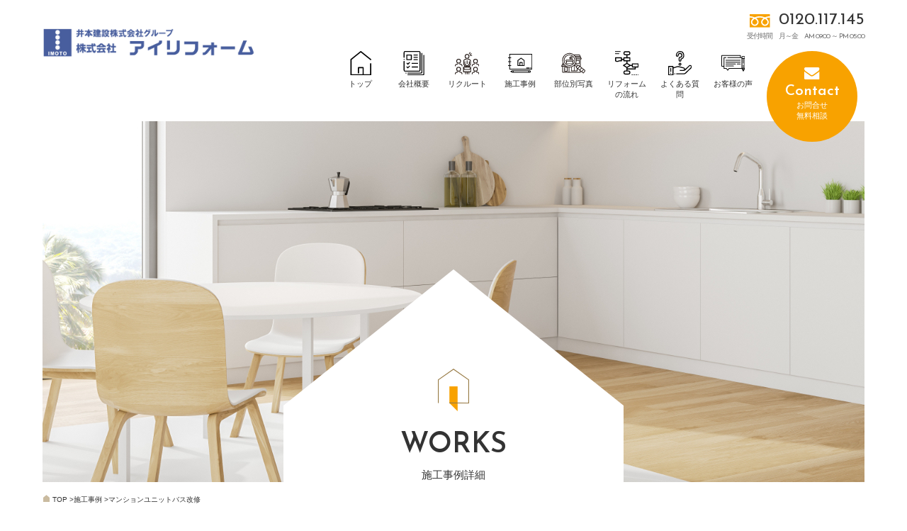

--- FILE ---
content_type: text/html; charset=UTF-8
request_url: https://i-reform.co.jp/works/%E3%83%9E%E3%83%B3%E3%82%B7%E3%83%A7%E3%83%B3%E3%83%A6%E3%83%8B%E3%83%83%E3%83%88%E3%83%90%E3%82%B9%E6%94%B9%E4%BF%AE/
body_size: 39517
content:
<!doctype html>
<html>

<head>
  <script async src="https://pagead2.googlesyndication.com/pagead/js/adsbygoogle.js?client=ca-pub-8177290637285870" crossorigin="anonymous"></script>
  <!-- Google Tag Manager -->

  <!-- End Google Tag Manager -->
  <!-- Meta -->
  <meta http-equiv="X-UA-Compatible" content="IE=edge, chrome=1" />
  <meta http-equiv="content-type" content="text/html; charset=UTF-8" />
  <meta http-equiv="content-language" content="ja">
  <meta name="title" content="" />
  <title>広島市・呉市を中心としたリフォーム・リノベーションを専門店｜アイリフォーム | マンションユニットバス改修</title>
  <meta itemprop="name" content="" />
  <meta property="og:title" content="" />
  <meta name="description" content="" />
  <meta itemprop="description" content="" />
  <meta name='robots' content='max-image-preview:large' />
	<style>img:is([sizes="auto" i], [sizes^="auto," i]) { contain-intrinsic-size: 3000px 1500px }</style>
	<script type="text/javascript">
/* <![CDATA[ */
window._wpemojiSettings = {"baseUrl":"https:\/\/s.w.org\/images\/core\/emoji\/15.0.3\/72x72\/","ext":".png","svgUrl":"https:\/\/s.w.org\/images\/core\/emoji\/15.0.3\/svg\/","svgExt":".svg","source":{"concatemoji":"https:\/\/i-reform.co.jp\/i-reform\/wp-includes\/js\/wp-emoji-release.min.js?ver=6.7.4"}};
/*! This file is auto-generated */
!function(i,n){var o,s,e;function c(e){try{var t={supportTests:e,timestamp:(new Date).valueOf()};sessionStorage.setItem(o,JSON.stringify(t))}catch(e){}}function p(e,t,n){e.clearRect(0,0,e.canvas.width,e.canvas.height),e.fillText(t,0,0);var t=new Uint32Array(e.getImageData(0,0,e.canvas.width,e.canvas.height).data),r=(e.clearRect(0,0,e.canvas.width,e.canvas.height),e.fillText(n,0,0),new Uint32Array(e.getImageData(0,0,e.canvas.width,e.canvas.height).data));return t.every(function(e,t){return e===r[t]})}function u(e,t,n){switch(t){case"flag":return n(e,"\ud83c\udff3\ufe0f\u200d\u26a7\ufe0f","\ud83c\udff3\ufe0f\u200b\u26a7\ufe0f")?!1:!n(e,"\ud83c\uddfa\ud83c\uddf3","\ud83c\uddfa\u200b\ud83c\uddf3")&&!n(e,"\ud83c\udff4\udb40\udc67\udb40\udc62\udb40\udc65\udb40\udc6e\udb40\udc67\udb40\udc7f","\ud83c\udff4\u200b\udb40\udc67\u200b\udb40\udc62\u200b\udb40\udc65\u200b\udb40\udc6e\u200b\udb40\udc67\u200b\udb40\udc7f");case"emoji":return!n(e,"\ud83d\udc26\u200d\u2b1b","\ud83d\udc26\u200b\u2b1b")}return!1}function f(e,t,n){var r="undefined"!=typeof WorkerGlobalScope&&self instanceof WorkerGlobalScope?new OffscreenCanvas(300,150):i.createElement("canvas"),a=r.getContext("2d",{willReadFrequently:!0}),o=(a.textBaseline="top",a.font="600 32px Arial",{});return e.forEach(function(e){o[e]=t(a,e,n)}),o}function t(e){var t=i.createElement("script");t.src=e,t.defer=!0,i.head.appendChild(t)}"undefined"!=typeof Promise&&(o="wpEmojiSettingsSupports",s=["flag","emoji"],n.supports={everything:!0,everythingExceptFlag:!0},e=new Promise(function(e){i.addEventListener("DOMContentLoaded",e,{once:!0})}),new Promise(function(t){var n=function(){try{var e=JSON.parse(sessionStorage.getItem(o));if("object"==typeof e&&"number"==typeof e.timestamp&&(new Date).valueOf()<e.timestamp+604800&&"object"==typeof e.supportTests)return e.supportTests}catch(e){}return null}();if(!n){if("undefined"!=typeof Worker&&"undefined"!=typeof OffscreenCanvas&&"undefined"!=typeof URL&&URL.createObjectURL&&"undefined"!=typeof Blob)try{var e="postMessage("+f.toString()+"("+[JSON.stringify(s),u.toString(),p.toString()].join(",")+"));",r=new Blob([e],{type:"text/javascript"}),a=new Worker(URL.createObjectURL(r),{name:"wpTestEmojiSupports"});return void(a.onmessage=function(e){c(n=e.data),a.terminate(),t(n)})}catch(e){}c(n=f(s,u,p))}t(n)}).then(function(e){for(var t in e)n.supports[t]=e[t],n.supports.everything=n.supports.everything&&n.supports[t],"flag"!==t&&(n.supports.everythingExceptFlag=n.supports.everythingExceptFlag&&n.supports[t]);n.supports.everythingExceptFlag=n.supports.everythingExceptFlag&&!n.supports.flag,n.DOMReady=!1,n.readyCallback=function(){n.DOMReady=!0}}).then(function(){return e}).then(function(){var e;n.supports.everything||(n.readyCallback(),(e=n.source||{}).concatemoji?t(e.concatemoji):e.wpemoji&&e.twemoji&&(t(e.twemoji),t(e.wpemoji)))}))}((window,document),window._wpemojiSettings);
/* ]]> */
</script>
<style id='wp-emoji-styles-inline-css' type='text/css'>

	img.wp-smiley, img.emoji {
		display: inline !important;
		border: none !important;
		box-shadow: none !important;
		height: 1em !important;
		width: 1em !important;
		margin: 0 0.07em !important;
		vertical-align: -0.1em !important;
		background: none !important;
		padding: 0 !important;
	}
</style>
<link rel='stylesheet' id='wp-block-library-css' href='https://i-reform.co.jp/i-reform/wp-includes/css/dist/block-library/style.min.css?ver=6.7.4' type='text/css' media='all' />
<style id='classic-theme-styles-inline-css' type='text/css'>
/*! This file is auto-generated */
.wp-block-button__link{color:#fff;background-color:#32373c;border-radius:9999px;box-shadow:none;text-decoration:none;padding:calc(.667em + 2px) calc(1.333em + 2px);font-size:1.125em}.wp-block-file__button{background:#32373c;color:#fff;text-decoration:none}
</style>
<style id='global-styles-inline-css' type='text/css'>
:root{--wp--preset--aspect-ratio--square: 1;--wp--preset--aspect-ratio--4-3: 4/3;--wp--preset--aspect-ratio--3-4: 3/4;--wp--preset--aspect-ratio--3-2: 3/2;--wp--preset--aspect-ratio--2-3: 2/3;--wp--preset--aspect-ratio--16-9: 16/9;--wp--preset--aspect-ratio--9-16: 9/16;--wp--preset--color--black: #000000;--wp--preset--color--cyan-bluish-gray: #abb8c3;--wp--preset--color--white: #ffffff;--wp--preset--color--pale-pink: #f78da7;--wp--preset--color--vivid-red: #cf2e2e;--wp--preset--color--luminous-vivid-orange: #ff6900;--wp--preset--color--luminous-vivid-amber: #fcb900;--wp--preset--color--light-green-cyan: #7bdcb5;--wp--preset--color--vivid-green-cyan: #00d084;--wp--preset--color--pale-cyan-blue: #8ed1fc;--wp--preset--color--vivid-cyan-blue: #0693e3;--wp--preset--color--vivid-purple: #9b51e0;--wp--preset--gradient--vivid-cyan-blue-to-vivid-purple: linear-gradient(135deg,rgba(6,147,227,1) 0%,rgb(155,81,224) 100%);--wp--preset--gradient--light-green-cyan-to-vivid-green-cyan: linear-gradient(135deg,rgb(122,220,180) 0%,rgb(0,208,130) 100%);--wp--preset--gradient--luminous-vivid-amber-to-luminous-vivid-orange: linear-gradient(135deg,rgba(252,185,0,1) 0%,rgba(255,105,0,1) 100%);--wp--preset--gradient--luminous-vivid-orange-to-vivid-red: linear-gradient(135deg,rgba(255,105,0,1) 0%,rgb(207,46,46) 100%);--wp--preset--gradient--very-light-gray-to-cyan-bluish-gray: linear-gradient(135deg,rgb(238,238,238) 0%,rgb(169,184,195) 100%);--wp--preset--gradient--cool-to-warm-spectrum: linear-gradient(135deg,rgb(74,234,220) 0%,rgb(151,120,209) 20%,rgb(207,42,186) 40%,rgb(238,44,130) 60%,rgb(251,105,98) 80%,rgb(254,248,76) 100%);--wp--preset--gradient--blush-light-purple: linear-gradient(135deg,rgb(255,206,236) 0%,rgb(152,150,240) 100%);--wp--preset--gradient--blush-bordeaux: linear-gradient(135deg,rgb(254,205,165) 0%,rgb(254,45,45) 50%,rgb(107,0,62) 100%);--wp--preset--gradient--luminous-dusk: linear-gradient(135deg,rgb(255,203,112) 0%,rgb(199,81,192) 50%,rgb(65,88,208) 100%);--wp--preset--gradient--pale-ocean: linear-gradient(135deg,rgb(255,245,203) 0%,rgb(182,227,212) 50%,rgb(51,167,181) 100%);--wp--preset--gradient--electric-grass: linear-gradient(135deg,rgb(202,248,128) 0%,rgb(113,206,126) 100%);--wp--preset--gradient--midnight: linear-gradient(135deg,rgb(2,3,129) 0%,rgb(40,116,252) 100%);--wp--preset--font-size--small: 13px;--wp--preset--font-size--medium: 20px;--wp--preset--font-size--large: 36px;--wp--preset--font-size--x-large: 42px;--wp--preset--spacing--20: 0.44rem;--wp--preset--spacing--30: 0.67rem;--wp--preset--spacing--40: 1rem;--wp--preset--spacing--50: 1.5rem;--wp--preset--spacing--60: 2.25rem;--wp--preset--spacing--70: 3.38rem;--wp--preset--spacing--80: 5.06rem;--wp--preset--shadow--natural: 6px 6px 9px rgba(0, 0, 0, 0.2);--wp--preset--shadow--deep: 12px 12px 50px rgba(0, 0, 0, 0.4);--wp--preset--shadow--sharp: 6px 6px 0px rgba(0, 0, 0, 0.2);--wp--preset--shadow--outlined: 6px 6px 0px -3px rgba(255, 255, 255, 1), 6px 6px rgba(0, 0, 0, 1);--wp--preset--shadow--crisp: 6px 6px 0px rgba(0, 0, 0, 1);}:where(.is-layout-flex){gap: 0.5em;}:where(.is-layout-grid){gap: 0.5em;}body .is-layout-flex{display: flex;}.is-layout-flex{flex-wrap: wrap;align-items: center;}.is-layout-flex > :is(*, div){margin: 0;}body .is-layout-grid{display: grid;}.is-layout-grid > :is(*, div){margin: 0;}:where(.wp-block-columns.is-layout-flex){gap: 2em;}:where(.wp-block-columns.is-layout-grid){gap: 2em;}:where(.wp-block-post-template.is-layout-flex){gap: 1.25em;}:where(.wp-block-post-template.is-layout-grid){gap: 1.25em;}.has-black-color{color: var(--wp--preset--color--black) !important;}.has-cyan-bluish-gray-color{color: var(--wp--preset--color--cyan-bluish-gray) !important;}.has-white-color{color: var(--wp--preset--color--white) !important;}.has-pale-pink-color{color: var(--wp--preset--color--pale-pink) !important;}.has-vivid-red-color{color: var(--wp--preset--color--vivid-red) !important;}.has-luminous-vivid-orange-color{color: var(--wp--preset--color--luminous-vivid-orange) !important;}.has-luminous-vivid-amber-color{color: var(--wp--preset--color--luminous-vivid-amber) !important;}.has-light-green-cyan-color{color: var(--wp--preset--color--light-green-cyan) !important;}.has-vivid-green-cyan-color{color: var(--wp--preset--color--vivid-green-cyan) !important;}.has-pale-cyan-blue-color{color: var(--wp--preset--color--pale-cyan-blue) !important;}.has-vivid-cyan-blue-color{color: var(--wp--preset--color--vivid-cyan-blue) !important;}.has-vivid-purple-color{color: var(--wp--preset--color--vivid-purple) !important;}.has-black-background-color{background-color: var(--wp--preset--color--black) !important;}.has-cyan-bluish-gray-background-color{background-color: var(--wp--preset--color--cyan-bluish-gray) !important;}.has-white-background-color{background-color: var(--wp--preset--color--white) !important;}.has-pale-pink-background-color{background-color: var(--wp--preset--color--pale-pink) !important;}.has-vivid-red-background-color{background-color: var(--wp--preset--color--vivid-red) !important;}.has-luminous-vivid-orange-background-color{background-color: var(--wp--preset--color--luminous-vivid-orange) !important;}.has-luminous-vivid-amber-background-color{background-color: var(--wp--preset--color--luminous-vivid-amber) !important;}.has-light-green-cyan-background-color{background-color: var(--wp--preset--color--light-green-cyan) !important;}.has-vivid-green-cyan-background-color{background-color: var(--wp--preset--color--vivid-green-cyan) !important;}.has-pale-cyan-blue-background-color{background-color: var(--wp--preset--color--pale-cyan-blue) !important;}.has-vivid-cyan-blue-background-color{background-color: var(--wp--preset--color--vivid-cyan-blue) !important;}.has-vivid-purple-background-color{background-color: var(--wp--preset--color--vivid-purple) !important;}.has-black-border-color{border-color: var(--wp--preset--color--black) !important;}.has-cyan-bluish-gray-border-color{border-color: var(--wp--preset--color--cyan-bluish-gray) !important;}.has-white-border-color{border-color: var(--wp--preset--color--white) !important;}.has-pale-pink-border-color{border-color: var(--wp--preset--color--pale-pink) !important;}.has-vivid-red-border-color{border-color: var(--wp--preset--color--vivid-red) !important;}.has-luminous-vivid-orange-border-color{border-color: var(--wp--preset--color--luminous-vivid-orange) !important;}.has-luminous-vivid-amber-border-color{border-color: var(--wp--preset--color--luminous-vivid-amber) !important;}.has-light-green-cyan-border-color{border-color: var(--wp--preset--color--light-green-cyan) !important;}.has-vivid-green-cyan-border-color{border-color: var(--wp--preset--color--vivid-green-cyan) !important;}.has-pale-cyan-blue-border-color{border-color: var(--wp--preset--color--pale-cyan-blue) !important;}.has-vivid-cyan-blue-border-color{border-color: var(--wp--preset--color--vivid-cyan-blue) !important;}.has-vivid-purple-border-color{border-color: var(--wp--preset--color--vivid-purple) !important;}.has-vivid-cyan-blue-to-vivid-purple-gradient-background{background: var(--wp--preset--gradient--vivid-cyan-blue-to-vivid-purple) !important;}.has-light-green-cyan-to-vivid-green-cyan-gradient-background{background: var(--wp--preset--gradient--light-green-cyan-to-vivid-green-cyan) !important;}.has-luminous-vivid-amber-to-luminous-vivid-orange-gradient-background{background: var(--wp--preset--gradient--luminous-vivid-amber-to-luminous-vivid-orange) !important;}.has-luminous-vivid-orange-to-vivid-red-gradient-background{background: var(--wp--preset--gradient--luminous-vivid-orange-to-vivid-red) !important;}.has-very-light-gray-to-cyan-bluish-gray-gradient-background{background: var(--wp--preset--gradient--very-light-gray-to-cyan-bluish-gray) !important;}.has-cool-to-warm-spectrum-gradient-background{background: var(--wp--preset--gradient--cool-to-warm-spectrum) !important;}.has-blush-light-purple-gradient-background{background: var(--wp--preset--gradient--blush-light-purple) !important;}.has-blush-bordeaux-gradient-background{background: var(--wp--preset--gradient--blush-bordeaux) !important;}.has-luminous-dusk-gradient-background{background: var(--wp--preset--gradient--luminous-dusk) !important;}.has-pale-ocean-gradient-background{background: var(--wp--preset--gradient--pale-ocean) !important;}.has-electric-grass-gradient-background{background: var(--wp--preset--gradient--electric-grass) !important;}.has-midnight-gradient-background{background: var(--wp--preset--gradient--midnight) !important;}.has-small-font-size{font-size: var(--wp--preset--font-size--small) !important;}.has-medium-font-size{font-size: var(--wp--preset--font-size--medium) !important;}.has-large-font-size{font-size: var(--wp--preset--font-size--large) !important;}.has-x-large-font-size{font-size: var(--wp--preset--font-size--x-large) !important;}
:where(.wp-block-post-template.is-layout-flex){gap: 1.25em;}:where(.wp-block-post-template.is-layout-grid){gap: 1.25em;}
:where(.wp-block-columns.is-layout-flex){gap: 2em;}:where(.wp-block-columns.is-layout-grid){gap: 2em;}
:root :where(.wp-block-pullquote){font-size: 1.5em;line-height: 1.6;}
</style>
<link rel='stylesheet' id='contact-form-7-css' href='https://i-reform.co.jp/i-reform/wp-content/plugins/contact-form-7/includes/css/styles.css?ver=6.1.2' type='text/css' media='all' />
<link rel='stylesheet' id='cf7msm_styles-css' href='https://i-reform.co.jp/i-reform/wp-content/plugins/contact-form-7-multi-step-module/resources/cf7msm.css?ver=4.4.4' type='text/css' media='all' />
<link rel='stylesheet' id='news-style-css' href='https://i-reform.co.jp/i-reform/wp-content/plugins/news-headline-ticker-master/css/tkr-style.css?ver=6.7.4' type='text/css' media='all' />
<link rel='stylesheet' id='wpcf7-redirect-script-frontend-css' href='https://i-reform.co.jp/i-reform/wp-content/plugins/wpcf7-redirect/build/css/wpcf7-redirect-frontend.min.css?ver=1.1' type='text/css' media='all' />
<style id='akismet-widget-style-inline-css' type='text/css'>

			.a-stats {
				--akismet-color-mid-green: #357b49;
				--akismet-color-white: #fff;
				--akismet-color-light-grey: #f6f7f7;

				max-width: 350px;
				width: auto;
			}

			.a-stats * {
				all: unset;
				box-sizing: border-box;
			}

			.a-stats strong {
				font-weight: 600;
			}

			.a-stats a.a-stats__link,
			.a-stats a.a-stats__link:visited,
			.a-stats a.a-stats__link:active {
				background: var(--akismet-color-mid-green);
				border: none;
				box-shadow: none;
				border-radius: 8px;
				color: var(--akismet-color-white);
				cursor: pointer;
				display: block;
				font-family: -apple-system, BlinkMacSystemFont, 'Segoe UI', 'Roboto', 'Oxygen-Sans', 'Ubuntu', 'Cantarell', 'Helvetica Neue', sans-serif;
				font-weight: 500;
				padding: 12px;
				text-align: center;
				text-decoration: none;
				transition: all 0.2s ease;
			}

			/* Extra specificity to deal with TwentyTwentyOne focus style */
			.widget .a-stats a.a-stats__link:focus {
				background: var(--akismet-color-mid-green);
				color: var(--akismet-color-white);
				text-decoration: none;
			}

			.a-stats a.a-stats__link:hover {
				filter: brightness(110%);
				box-shadow: 0 4px 12px rgba(0, 0, 0, 0.06), 0 0 2px rgba(0, 0, 0, 0.16);
			}

			.a-stats .count {
				color: var(--akismet-color-white);
				display: block;
				font-size: 1.5em;
				line-height: 1.4;
				padding: 0 13px;
				white-space: nowrap;
			}
		
</style>
<link rel='stylesheet' id='wp-pagenavi-css' href='https://i-reform.co.jp/i-reform/wp-content/plugins/wp-pagenavi/pagenavi-css.css?ver=2.70' type='text/css' media='all' />
<script type="text/javascript" src="https://i-reform.co.jp/i-reform/wp-includes/js/jquery/jquery.min.js?ver=3.7.1" id="jquery-core-js"></script>
<script type="text/javascript" src="https://i-reform.co.jp/i-reform/wp-includes/js/jquery/jquery-migrate.min.js?ver=3.4.1" id="jquery-migrate-js"></script>
<script type="text/javascript" src="https://i-reform.co.jp/i-reform/wp-content/plugins/news-headline-ticker-master/js/news-ticker.js?ver=6.7.4" id="news-ticker-js"></script>
<link rel="https://api.w.org/" href="https://i-reform.co.jp/wp-json/" /><link rel="EditURI" type="application/rsd+xml" title="RSD" href="https://i-reform.co.jp/i-reform/xmlrpc.php?rsd" />
<meta name="generator" content="WordPress 6.7.4" />
<link rel="canonical" href="https://i-reform.co.jp/works/%e3%83%9e%e3%83%b3%e3%82%b7%e3%83%a7%e3%83%b3%e3%83%a6%e3%83%8b%e3%83%83%e3%83%88%e3%83%90%e3%82%b9%e6%94%b9%e4%bf%ae/" />
<link rel='shortlink' href='https://i-reform.co.jp/?p=642' />
<link rel="alternate" title="oEmbed (JSON)" type="application/json+oembed" href="https://i-reform.co.jp/wp-json/oembed/1.0/embed?url=https%3A%2F%2Fi-reform.co.jp%2Fworks%2F%25e3%2583%259e%25e3%2583%25b3%25e3%2582%25b7%25e3%2583%25a7%25e3%2583%25b3%25e3%2583%25a6%25e3%2583%258b%25e3%2583%2583%25e3%2583%2588%25e3%2583%2590%25e3%2582%25b9%25e6%2594%25b9%25e4%25bf%25ae%2F" />
<link rel="alternate" title="oEmbed (XML)" type="text/xml+oembed" href="https://i-reform.co.jp/wp-json/oembed/1.0/embed?url=https%3A%2F%2Fi-reform.co.jp%2Fworks%2F%25e3%2583%259e%25e3%2583%25b3%25e3%2582%25b7%25e3%2583%25a7%25e3%2583%25b3%25e3%2583%25a6%25e3%2583%258b%25e3%2583%2583%25e3%2583%2588%25e3%2583%2590%25e3%2582%25b9%25e6%2594%25b9%25e4%25bf%25ae%2F&#038;format=xml" />
<link rel="icon" href="https://i-reform.co.jp/i-reform/wp-content/uploads/2025/03/cropped-バナー2022-1-32x32.jpg" sizes="32x32" />
<link rel="icon" href="https://i-reform.co.jp/i-reform/wp-content/uploads/2025/03/cropped-バナー2022-1-192x192.jpg" sizes="192x192" />
<link rel="apple-touch-icon" href="https://i-reform.co.jp/i-reform/wp-content/uploads/2025/03/cropped-バナー2022-1-180x180.jpg" />
<meta name="msapplication-TileImage" content="https://i-reform.co.jp/i-reform/wp-content/uploads/2025/03/cropped-バナー2022-1-270x270.jpg" />
		<style type="text/css" id="wp-custom-css">
			.staff-page__list .list-post .text-box{
	width: 674px;
	box-shadow: 0 3px 6px rgba(23,20,20,0.2);
}

.staff-page__list .list-post .text-box p{
	line-height: 36px !important;
}

.box-section.sns-account,
.box-section.staff-info {
margin: 100px 0;
background: #fff;
border-top: 1px solid #755F36;
border-bottom: 1px solid #755F36;
}
.box-section.sns-account .title-company-home b {
color: #03B801;
}

.home-works .works-slider-wrap .buttons,
.works-pagination-wrapper{
	z-index: 1;
}

.conts-news .main-column{
	width: 100% !important;
}

.list-post-archive .list-link .post-thumbnail{
	width: 100% !important;
}

.list-post-archive .list-link .post-thumbnail{
	display: flex;
}
.list-post-archive .list-link .post-thumbnail a{
	width: 32%;
	margin-right: 2%;
}
.list-post-archive .list-link .post-thumbnail a:last-child{
	margin-right: 0;
}

.list-post-archive .list-link .text{
	width: 100% !important;
}

.list-history dt{
	font-weight: bold;
	font-size: 100% !important;
	display: flex !important;
  align-items: center;
	justify-content: center;
}

.list-history dt{
	width: 182px !important;
}
.list-history dd{
	width: calc(100% - 202px) !important;
}

.greeting-box .name{
	max-width: 90% !important;
}

@media screen and (max-width: 900px) {
.box-section.sns-account,
.box-section.staff-info {
margin: 50px 0;
}
	.list-post-archive .list-link .post-thumbnail a:first-child{
	display: block !important;
	width: 100%;
	margin-right: 0;
}
.list-post-archive .list-link .post-thumbnail a:nth-child(n+1){
	display: none;
}
	.list-post-archive .btn-more{
		margin: 0 auto!important;
	}
	.compnay-profile tr,.compnay-profile th, .compnay-profile td{
		display: block !important;
    width: 100% !important;
	}
	.compnay-profile th{
		padding-bottom: 0 !important;
	}
	.list-history dt{
		margin-bottom: 1em !important;
	}
}
		</style>
		  <!-- Viewport -->
  <meta name="viewport" content="width=device-width, initial-scale=1.0">


  <!-- CSS -->
  <link href="https://fonts.googleapis.com/css?family=Josefin+Sans:400,600,800&display=swap" rel="stylesheet">
  <link rel="stylesheet" type="text/css" href="https://i-reform.co.jp/i-reform/wp-content/themes/ireform/css/reset.css" media="print,screen" />
  <link rel="stylesheet" href="https://unpkg.com/swiper/css/swiper.min.css">
  <link rel="stylesheet" href="https://i-reform.co.jp/i-reform/wp-content/themes/ireform/css/magnific-popup.css" type="text/css" />
  <link rel="stylesheet" href="https://i-reform.co.jp/i-reform/wp-content/themes/ireform/css/swiper.css" type="text/css" />
  <link rel="stylesheet" href="https://i-reform.co.jp/i-reform/wp-content/themes/ireform/css/inview.css" type="text/css" />
  <link rel="stylesheet" href="https://i-reform.co.jp/i-reform/wp-content/themes/ireform/css/construction.css" type="text/css" />
  <link rel="stylesheet" href="https://i-reform.co.jp/i-reform/wp-content/themes/ireform/css/colorbox.css" type="text/css" />
  <link rel="stylesheet" href="https://i-reform.co.jp/i-reform/wp-content/themes/ireform/css/style.css" type="text/css" />
  <link rel="stylesheet" href="https://i-reform.co.jp/i-reform/wp-content/themes/ireform/style.css" type="text/css" />

  <script src="https://unpkg.com/swiper/js/swiper.min.js"></script>
  <!--
<script type="text/javascript" src="https://i-reform.co.jp/i-reform/wp-content/themes/ireform/js/jquery.min.js"></script> -->
  <script type="text/javascript" src="https://i-reform.co.jp/i-reform/wp-content/themes/ireform/js/jquery.magnific-popup.js"></script>
  <script type="text/javascript" src="https://i-reform.co.jp/i-reform/wp-content/themes/ireform/js/swiper.js"></script>
  <script type="text/javascript" src="https://i-reform.co.jp/i-reform/wp-content/themes/ireform/js/jquery.inview.min.js"></script>
  <script type="text/javascript" src="https://i-reform.co.jp/i-reform/wp-content/themes/ireform/js/jquery.colorbox.js"></script>
  <script type="text/javascript" src="https://i-reform.co.jp/i-reform/wp-content/themes/ireform/js/function.js"></script>
  <script type="text/javascript" src="https://i-reform.co.jp/i-reform/wp-content/themes/ireform/js/jquery.shuffle.min.js"></script>

	
<!-- add 20210317 Google Tag Manager -->
<script>(function(w,d,s,l,i){w[l]=w[l]||[];w[l].push({'gtm.start':
new Date().getTime(),event:'gtm.js'});var f=d.getElementsByTagName(s)[0],
j=d.createElement(s),dl=l!='dataLayer'?'&l='+l:'';j.async=true;j.src=
'https://www.googletagmanager.com/gtm.js?id='+i+dl;f.parentNode.insertBefore(j,f);
})(window,document,'script','dataLayer','GTM-TT637BB');</script>
<!-- add 20210317 End Google Tag Manager -->
</head>

<body>

  <!-- 20210317 Google Tag Manager (noscript) -->
  <noscript><iframe src="https://www.googletagmanager.com/ns.html?id=GTM-TT637BB"
  height="0" width="0" style="display:none;visibility:hidden"></iframe></noscript>
  <!-- 20210317 End Google Tag Manager (noscript) -->

  <div id="fb-root"></div>
  <script async defer crossorigin="anonymous" src="https://connect.facebook.net/ja_JP/sdk.js#xfbml=1&version=v5.0&appId=1469408346429446&autoLogAppEvents=1"></script>
  <div class="wrapper">
    <header class="header">
      <div class="contents_wrap_l">
        <a href="https://i-reform.co.jp">
          <p class="head-logo"><img src="https://i-reform.co.jp/i-reform/wp-content/themes/ireform/img/logo.png" alt="株式会社アイリフォーム"></p>
        </a>
        <button id="btn_gNavi" class="btn_open btn_humberger" data-target="global-navi">menu</button>
        <p class="head-tel"><img src="https://i-reform.co.jp/i-reform/wp-content/themes/ireform/img/icon-freedial.svg"><a href="tel:0120117145">0120.117.145</a><span>受付時間　月～金　AM 09:00 ～ PM 05:00</span></p>
        <nav id="global-navi" class="global-navi">
          <ul>
            <li><a href="https://i-reform.co.jp"><img src="https://i-reform.co.jp/i-reform/wp-content/themes/ireform/img/icon-top.svg">トップ</a></li>
            <li><a href="https://i-reform.co.jp/%e4%bc%9a%e7%a4%be%e6%a6%82%e8%a6%81/"><img src="https://i-reform.co.jp/i-reform/wp-content/themes/ireform/img/icon-company.svg">会社概要</a></li>
            <li><a href="https://i-reform.co.jp/%e7%a4%be%e5%93%a1%e5%8b%9f%e9%9b%86/"><img src="https://i-reform.co.jp/i-reform/wp-content/themes/ireform/img/icon-recruit.svg">リクルート</a></li>
            <li><a href="https://i-reform.co.jp/work/"><img src="https://i-reform.co.jp/i-reform/wp-content/themes/ireform/img/icon-case.svg">施工事例</a></li>
            <li><a href="https://i-reform.co.jp/partworks/"><img src="https://i-reform.co.jp/i-reform/wp-content/themes/ireform/img/list-of-parts.svg">部位別写真</a></li>
            <li><a href="https://i-reform.co.jp/%e3%83%aa%e3%83%95%e3%82%a9%e3%83%bc%e3%83%a0%e3%81%ae%e6%b5%81%e3%82%8c/"><img src="https://i-reform.co.jp/i-reform/wp-content/themes/ireform/img/icon-flow.svg">リフォームの流れ</a></li>
            <li><a href="https://i-reform.co.jp/qa/"><img src="https://i-reform.co.jp/i-reform/wp-content/themes/ireform/img/icon-faq.svg">よくある質問</a></li>
            <li><a href="https://i-reform.co.jp/voice/"><img src="https://i-reform.co.jp/i-reform/wp-content/themes/ireform/img/icon-voice.svg">お客様の声</a></li>
            <li><a href="https://i-reform.co.jp/%e3%81%8a%e5%95%8f%e3%81%84%e5%90%88%e3%82%8f%e3%81%9b/" class="head-contact"><img src="https://i-reform.co.jp/i-reform/wp-content/themes/ireform/img/icon-mail.svg"><span>Contact</span>お問合せ<br>無料相談</a></li>
          </ul>
        </nav>
      </div>
    </header>
    
  <main class="page_main page-blog">

 <div class="wrapper">
   <div class="contents_wrap_l">
     <div class="title-page works">
        <h1 class="title"><span>WORKS</span>施工事例詳細</h1>
      </div>
     
      <div class="breadcrumb">
        <ul>
          <li><a href="https://i-reform.co.jp">TOP</a></li>
          <li><a href="https://i-reform.co.jp#works">施工事例</a></li>
          <li>マンションユニットバス改修</li>
        </ul>
      </div>
    </div>
        <div class="contents_wrap">
      <div class="box-section">
        <h2 class="title-works">マンションユニットバス改修</h2>
        <!-- <p class="post-date-works">2020.01.24</p> -->
        
          
                  <div id="slider" class="works-detail-slider">
                    <!--メインのスライダー-->
                    <div class="main">
                      <div class="swiper-container">
                        <div class="swiper-wrapper">
                           
                              <div class="swiper-slide">
                                <div class="img" style="background-image:url(https://i-reform.co.jp/i-reform/wp-content/uploads/2020/02/image349.jpg)"></div>
                              </div>
                            
                              <div class="swiper-slide">
                                <div class="img" style="background-image:url(https://i-reform.co.jp/i-reform/wp-content/uploads/2020/02/image347.jpg)"></div>
                              </div>
                                                    </div>
                      </div>
                    </div>
    
                    <!--サムネイルのスライダー-->
                    <div class="thumbnail">
                      <div class="swiper-container">
                        <div class="swiper-wrapper">
                           
                              <div class="swiper-slide">
                                <div class="img"><img width="384" height="512" src="https://i-reform.co.jp/i-reform/wp-content/uploads/2020/02/image349.jpg" class="attachment-full size-full" alt="" decoding="async" fetchpriority="high" srcset="https://i-reform.co.jp/i-reform/wp-content/uploads/2020/02/image349.jpg 384w, https://i-reform.co.jp/i-reform/wp-content/uploads/2020/02/image349-225x300.jpg 225w" sizes="(max-width: 384px) 100vw, 384px" /></div>
                              </div>
                            
                              <div class="swiper-slide">
                                <div class="img"><img width="512" height="384" src="https://i-reform.co.jp/i-reform/wp-content/uploads/2020/02/image347.jpg" class="attachment-full size-full" alt="" decoding="async" srcset="https://i-reform.co.jp/i-reform/wp-content/uploads/2020/02/image347.jpg 512w, https://i-reform.co.jp/i-reform/wp-content/uploads/2020/02/image347-300x225.jpg 300w" sizes="(max-width: 512px) 100vw, 512px" /></div>
                              </div>
                                                    </div>
                      </div>
                    </div>
                  </div>
           </div>
          <h2 class="title-std">リフォーム詳細</h2>
          <ul class="list-reform">
            <!-- <li><span>リフォーム内容</span></li>
            <li><span>費用</span></li>
            <li><span>工期</span></li>
            <li><span>現場名</span></li>
            <li><span>担当</span></li>
            <li><span>商品仕様</span></li> -->
            施工費：129万円
工事期間：9日間          </ul>
      <div class="box-section">
          <siv class="column-max2">
            <div class="before">
               <h2 class="title-std">before</h2>
              <div class="beforeimgs">
                                              <a href="https://i-reform.co.jp/i-reform/wp-content/uploads/2020/02/image346.jpg" class="popup-img">
                                <div class="img"><img width="862" height="647" src="https://i-reform.co.jp/i-reform/wp-content/uploads/2020/02/image346.jpg" class="attachment-full size-full" alt="" decoding="async" srcset="https://i-reform.co.jp/i-reform/wp-content/uploads/2020/02/image346.jpg 862w, https://i-reform.co.jp/i-reform/wp-content/uploads/2020/02/image346-300x225.jpg 300w, https://i-reform.co.jp/i-reform/wp-content/uploads/2020/02/image346-768x576.jpg 768w" sizes="(max-width: 862px) 100vw, 862px" /></div>
                              </a>
                                                          <a href="https://i-reform.co.jp/i-reform/wp-content/uploads/2020/02/image348.jpg" class="popup-img">
                                <div class="img"><img width="467" height="351" src="https://i-reform.co.jp/i-reform/wp-content/uploads/2020/02/image348.jpg" class="attachment-full size-full" alt="" decoding="async" loading="lazy" srcset="https://i-reform.co.jp/i-reform/wp-content/uploads/2020/02/image348.jpg 467w, https://i-reform.co.jp/i-reform/wp-content/uploads/2020/02/image348-300x225.jpg 300w" sizes="auto, (max-width: 467px) 100vw, 467px" /></div>
                              </a>
                                          </div>
            </div>
                        <div class="main">
               <h2 class="title-std">コメント</h2>
               <strong>お客様から</strong>
              <div class="commentbox">30年以上が経過して、浴槽から水漏れがするようになったのと換気扇がきかなくなったので、改修のご依頼を受けました。</div>
              <br>
               <strong>スタッフから</strong>
              <div class="commentbox">当初、白のモノトーンで考えられていましたがアクセントパネルをピンク系にしました。梁型をなくして圧迫感もなくなりました。</div>
            </div>
          </siv>
        </div>
      </div>
    </div>
    
      </div>
      </main>
<script type="text/javascript">
jQuery(function($){
			//サムネイルのスライダー
		  var ThumbSlider = new Swiper('#slider .thumbnail .swiper-container', {
				slidesPerView:5,
				spaceBetween: 20,
				loopAdditionalSlides: true,
				navigation: {
					nextEl: '.thumb-next',
					prevEl: '.thumb-prev'
				},
				breakpoints: {
					900: {
						slidesPerView: 3,
					}
				}
		  });
			
			//メインのスライダー
			var MainSlider = new Swiper ('#slider .main .swiper-container', {
				centeredSlides: true,
				thumbs: {
					swiper: ThumbSlider
				},
				watchSlidesVisibility: true,
		  });

});
</script>
  <div class="bottom-follow bg-beige box-section">
    <div class="contents_wrap_m">
      <h2 class="title-sns">フェイスブック･インスタグラム更新中!</h2>
      <div class="column-max2">
        <div>
          <h3 class="title-sns-s t-serif"><img src="https://i-reform.co.jp/i-reform/wp-content/themes/ireform/img/instagram.svg">Instagram</h3>
          <style>
            #sb_instagram {
              height: 500px;
              overflow-y: auto;
            }
          </style>
          [instagram-feed]        </div>
        <div>
          <h3 class="title-sns-s t-serif"><img src="https://i-reform.co.jp/i-reform/wp-content/themes/ireform/img/facebook.svg">Facebook</h3>
          <div class="fb-page" data-href="https://www.facebook.com/IreformYamateKure/" data-tabs="timeline" data-width="500" data-height="" data-small-header="false" data-adapt-container-width="true" data-hide-cover="false" data-show-facepile="false">
            <blockquote cite="https://www.facebook.com/IreformYamateKure/" class="fb-xfbml-parse-ignore"><a href="https://www.facebook.com/IreformYamateKure/">井本建設＆アイリフォーム</a></blockquote>
          </div>
        </div>
      </div>
    </div>
  </div>
<div class="googlemap">
  <iframe src="https://www.google.com/maps/embed?pb=!1m18!1m12!1m3!1d3297.9430820023963!2d132.55545141520176!3d34.249995980552626!2m3!1f0!2f0!3f0!3m2!1i1024!2i768!4f13.1!3m3!1m2!1s0x355009d308a4cbc9%3A0x571c7a1c83da88cc!2z44CSNzM3LTA4MTQg5bqD5bO255yM5ZGJ5biC5bGx5omL77yR5LiB55uu77yR4oiS77yT77yT!5e0!3m2!1sja!2sjp!4v1576511022706!5m2!1sja!2sjp" width="600" height="450" frameborder="0" style="border:0;" allowfullscreen=""></iframe>
</div>
<footer class="footer">
  <a href="#" class="gotop">TOP</a>
  <div class="contents_wrap">
    <ul class="foot-navi">
      <li><a href="https://i-reform.co.jp">トップ</a></li>
      <li><a href="https://i-reform.co.jp/%e4%bc%9a%e7%a4%be%e6%a6%82%e8%a6%81/">会社概要</a></li>
      <li><a href="">リフォームについて</a></li>
      <li><a href="https://i-reform.co.jp#works">施工事例</a></li>
      <li><a href="">お取引の流れ</a></li>
      <li><a href="https://i-reform.co.jp/qa/">よくある質問</a></li>
      <li><a href="https://i-reform.co.jp/voice/">お客様の声</a></li>
    </ul>
  </div>
  <div class="copyright">Copyright © 2019 アイリフォーム All rights reserved.</div>
</footer>
</div>
<!--contents-wrap-->
<script>
jQuery(document).ready(function() {
    jQuery('.fade').inewsticker({
		speed       : 3000,
		effect      : 'fade',
		dir         : 'ltr',
		delay_after : 1000		
	});
	jQuery('.slide').inewsticker({
		speed       : 2500,
		effect      : 'slide',
		dir         : 'ltr',
		font_size   : 13,
		color       : '#fff',
		font_family : 'arial',
		delay_after : 1000						
	});
	jQuery('.typing').inewsticker({
		speed           : 100,
		effect          : 'typing',
		dir             : 'ltr',
		delay_after : 1000,			
	});
});	
</script>
<script type="text/javascript" src="https://i-reform.co.jp/i-reform/wp-includes/js/dist/hooks.min.js?ver=4d63a3d491d11ffd8ac6" id="wp-hooks-js"></script>
<script type="text/javascript" src="https://i-reform.co.jp/i-reform/wp-includes/js/dist/i18n.min.js?ver=5e580eb46a90c2b997e6" id="wp-i18n-js"></script>
<script type="text/javascript" id="wp-i18n-js-after">
/* <![CDATA[ */
wp.i18n.setLocaleData( { 'text direction\u0004ltr': [ 'ltr' ] } );
/* ]]> */
</script>
<script type="text/javascript" src="https://i-reform.co.jp/i-reform/wp-content/plugins/contact-form-7/includes/swv/js/index.js?ver=6.1.2" id="swv-js"></script>
<script type="text/javascript" id="contact-form-7-js-translations">
/* <![CDATA[ */
( function( domain, translations ) {
	var localeData = translations.locale_data[ domain ] || translations.locale_data.messages;
	localeData[""].domain = domain;
	wp.i18n.setLocaleData( localeData, domain );
} )( "contact-form-7", {"translation-revision-date":"2025-09-30 07:44:19+0000","generator":"GlotPress\/4.0.1","domain":"messages","locale_data":{"messages":{"":{"domain":"messages","plural-forms":"nplurals=1; plural=0;","lang":"ja_JP"},"This contact form is placed in the wrong place.":["\u3053\u306e\u30b3\u30f3\u30bf\u30af\u30c8\u30d5\u30a9\u30fc\u30e0\u306f\u9593\u9055\u3063\u305f\u4f4d\u7f6e\u306b\u7f6e\u304b\u308c\u3066\u3044\u307e\u3059\u3002"],"Error:":["\u30a8\u30e9\u30fc:"]}},"comment":{"reference":"includes\/js\/index.js"}} );
/* ]]> */
</script>
<script type="text/javascript" id="contact-form-7-js-before">
/* <![CDATA[ */
var wpcf7 = {
    "api": {
        "root": "https:\/\/i-reform.co.jp\/wp-json\/",
        "namespace": "contact-form-7\/v1"
    }
};
/* ]]> */
</script>
<script type="text/javascript" src="https://i-reform.co.jp/i-reform/wp-content/plugins/contact-form-7/includes/js/index.js?ver=6.1.2" id="contact-form-7-js"></script>
<script type="text/javascript" id="cf7msm-js-extra">
/* <![CDATA[ */
var cf7msm_posted_data = [];
/* ]]> */
</script>
<script type="text/javascript" src="https://i-reform.co.jp/i-reform/wp-content/plugins/contact-form-7-multi-step-module/resources/cf7msm.min.js?ver=4.4.4" id="cf7msm-js"></script>
<script type="text/javascript" id="wpcf7-redirect-script-js-extra">
/* <![CDATA[ */
var wpcf7r = {"ajax_url":"https:\/\/i-reform.co.jp\/i-reform\/wp-admin\/admin-ajax.php"};
/* ]]> */
</script>
<script type="text/javascript" src="https://i-reform.co.jp/i-reform/wp-content/plugins/wpcf7-redirect/build/js/wpcf7r-fe.js?ver=1.1" id="wpcf7-redirect-script-js"></script>
<style type="text/css">
.slideBody {
  background: #ffffff;
  border-radius:1px;
}
.slideBody ul{margin:0; padding:0;}
.fade,.slide {
    background: #ffffff;
}
.nhtColor {
	display:none !important;
}
.typing{
	padding-left:18px;
}
.fade > li,.slide > li,.typing > li {
    list-style: none inside none;
}
.label{color:#000000;
font-weight:bold; font-size:15px;}
.slideBody ul li a{color:#000000;
border:0 none !important;}
</style>
</body>

</html>


--- FILE ---
content_type: text/html; charset=utf-8
request_url: https://www.google.com/recaptcha/api2/aframe
body_size: 184
content:
<!DOCTYPE HTML><html><head><meta http-equiv="content-type" content="text/html; charset=UTF-8"></head><body><script nonce="uzSZ6vnCsbN9MZ9LRHOqVw">/** Anti-fraud and anti-abuse applications only. See google.com/recaptcha */ try{var clients={'sodar':'https://pagead2.googlesyndication.com/pagead/sodar?'};window.addEventListener("message",function(a){try{if(a.source===window.parent){var b=JSON.parse(a.data);var c=clients[b['id']];if(c){var d=document.createElement('img');d.src=c+b['params']+'&rc='+(localStorage.getItem("rc::a")?sessionStorage.getItem("rc::b"):"");window.document.body.appendChild(d);sessionStorage.setItem("rc::e",parseInt(sessionStorage.getItem("rc::e")||0)+1);localStorage.setItem("rc::h",'1769019510699');}}}catch(b){}});window.parent.postMessage("_grecaptcha_ready", "*");}catch(b){}</script></body></html>

--- FILE ---
content_type: text/css
request_url: https://i-reform.co.jp/i-reform/wp-content/themes/ireform/css/reset.css
body_size: 3268
content:
@charset "utf-8";

/* //////////////////////////////////////////////////////////////////////////////////////////////////////////////////////////////

RESET CSS

html5doctor.com Reset Stylesheet

//////////////////////////////////////////////////////////////////////////////////////////////////////////////////////////////*/

abbr,address,article,aside,audio,b,blockquote,body,canvas,caption,cite,code,dd,del,details,dfn,div,dl,dt,em,fieldset,figcaption,figure,footer,form,h1,h2,h3,h4,h5,h6,header,hgroup,html,i,iframe,img,ins,kbd,label,legend,li,mark,menu,nav,object,ol,p,pre,q,samp,section,small,span,strong,sub,summary,sup,table,tbody,td,tfoot,th,thead,time,tr,ul,var,video{margin:0;padding:0;border:0;outline:0;font-size:100%;vertical-align:baseline;background:transparent}body{line-height:1}article,aside,details,figcaption,figure,footer,header,hgroup,menu,nav,section{display:block}nav ul{list-style:none}blockquote,q{quotes:none}blockquote:after,blockquote:before,q:after,q:before{content:'';content:none}a{margin:0;padding:0;font-size:100%;vertical-align:baseline;background:transparent}/ change colours to suit your needs /
ins{background-color:#ff9;color:#000;text-decoration:none}/ change colours to suit your needs /
mark{background-color:#ff9;color:#000;font-style:italic;font-weight:700}del{text-decoration:line-through}abbr[title],dfn[title]{border-bottom:1px dotted;cursor:help}table{border-collapse:collapse;border-spacing:0}hr{display:block;height:1px;border:0;border-top:1px solid #ccc;margin:1em 0;padding:0}input,select{vertical-align:middle}


/* //////////////////////////////////////////////////////////////////////////////////////////////////////////////////////////////

common

//////////////////////////////////////////////////////////////////////////////////////////////////////////////////////////////*/
body{ font-family:  "游ゴシック Medium", "游ゴシック体", "Yu Gothic Medium", YuGothic, "ヒラギノ角ゴ ProN", "Hiragino Kaku Gothic ProN", "メイリオ", Meiryo, "ＭＳ Ｐゴシック", "MS PGothic", sans-serif; margin: 0; padding: 0; margin: 0; padding: 0; font-weight: 100; line-height: 180%; color: #333;  font-size: .95rem; }
*, *:before, *:after { box-sizing:border-box; }
/*
main { font-family:  "游ゴシック Medium", "游ゴシック体", "Yu Gothic Medium", YuGothic, "ヒラギノ角ゴ ProN", "Hiragino Kaku Gothic ProN", "メイリオ", Meiryo, "ＭＳ Ｐゴシック", "MS PGothic", sans-serif;  }
*/
a,a:link, a:visited { color:inherit; text-decoration: none; }
a:active, a:hover { text-decoration: none; }

h1, h2, h3, h4, h5 {font-weight: normal;}
li { list-style-type: none; }
dl,dt,dd { margin: 0; padding: 0; }
p { margin: 0 ; padding: 0; }
img {border: 0; line-height: 0; vertical-align: bottom;}
hr { display: none; }
table { margin: 0; padding: 0; }
th { text-align: left; font-weight: bold; margin: 0; }
td { margin: 0; }
em {font-weight: bold; font-style: normal;}
form { margin: 0; padding: 0; }
label { margin: 0; padding: 0;}
input.btn { margin: 0 0.5em; padding: 0 1em; }


@media screen and (max-width: 1200px) {
	html { font-size: .9rem; }
}

/*clearfix*/
.clearfix { zoom:1;/*for IE 5.5-7*/ }
.clearfix:after{/*for modern browser*/ content:"."; display: block; height:0; clear: both; visibility: hidden; }

--- FILE ---
content_type: text/css
request_url: https://i-reform.co.jp/i-reform/wp-content/themes/ireform/css/inview.css
body_size: 2315
content:
/* CSS Document */


.inviewStd { opacity: 0; -ms-transition: all .3s .3s; -webkit-transition: all .3s .3s; transition: all .3s .3s; -ms-transform: translateY(20px);-webkit-transform: translateY(20px);transform: translateY(20px); }
.inviewStd.inview { opacity: 1;  -ms-transform: translateY(0px);-webkit-transform: translateY(0px);transform: translateY(0px);}


.inviewApp { opacity: 0; -ms-transition: all .5s .3s; -webkit-transition: all .5s .3s; transition: all .5s .3s; }
.inviewApp.inview { opacity: 1; }


.inviewCurtain { overflow: hidden; position: relative; }
.inviewCurtain:before,
.inviewCurtain:after { content: ''; width: 100%; height: 100%; display: block; position: absolute; top: 0; left: 0; rihgt: 0; bottom: 0; }
.inviewCurtain:before { z-index: 2; background: #699996; -ms-transition: all .3s .8s; -webkit-transition: all .3s .8s; transition: all .3s .8s;  }
.inviewCurtain:after { z-index: 3; background: #FFF; -ms-transition: all .3s .3s; -webkit-transition: all .3s .3s; transition: all .3s .3s; }

.inviewCurtain.curtainL.inview:before { -ms-transform: translateX(-100%);-webkit-transform: translateX(-100%);transform: translateX(-100%);}
.inviewCurtain.curtainL.inview:after {-ms-transform: translateX(-100%);-webkit-transform: translateX(-100%);transform: translateX(-100%);}

.inviewCurtain.curtainR.inview:before { -ms-transform: translateX(100%);-webkit-transform: translateX(100%);transform: translateX(100%);}
.inviewCurtain.curtainR.inview:after {-ms-transform: translateX(100%);-webkit-transform: translateX(100%);transform: translateX(100%);}



.zoomthumb { position: relative; overflow: hidden; }
.zoomthumb .thumbimg,
.zoomthumb:after{ content: ''; width: 100%; height: 100%; display: block; position: absolute; top: 0; left: 0; right: 0; border: 0; margin: auto; -ms-transition: all .3s; -webkit-transition: all .3s; transition: all .3s;  }
.zoomthumb .thumbimg { background-size: cover; background-position: center center; }
.zoomthumb:after { background: rgba(0,0,0,.2); opacity: 0; }

.zoomthumb:before { background-size: cover; background-position: center center; }
.zoomthumb:after { background: rgba(0,0,0,.2); opacity: 0; }

.zoomthumb.hover:hover .thumbimg { -ms-transform: scale(1.05, 1.05); -webkit-transform: scale(1.05, 1.05); transform: scale(1.05, 1.05); }
.zoomthumb.hover:hover:after { opacity: 1; }





--- FILE ---
content_type: text/css
request_url: https://i-reform.co.jp/i-reform/wp-content/themes/ireform/css/construction.css
body_size: 6931
content:
/*レイアウト*/
body { position: relative; overflow-x: hidden; }
.wrapper { width: 100% ; margin: 0; max-width: 100vw; position: relative; z-index: 2; }
.contents_wrap_l { width: 100%; padding: 0 60px; margin: 0 auto; }
.contents_wrap_m { width: 90%; max-width: 1300px; margin: 0 auto; }
.contents_wrap { width: 90%; max-width: 1100px; margin: 0 auto; }
.contents_wrap_s { width: 90%; max-width: 820px; margin: 0 auto; }



.base_contents { position: relative;  }
img { max-width: 100%; vertical-align: bottom; }
.contsL { float: left; }
.contsR { float: right; }
a:hover { opacity: .7; }

.bg-white { background: #FFF; }
.box-section { padding: 100px 0; }
.box-section-t { padding-top: 100px; }
.box-section-s-t { padding: 50px 0; }

@media screen and (max-width: 1200px) {
	.contents_wrap_l { padding: 0 5%; }
}
@media screen and (max-width: 900px) {
	.box-section { padding: 50px 0; }
	.box-section-t { padding-top: 50px; }
  .box-section-s-t { padding: 30px 0; }
}


.column,
.column2,
.column-max2,
.column3,
.column4,
.column5,
.column6  { display: -webkit-flex; display: flex; -webkit-flex-wrap: wrap; flex-wrap: wrap; -webkit-box-pack: justify; justify-content: space-between; }

.column-max2 > * { width: 45%; }
.column2 > * { width: 48%; }
.column3 > * { width: 32%; }

@media screen and (max-width: 900px) {
  .column-max2 > * { width: 100%; margin-bottom: 5rem; }
  .box-section { padding: 50px 0; }
  
  .main-column { width: 90%; margin: 0 auto 2rem; }
  .sub-column { width: 90%; margin: 0 auto; }

  
}
@media screen and (max-width: 600px) {

  .column_lr > *:nth-child(odd) { width: 100%; }
  .column_lr > *:nth-child(even) { width: 100%; margin-left: 0; margin-top: 1rem; }

  .column_lr2 > *:nth-child(odd) { width: 100%; }
  .column_lr2 > *:nth-child(even) { width: 100%; margin-left: 0; margin-top: 1rem; }
}


/*contents*/
/*ヘッダー*/
.header { text-align: right; padding: 1em 0; }
.header .head-logo { float: left; text-align: left; font-size: .7rem; padding-top: 25px;  }
.header .head-logo img { display: block; max-width: 300px;}
.header .head-tel { display: inline-block; font-size: 1.5rem; font-family: 'Josefin sans', sans-serif; }
.header .head-tel img { display: inline-block; vertical-align: middle; margin-right: .5em; }
.global-navi {  display: inline-block; font-size: .7rem; margin-left: 2em;  }
.global-navi > ul > li { display: inline-block; vertical-align: middle;  position: relative; display: inline-block; }
.global-navi > ul > li + li { margin-left: 2em; }
.global-navi img { display: block; margin: 0 auto; width: 3em; height: 3em; }

.btn_humberger { display: none; }
.head-buttons { position: absolute; top: 0; right: 0; margin: auto; display: flex; width: 372px; height: 100%;  }
.global-navi > ul > li a {  display: block; }

a.head-contact { display: block; width: 8rem; height: 8rem; background: #F8A200; border-radius: 4rem; padding-top: 2em; color: #FFF; text-align: center; line-height: 120%;  }
.global-navi > ul > li .head-contact{ padding-top: 2em; position: relative; z-index: 99; margin-bottom: -4em; }
.head-contact img { display: block; width: 2em; height: auto; margin: 0 auto .5em; }

.head-contact span { font-weight: bold; font-family: 'Josefin Sans'; font-size: 1.3rem; display: block; line-height: 120%; }

@media screen and (max-width: 1200px) {
  .header .head-logo { width: 25%; }
  .header .head-logo img { width: 100%; height: auto; }
}
@media screen and (max-width: 1000px) {
  .header { height: 4rem; padding: .5em; }
  .header .head-logo { width: 30%; white-space: nowrap;line-height: 110%;  }
  /*メニューボタン*/
	.btn_humberger { color: #333; font-family: 'Montserrat', sans-serif; font-weight: 300; position: fixed; width: 4rem; height: 4rem; font-size: .9rem; top: 0; right: 0; display: block; background: #FFF; padding: 2em 0 0; line-height:  100%;  border: 0;  z-index: 9999; }
  .btn_humberger:before,
  .btn_humberger:after { content:''; width: 2rem; height: 3px; background: #333; border-radius: 2px; position: absolute; top: 1.8em; left: 0; right: 0; margin: auto; }
  .btn_humberger:before { -ms-transform: translateY(-.5em); -webkit-transform: translateY(-.5em); transform: translateY(-.5em); box-shadow: 0 .5em #333; }
  .btn_humberger:after { -ms-transform: translateY(.5em); -webkit-transform: translateY(.5em); transform: translateY(.5em); }
  .btn_humberger.open:before { -ms-transform: rotate(45deg); -webkit-transform: rotate(45deg); transform: rotate(45deg); box-shadow: none; }
  .btn_humberger.open:after { -ms-transform: rotate(-45deg); -webkit-transform: rotate(-45deg); transform: rotate(-45deg);}
  
  .header .head-tel { position: absolute; top: 1em; right: 4.5rem; margin: auto; font-size: 1.2rem; }
  /*グローバルナビ*/
  .global-navi { display: none; position: fixed; height: 100vh; overflow-y: scroll; top: 0; left: 0; right: 0; margin: auto; z-index: 99; background: #FFF; padding: 5em 5%;  }
  .global-navi.open {display: block; }
  .global-navi > ul > li { width: 100%;text-align: left; font-size: 1rem; margin-bottom: 2em; }
  .global-navi  > ul > li:hover > a { background: none; }
    .global-navi > ul > li + li  { margin: 0 0 2em;  }
  .head-submenu { display: block;color: #FFF; margin-left: 1em; background: none; position: relative; width: 100%; }
  .head-submenu > li + li { border-top: 1px solid rgba(255,255,255,.25); border: none;  }
  .global-navi img { display: inline-block; vertical-align: middle; margin-right: .5em; width: 2em; height: 2em; }
  .global-navi li .head-contact { font-size: .7rem; }
	
}


.googlemap { position: relative; height: 480px; }
.googlemap iframe { width: 100%; height: 100%; display: block; position: absolute; top: 0; left: 0; right: 0; bottom: 0; margin: auto; }


.bottom-follow .title-sns { text-align: center; padding: 2em 0; background: url("../img/followme.svg") no-repeat center center / auto 100%; margin-bottom: 3em; }
.bottom-follow .title-sns-s img { margin-right: 1em; display: inline-block; vertical-align: middle; width: 1.5em; height: 1.5em; letter-spacing: .2em; }

.footer { text-align: center; padding: 3em 0; position: relative; }
.footer .foot-navi > li { display: inline-block; vertical-align: middle; }
.footer .foot-navi > li + li { margin-left: 2em; }

.title-sns-s { margin-bottom: 1em; }

.gotop { text-align: center; font-family: 'Josefin Sans'; position: absolute; top: 1em; right: 3%; margin: auto; }
.gotop:before { content: ''; width: 80px; height: 80px; background: url("../img/owl.svg") no-repeat center top/ contain; display: block; margin: 0 auto .5em; }

/*footer*/
.copyright { font-size: 0.7rem; text-align: center; margin-top: 3em; }


@media screen and (max-width: 900px) {
  .footer .foot-navi { text-align: left; padding-right: 5em; }
  .footer .foot-navi > li { margin-right: 2em; }
  .footer .foot-navi > li + li { margin-left: 0; }
}

--- FILE ---
content_type: text/css
request_url: https://i-reform.co.jp/i-reform/wp-content/themes/ireform/css/style.css
body_size: 35907
content:
@charset 'utf-8';

img {
  max-width: 100%;
  height: auto;
}

.bg-beige {
  background: #FBFAF8;
}

.t-serif {
  font-family: "游明朝", YuMincho, "ヒラギノ明朝 ProN W3", "Hiragino Mincho ProN", "HG明朝E", "ＭＳ Ｐ明朝", "ＭＳ 明朝", Verdana, Roboto, "Droid Sans", serif;
}

.title-page {
  width: 100%;
  height: 550px;
  position: relative;
  background-size: cover;
  background-position: center center;
}

.t-dot {
  position: relative;
  display: inline-block;
}

.t-dot:before {
  content: '';
  width: .2em;
  height: .2em;
  display: block;
  position: absolute;
  left: 0;
  right: 0;
  top: -.5em;
  margin: auto;
  background: #222;
  border-radius: 50%;
}

.title-page.company {
  background-image: url("../img/head-company.jpg");
}

.title-page.blog {
  background-image: url("../img/head-blog.jpg");
}

.title-page.qa {
  background-image: url("../img/head-qa.jpg");
}

.title-page.vioce {
  background-image: url("../img/head-voice.jpg");
}

.title-page.works {
  background-image: url("../img/head-works.jpg");
}

.title-page.worksdetail {
  background-image: url("../img/head-works-detail.jpg");
}

.title-page.contact {
  background-image: url("../img/head-contact.jpg");
}

.title-page.recruit {
  background-image: url("../img/head-recruit.jpg");
}

.title-page.update-list {
  background-image: url("../img/head-update-list.jpg");
}

.title-page.news {
  background-image: url("../img/head-news-2.jpg");
}

.title-page.remodeling {
  background-image: url("../img/head-remodeling.jpg");
}

.title-page.staff {
  background-image: url("../img/head-staff.jpg");
}

.title-page .title {
  width: 480px;
  height: 300px;
  background: url("../img/shape-house.svg") no-repeat top center / 100% auto;
  display: block;
  text-align: center;
  padding-top: 140px;
  position: absolute;
  left: 0;
  right: 0;
  bottom: 0;
  margin: auto;
}

.title-page .title span {
  font-family: 'Josefin sans', sans-serif;
  font-weight: bold;
  font-size: 2.5rem;
  line-height: 140%;
  display: block;
}

.title-page .title span:before {
  content: '';
  width: 1.2em;
  height: 1.5em;
  display: block;
  margin: 0 auto .5em;
  background: url("../img/icon-logo.svg") no-repeat center center/ contain;
}

@media screen and (max-width: 900px) {
  .title-page {
    height: 40vh;
  }

  .title-page .title {
    width: 48vw;
    height: 30vw;
    padding-top: 14vw;
  }

  .title-page .title span {
    font-size: 2rem;
  }
}

@media screen and (max-width: 600px) {
  .title-page .title {
    width: 60vw;
    height: 40vw;
    padding-top: 18vw;
  }

  .title-page .title span {
    font-size: 1.5rem;
  }
}


.breadcrumb {
  font-size: .6rem;
  margin: 1em 0;
}

.breadcrumb>ul>li {
  display: inline-block;
  vertical-align: middle;
}

.breadcrumb>ul>li:first-child:before {
  content: '';
  width: 1em;
  height: 1em;
  background: url("../img/icon-bread-home.svg") no-repeat center bottom / contain;
  margin-right: .5em;
  display: inline-block;
}

.breadcrumb>ul>li+li:before {
  content: '>';
}

@media screen and (max-width: 900px) {
  .breadcrumb {
    padding: 1em 0;
  }
}

.home-swiper {
  width: 100%;
  height: calc(100vh - 11rem);
  display: block;
}

.home-swiper .swiper-slide {
  background-size: cover;
  background-position: center center;
}

.mainvisual {
  position: relative;
}

.mainvisual .swiper-pagination {
  right: -2.5em;
  top: 50%;
  margin: auto;
  left: auto;
  -ms-transform: translateY(-50%);
  -webkit-transform: translateY(-50%);
  transform: translateY(-50%);
}

.mainvisual .swiper-pagination span {
  display: block;
  width: 1.5em;
  height: auto;
  padding: .3em 0;
  margin: .5em 0;
  background: none;
  border-bottom: 5px solid #ddd;
  font-family: 'Josefin Sans', sans-serif;
  font-weight: bold;
  text-align: center;
  border-radius: 0;
  opacity: 1;
}

.mainvisual .swiper-pagination .swiper-pagination-bullet-active {
  border-color: #F8A200;
}

.mainvisual .btn-scroll {
  text-align: center;
  font-family: 'Josefin Sans', sans-serif;
  font-size: .7rem;
  width: 8em;
  display: block;
  position: absolute;
  bottom: 1em;
  left: 0;
  right: 0;
  margin: auto;
  z-index: 99;
  color: #FFF;
}

.mainvisual .btn-scroll:after {
  content: '';
  width: 2em;
  height: 2em;
  background: url("../img/btn-scroll.svg") no-repeat center center/ contain;
  display: block;
  margin: .5em auto 0;
}

#home-news {
  position: relative;
  /* top: -40px; */
  padding: 90px 0 50px;
  background: #FBFAF8;
}

#home-news .contents_wrap_l {
  max-width: 1100px;
}

.home-news {
  width: 100%;
  padding: 25px 0;
  z-index: 3;
  display: flex;
  flex-wrap: wrap;
  justify-content: space-between;
  align-items: center;
  border-top: 1px solid #C9C5C5;
}

.home-news:last-child {
  border-bottom: 1px solid #C9C5C5;
}

.home-news .title {
  width: 5em;
  height: 5em;
  background: url("../img/house-brown.svg") no-repeat center center/ contain;
  line-height: 6.5em;
  font-size: .6rem;
  text-align: center;
  color: #FFF;
  font-family: 'Josefin Sans', sans-serif;
}

.home-news .title.blog {
  background: url("../img/blog-logo.png") no-repeat center center/ contain;
}

.home-news .text {
  width: calc(100% - 5rem);
  line-height: 130%;
}

.home-news .date {
  font-family: 'Josefin Sans', sans-serif;
  font-size: .7rem;
  line-height: 120%;
}

.title-std {
  font-size: 1.6rem;
  font-weight: bold;
  border-bottom: 3px solid;
  margin: 0 0 1em;
  line-height: 180%;
}

@media screen and (max-width: 900px) {
  .title-std {
    font-size: 1.5rem;
  }

  .mainvisual .btn-scroll {
    display: none;
  }

  .mainvisual .swiper-pagination {
    right: 1em;
  }
}

.title-company-home {
  text-align: center;
  font-size: 1.5rem;
  margin-bottom: 1em;
  font-weight: bold;
  line-height: 150%;
}

.title-company-home span {
  font-family: 'Josefin Sans', sans-serif;
  font-weight: bold;
  font-size: .7rem;
  display: block;
  line-height: 150%;
}

.title-company-home:before {
  content: '';
  width: 4.5rem;
  height: 1.5rem;
  display: block;
  background: url("../img/icon-blog.svg") no-repeat center center/ contain;
  margin: 0 auto .5em;
}

.home-cust-harassment {
	margin: 0 auto;
    padding: 50px 0 100px 0;
	width: 90%;
	max-width: 940px;
}

.home-manifest {
  background: url("../img/bg-manifest.png") no-repeat center top / 80% auto;
}

.manifest {
  padding-top: 10vw;
  background: url("../img/manifest.jpg") no-repeat top right / 60% auto;
  position: relative;
}

.manifest .list-manifest {
  background: rgba(0, 0, 0, .9);
  padding: 3rem;
  counter-reset: listnum;
  width: 1000px;
  max-width: 80%;
}

.manifest .list-manifest>li {
  color: #FFF;
  padding-left: 6rem;
  position: relative;
  font-size: 2em;
  counter-increment: listnum;
  line-height: 150%;
}

.manifest .list-manifest>li+li {
  margin-top: 2em;
}

.manifest .list-manifest .sub {
  font-size: .7rem;
  display: block;
  line-height: 130%;
  line-height: 150%;
}

.manifest .list-manifest .note {
  font-size: .6rem;
  display: block;
  line-height: 130%;
}

.manifest:before {
  content: '';
  width: 127px;
  height: 170px;
  background: url("../img/owl2.svg") no-repeat center center/ contain;
  display: block;
  position: absolute;
  top: -80px;
  right: 5%;
  margin: auto;
}

.manifest .list-manifest .num {
  width: 5rem;
  font-size: .7rem;
  font-family: 'Josefin Sans', sans-serif;
  text-align: center;
  position: absolute;
  left: 0;
  top: 0;
  margin: auto;
  line-height: 130%;
}

.manifest .list-manifest .num:after {
  content: counter(listnum);
  text-align: center;
  background: url("../img/house-orange.svg") no-repeat center center / contain;
  font-size: 1.5rem;
  width: 2.5rem;
  height: 2.5rem;
  line-height: 3rem;
  text-align: center;
  display: block;
  margin: 0 auto;
}

.manifest .list-manifest>li:nth-child(even) .num:after {
  background-image: url("../img/house-brown.svg");
}

@media screen and (max-width: 600px) {
	.home-cust-harassment {
		padding: 20px 0 60px 0;
	}
}

@media screen and (max-width: 900px) {
  .manifest:before {
    width: 60px;
    height: 60px;
    top: -30px;
  }

  .manifest {
    padding-top: 30vw;
  }

  .manifest .list-manifest {
    padding: 2rem;
    max-width: 90%;
  }

  .manifest .list-manifest>li {
    font-size: 1.3em;
    padding-left: 4em;
  }

  .manifest .list-manifest .num {
    width: 3rem;
  }
}

.home-works-container {
  position: relative;
  background-image: url("../img/bg-house.svg");
  background-repeat: no-repeat;
  background-size: auto 80%;
  background-position: 5% 130%;
}

.home-works-container:after {
  content: '';
  width: 140px;
  height: 140px;
  background: url("../img/owl3.svg") no-repeat center center / contain;
  display: block;
  position: absolute;
  left: 15%;
  bottom: -60px;
  margin: auto;
}

.home-works {
  display: flex;
  flex-wrap: wrap;
  justify-content: space-between;
}

.home-works .text {
  width: 30%;
}

.home-works .works-slider-wrap {
  width: 65%;
}

.btn-more.works {
  margin: -2em 0 2em auto;
}

.works-slider .swiper-slide .img {
  width: 100%;
  height: 0;
  padding-bottom: 67%;
  background-size: cover;
  background-position: center center;
}

.works-slider-wrap .swiper-pagination-fraction,
.works-slider-wrap .swiper-pagination-custom,
.works-slider-wrap .swiper-container-horizontal>.swiper-pagination-bullets {
  display: block;
  width: 5em;
  position: relative;
  margin: 2em 0 0 auto;
}

.works-pagination-wrapper .swiper-pagination-fraction,
.works-pagination-wrapper .swiper-pagination-custom,
.works-pagination-wrapper .swiper-container-horizontal>.swiper-pagination-bullets {
  text-align: center;
  display: block;
  text-align: center;
  position: relative;
  white-space: nowrap;
  bottom: auto;
  top: auto;
  line-height: 100%;
  font-family: 'Josefin Sans', sans-serif;
}

.home-works .works-slider-wrap .swiper-button-prev {
  left: -20px;
  top: 50%;
  margin-top: -20px;
  width: 42px;
  height: 40px;
  background: url("../img/slider-prev.svg") no-repeat center center / contain;
}

.home-works .works-slider-wrap .swiper-button-next {
  right: -1em;
  top: 50%;
  margin-top: -20px;
  width: 42px;
  height: 40px;
  background: url("../img/slider-next.svg") no-repeat center center / contain;
}

.works-slider .swiper-slide .img {
  width: 100%;
  height: 0;
  padding-bottom: 67%;
  background-size: cover;
  background-position: center center;
  overflow: hidden;
  margin-bottom: 1em;
}

.works-pagination-wrapper {
  display: block;
  width: 8em;
  position: relative;
  margin: 2em 0 0 auto;
  padding: 0 2em;
}

.works-pagination-wrapper .swiper-button-prev-pagenation,
.works-pagination-wrapper .swiper-button-next-pagenation {
  position: absolute;
  width: .8rem;
  height: .8rem;
  top: 0;
  bottom: 0;
  margin: auto;
  margin: auto;
}

.works-pagination-wrapper .swiper-button-prev-pagenation {
  left: 0;
}

.works-pagination-wrapper .swiper-button-next-pagenation {
  right: 0;
}

.works-pagination-wrapper .swiper-button-prev-pagenation img,
.works-pagination-wrapper .swiper-button-next-pagenation img {
  display: block;
}


.home-works .works-slider-wrap .swiper-button-prev {
  left: -20px;
  top: 50%;
  margin-top: -20px;
  width: 42px;
  height: 40px;
  background: url("../img/slider-prev.svg") no-repeat center center / contain;
}

.home-works .works-slider-wrap .swiper-button-next {
  right: -1em;
  top: 50%;
  margin-top: -20px;
  width: 42px;
  height: 40px;
  background: url("../img/slider-next.svg") no-repeat center center / contain;
}

.home-works .swiper-button-prev:after,
.home-works .swiper-container-rtl .swiper-button-next:after,
.home-works .swiper-button-next:after,
.home-works .swiper-container-rtl .swiper-button-prev:after {
  display: none;
}

.home-works .works-slider-wrap {
  position: relative;
}

.home-works .works-slider-wrap .buttons {
  position: absolute;
  left: 0;
  top: 0;
  width: calc(50% - 15px);
  height: 0;
  padding-bottom: 35%;
  margin: auto;
}

@media screen and (max-width: 900px) {
  .home-works .text {
    width: 100%;
    margin-bottom: 3em;
  }

  .home-works .works-slider-wrap {
    width: 100%;
  }

  .home-works-container:after {
    width: 70px;
    height: 70px;
    bottom: -40px;
  }
}

.home-about {
  background: url("../img/bg-philosophy.jpg") no-repeat center top/ cover;
}

.home-about .title-about {
  font-size: 2.2rem;
  line-height: 120%;
  color: #FFF;
}

.home-about .title-about span {
  display: block;
  font-size: 1rem;
  font-weight: bold;
  font-family: 'Josefin Sans', sans-serif;
  margin-top: 1em;
  line-height: 100%;
}

a.link-company {
  background: #FFF;
  color: #997C47;
  font-weight: bold;
  padding: .5em 3em;
  border-radius: 2em;
  margin-top: 2em;
  display: inline-block;
}

.home-philosophy {
  background: #FFF;
  padding: 4em;
  width: 450px;
  max-width: 80%;
  margin: -1em 0 0 auto;
}

.home-philosophy .title-philosophy {
  text-align: center;
  font-size: 2.2rem;
  line-height: 120%;
  margin-bottom: 1em;
  font-weight: bold;
}

.home-philosophy .title-philosophy span {
  color: #997C47;
  font-size: 1rem;
  font-family: 'Josefin Sans', sans-serif;
  display: block;
}


@media screen and (max-width: 900px) {
  .home-about .title-about {
    font-size: 1.5rem;
  }

  .home-philosophy {
    padding: 2em;
    margin: 2em 0 0 auto;
  }

  .home-philosophy .title-philosophy {
    font-size: 1.5rem;
  }
}

.list-home-blog {
  display: flex;
  flex-wrap: wrap;
  justify-content: space-between;
}

.list-home-blog>li {
  width: 46%;
}

.list-home-blog .date {
  color: #997C47;
  font-size: .6rem;
  line-height: 150%;
  margin-bottom: .5em;
}

.list-home-blog .title {
  background: #FBFAF8;
  padding: 1em;
}

.list-home-blog img {
  vertical-align: bottom;
}

.list-qa-home>li {
  margin-bottom: 1em;
}

.list-qa-home a {
  background: #FBFAF8;
  padding: 1em 4em;
  position: relative;
  display: block;
}

.list-qa-home a:before {
  content: 'Q';
  display: block;
  font-family: 'Josefin Sans', sans-serif;
  font-weight: bold;
  position: absolute;
  left: 1rem;
  top: 0;
  bottom: 0;
  margin: auto;
  font-size: 1.8rem;
  width: 1em;
  height: 1em;
  line-height: 100%;
}

.list-qa-home a:after {
  content: '';
  width: 1.4em;
  height: 1.4em;
  display: block;
  background: url("../img/icon-plus.svg") no-repeat center center / contain;
  position: absolute;
  top: 0;
  right: 1em;
  bottom: 0;
  margin: auto;
}


.list-voice-home>li {
  margin-bottom: 1em;
}

.list-voice-home a {
  background: #FBFAF8;
  padding: 1em 1em 1em 4em;
  position: relative;
  display: block;
}

.list-voice-home a .date {
  color: #997C47;
  font-size: .6rem;
  line-height: 150%;
}

.list-voice-home a:before {
  content: '';
  display: block;
  position: absolute;
  left: 1rem;
  top: 0;
  bottom: 0;
  margin: auto;
  width: 2rem;
  height: 1rem;
  background: url("../img/icon-mail-line.svg") no-repeat center center / contain;
}

.greeting {
  background: url("../img/company/greeting.png") no-repeat center center/ cover;
  position: relative;
  z-index: 2;
  padding-top: 100px;
  margin-top: 100px;
}

.greeting>div {
  border-bottom: 1px solid transparent;
}

.greeting-box {
  background: #FFF;
  width: 60%;
  max-width: 900px;
  margin: 0 0 -5rem auto;
  padding: 5rem;
  display: flex;
  justify-content: space-between;
  flex-wrap: wrap;
  box-shadow: 0 3px 10px rgba(0, 0, 0, .1);
}

.title-greeting {
  color: #F8A200;
  width: 9rem;
}

.title-greeting span {
  font-size: 2.2em;
  color: #222;
  font-weight: bold;
  font-family: 'Josefin Sans', sans-serif;
  display: block;
  line-height: 150%;
}

.greeting-box .text {
  width: calc(100% - 10rem);
}

.greeting-box .name {
  max-width: 60%;
  margin: 2em 0 0 auto;
  display: block;
}

.title-company {
  text-align: center;
  font-size: .7rem;
  margin-bottom: 1em;
}

.title-company span {
  font-family: 'Josefin Sans', sans-serif;
  font-weight: bold;
  font-size: 2.2rem;
  display: block;
  line-height: 150%;
}

.title-company:before {
  content: '';
  width: 4.5rem;
  height: 1.5rem;
  display: block;
  background: url("../img/icon-blog.svg") no-repeat center center/ contain;
  margin: 0 auto .5em;
}

.profile {
  padding-top: 150px;
}

.compnay-profile {
  border-collapse: separate;
  border-spacing: 0 1em;
  width: 100%;
}

.compnay-profile tr {
  background: #FFF;
}

.compnay-profile th,
.compnay-profile td {
  padding: 1.5em;
}

.compnay-profile th {
  width: 25%;
}

.list-history {
  display: flex;
  justify-content: space-between;
  flex-wrap: wrap;
}

.list-history dt {
  font-size: 1.3rem;
  width: 3em;
  height: 3em;
  display: block;
  background: #CABB9F;
  border-radius: 2.5em;
  text-align: center;
  line-height: 3em;
  font-family: 'Josefin Sans', sans-serif;
  color: #FFF;
}

.list-history dd {
  width: calc(100% - 7rem);
  padding-top .5em;
  margin-bottom: 2em;
}


@media screen and (max-width: 900px) {
  .greeting-box {
    width: 80%;
    padding: 2em;
  }

  .title-greeting {
    width: 100%;
    margin-bottom: 1em;
  }

  .greeting-box .text {
    width: 100%;
  }
}

@media screen and (max-width: 600px) {
  .greeting-box {
    width: 100%;
  }
}

.list-qa-link {
  display: flex;
  flex-wrap: wrap;
}

.list-qa-link>li {
  width: 30%;
  margin-bottom: 2em;
  border-bottom: 2px solid;
  margin-right: 5%;
}

.list-qa-link>li:nth-child(3n) {
  margin-right: 0;
}

.list-qa-link a {
  display: block;
  padding: 1em 1em 1em 0;
  position: relative;
}

.list-qa-link a:after {
  content: '';
  width: 1em;
  height: 1em;
  display: block;
  background: url("../img/icon-arrow-r.svg") no-repeat center center / contain;
  position: absolute;
  right: 0;
  top: 0;
  bottom: 0;
  margin: auto;
  -ms-transform: rotate(90deg);
  -webkit-transform: rotate(90deg);
  transform: rotate(90deg);
}

.title-std.qa {
  margin-top: 100px;
}

.list-qa dt {
  font-size: 1.3rem;
  padding: 1em 3rem 1em 4rem;
  position: relative;
  background: #FBFAF8;
}

.list-qa dd {
  padding: 1em 1rem 1em 4rem;
  font-weight: bold;
  position: relative;
  margin-bottom: 2em;
  display: none;
}

.list-qa dt:after {
  content: '';
  width: 1.5rem;
  height: 1.5rem;
  display: block;
  position: absolute;
  top: 1.3rem;
  right: 1rem;
  margin: auto;
  background: url("../img/icon-plus.svg") no-repeat center center / contain;
}

.list-qa dt:before,
.list-qa dd:before {
  position: absolute;
  top: 1.3rem;
  left: 1rem;
  font-size: 2rem;
  font-weight: bold;
  font-family: 'Josefin Sans', sans-serif;
}

.list-qa dt:before {
  content: 'Q';
}

.list-qa dd:before {
  content: 'A';
}

@media screen and (max-width: 900px) {
  .list-qa-link>li {
    width: 47.5%;
  }

  .list-qa-link>li:nth-child(3n) {
    margin-right: 5%;
  }

  .list-qa-link>li:nth-child(2n) {
    margin-right: 0;
  }

  .title-std.qa {
    margin-top: 3em;
  }

  .list-qa dt {
    font-size: 1rem;
  }
}

.list-voice {
  display: flex;
  flex-wrap: wrap;
  justify-content: space-between;
}

.list-voice>li {
  width: 48%;
  margin-bottom: 5em;
}

.list-voice img {
  width: 70%;
  display: block;
  height: auto;
  margin: 0 auto;
}

.list-voice .title-std {
  margin-bottom: .5em;
}

.list-voice .post-date {
  margin-bottom: 1em;
  font-size: .8rem;
  font-weight: bold;
}

.list-voice .title-s {
  font-weight: bold;
  margin: 2em 0 .5em;
  font-size: 1.1rem;
}

@media screen and (max-width :900px) {
  .list-voice>li {
    width: 100%;
  }
}


.conts-news {
  display: -webkit-flex;
  display: flex;
  -webkit-flex-wrap: wrap;
  flex-wrap: wrap;
  -webkit-box-pack: justify;
  justify-content: space-between;
  padding: 70px 0;
}

.conts-news .main-column {
  width: 70%;
}

.conts-news .sub-column {
  width: 25%;
}

.conts-news .title-post {
  font-size: 2rem;
  line-height: 120%;
  border-bottom: 2px solid;
  padding-bottom: .5em;
  margin-bottom: .5em;
}

.conts-news .post-date {
  font-size: .9rem;
  display: inline-block;
  font-weight: bold;
  font-family: 'Josefin Sans', sans-serif;
  vertical-align: top;
  margin-right: 2em;
}

.conts-news .post-cat {
  display: inline-block;
}

.conts-news .post-cat dt {
  font-size: .9rem;
  display: inline-block;
  vertical-align: top;
}

.conts-news .post-cat dt:after {
  content: '：';
}

.conts-news .post-cat dd {
  font-size: .9rem;
  display: inline-block;
  vertical-align: top;
}

.conts-news .post-cat dd a {
  color: #0079DA;
}

.conts-news .post-body {
  margin-top: 1em;
}

.conts-news .post-body>.list-link .text {
  width: 65%;
}

.conts-news .post-body .post-thumbnail {
  margin-bottom: 1em;
}

.conts-news .post-body h3 {
  font-size: 1.4rem;
  padding-bottom: .5em;
  line-height: 120%;
  margin-bottom: 1em;
  line-height: 120%;
  border-bottom: 2px solid;
  position: relative;
}

.conts-news .post-body h4 {
  font-size: 1.1rem;
  margin-bottom: 1em;
  padding-bottom: .5em;
  border-bottom: 1px solid;
}

.conts-news .post-body h5 {
  font-size: 1.1rem;
  margin-bottom: 1em;
}

.conts-news .post-body p {
  margin-bottom: 2em;
}

.conts-news .post-body table {
  width: 100%;
  border-collapse: separate;
  margin-top: 2em;
  border-spacing: 15px;
}

.conts-news .post-body table th,
.conts-news .post-body table td:first-child {
  font-weihgt: bold;
  border-bottom: 2px solid;
  padding: 2em 0 1em;
  width: 30%;
}

.conts-news .post-body table td {
  padding: 2em 0 1em;
  border-bottom: 1px solid;
}

.conts-news .post-body img {
  max-width: 100%;
  height: auto;
}

.conts-news .post-body ul li:before {
  content: '';
  width: 1em;
  height: 1em;
  background: url("../img/icon-check.svg") no-repeat center center/ contain;
  margin-left: -1.5em;
  display: inline-block;
  margin-right: .5em;
}

.conts-news .post-body ul li {
  padding-left: 1.5em;
}

.conts-news .pagination {
  text-align: center;
  margin-top: 2rem;
  width: 100%;
}

.conts-news .pagination .nopost {
  opacity: .6;
}

.conts-news .pagination a {}

.conts-news .pagination>li {
  display: inline-block;
  verticla-align: middle;
  padding: 0 1em;
  position: relative;
}

.conts-news .pagination>li+li:before {
  content: '';
  width: 1px;
  height: 1rem;
  display: block;
  position: absolute;
  top: 0;
  left: 0;
  bottom: 0;
  margin: auto;
  background: #000;
}

.conts-news .pagination>li.prev-post:before,
.conts-news .pagination>li.next-post:after {
  content: '';
  width: 1em;
  height: 1em;
  display: inline-block;
  vertical-align: middle;
}

.conts-news .pagination>li.prev-post:before {
  background: url("../img/icon-arrow-l.svg") no-repeat center center/ contain;
  margin-right: .5em;
}

.conts-news .pagination>li.next-post:after {
  background: url("../img/icon-arrow-r.svg") no-repeat center center/ contain;
  margin-left: .5em;
}

.conts-news .title-side {
  font-family: 'Josefin Sans', sans-serif;
  font-size: 1.2rem;
  font-weight: bold;
  padding-bottom: .5em;
  border-bottom: 2px solid #222222;
  color: #222222;
}

.conts-news .side-list {
  margin-bottom: 3em;
  padding-right: 1em;
  position: relative;
}

.conts-news .side-list>li {
  border-bottom: 1px solid #DDD;
  padding: 1em 1.5em 1em 0;
  position: relative;
}

.conts-news .side-list>li:after {
  content: '';
  width: 1.2em;
  height: 1.2em;
  display: block;
  position: absolute;
  right: 0;
  top: 0;
  bottom: 0;
  margin: auto;
  -ms-transition: all .3s;
  -webkit-transition: all .3s;
  transition: all .3s;
  background: url("../img/icon-arrow-r.svg") no-repeat center center/ contain;
}

.conts-news .side-list>.title-list-year.open:after {
  -ms-transform: rotate(90deg);
  -webkit-transform: rotate(90deg);
  transform: rotate(90deg);
}

.conts-news .sublist {
  display: none;
}

.conts-news .side-list .sublist a {}

.conts-news .side-list .sublist {
  display: none;
  padding-left: 1em;
  padding-right: 0;
}

.conts-news .side-list .sublist:after {
  display: none;
}

.conts-news .side-list .sublist ul>li {
  position: relative;
  padding-right: 1em;
}

.conts-news .side-list .sublist ul>li:after {
  content: '';
  width: .7em;
  height: .7em;
  display: block;
  position: absolute;
  right: 0;
  top: 0;
  bottom: 0;
  margin: auto;
  background: url("../img/icon-arrow-r-s.svg") no-repeat center center / contain;
}

.conts-news .sublist li+li {
  margin-top: .5em;
}

.conts-news .side-list .sublist:before {
  display: none;
}

.list-post-archive>li {
  margin-bottom: 3rem;
}

.list-post-archive .title-post-list {
  font-size: 1.2rem;
  font-weight: bold;
  padding-bottom: .5em;
  line-height: 120%;
  margin-bottom: .5em;
  line-height: 120%;
  border-bottom: 2px solid;
  position: relative;
}

.list-post-archive .list-link {
  display: flex;
  flex-wrap: wrap;
  justify-content: space-between;
}

.list-post-archive .list-link .post-thumbnail {
  width: 30%;
}

.list-post-archive .list-link .text {
  width: 65%;
}

.list-post-archive .post-thumbnail img {
  width: 100%;
  height: auto;
}

.list-post-archive .post-body p {
  margin-bottom: 0;
}


a.btn-more,
.btn-more {
  margin: 1em auto 0;
  display: block;
  font-size: .85rem;
  width: 10em;
  text-align: center;
  padding: .5em 1em;
  border: 1px solid #DED5C3;
  border-radius: 2em;
  background: #DED5C3;
  color: #FFF;
  line-height: 110%;
  font-family: 'Josefin Sans', sans-serif;
  -ms-transition: background .3s;
  -webkit-transition: background .3s;
  transition: background .3s;
  letter-spacing: 0;
}

.btn-more:hover {
  background: #222;
}

.list-post-archive .btn-more {
  margin: 1em 0 0
}


.conts-news .navigation.pagination h2 {
  display: none;
}

.conts-news .pagination .wp-pagenavi a,
.conts-news .pagination .wp-pagenavi span {
  display: inline-block;
  padding: 0 .5em;
  line-height: 200%;
  background: #FFF;
  border: 1px solid #222222;
  margin: 0 3px;
}

.conts-news .pagination .wp-pagenavi span.current {
  background: #222222;
  color: #FFF;
}

.conts-news .pagination .wp-pagenavi .nextpostslink,
.conts-news .pagination .wp-pagenavi .previouspostslink,
.conts-news .pagination .wp-pagenavi span.pages {
  background: none;
  color: #222222;
  border: none;
}

@media screen and (max-width: 900px) {
  .conts-news .main-column {
    width: 100%;
    margin-bottom: 3rem;
  }

  .conts-news .sub-column {
    width: 100%;
  }
}


.title-works {
  text-align: center;
  font-size: 2rem;
  font-weight: bold;
  margin-bottom: 1em;
}

.post-date-works {
  font-size: .9rem;
  font-weight: bold;
  text-align: center;
  font-family: 'Josefin Sans', sans-serif;
}

.list-reform {
  display: flex;
  flex-wrap: wrap;
  justify-content: space-between;
}

.list-reform>li {
  width: 49%;
  padding: 1.5em 0;
  border-bottom: 1px solid #DDD;
  position: relative;
  padding-left: 8em;
}

.list-reform>li:first-child,
.list-reform>li:nth-child(6) {
  width: 100%;
}

.list-reform>li span {
  width: 8em;
  display: inline-block;
  font-weight: bold;
  position: absolute;
  left: 0;
}

.works-detail-slider {
  margin: 5em 0;
}

.commentbox {
  background: #F7F7F7;
  padding: 2em;
}

.beforeimgs {
  display: flex;
  flex-wrap: wrap;
  justify-content: space-between;
}

.beforeimgs>a {
  width: 48%;
  margin-bottom: 1em;
}


@media screen and (max-width: 900px) {
  .list-reform>li {
    width: 100%;
  }

  .works-detail-slider {
    margin: 3em 0;
  }
}

#slider .main {
  margin-bottom: 1em;
  width: 100%;
}

#slider .main .swiper-slide {
  text-align: center;
}

#slider .main .swiper-slide .img {
  max-width: 100%;
  height: 0;
  padding-bottom: 60%;
  margin: 0 auto;
  background-size: contain;
  background-position: center center;
  background-repeat: no-repeat;
}

#slider .main .swiper-slide .caption {
  text-align: left;
  font-size: 1rem;
  margin: 1em 0;
}

#slider .thumbnail {
  position: relative;
}

#slider .thumbnail .swiper-container {
  width: calc(100% - 6rem);
  margin: 0 auto;
}

#slider .thumbnail .swiper-slide .img {
  max-width: 100%;
  height: 0;
  padding-bottom: 60%;
  margin-bottom: .5em;
  background-size: cover;
  background-position: center center;
  cursor: pointer;
}

#slider .thumbnail .swiper-slide {
  opacity: 0.4;
}

#slider .thumbnail .swiper-slide-thumb-active {
  opacity: 1;
}

#slider .thumbnail .swiper-slide .caption {
  font-size: .9rem;
}

@media screen and (max-width: 900px) {
  #slider .thumbnail .swiper-container {
    width: calc(100% - 6rem);
  }

  #slider .thumbnail .swiper-slide .caption {
    display: none;
  }
}

#slider .swiper-button-prev,
.swiper-container-rtl .swiper-button-next,
#slider .swiper-button-next,
.swiper-container-rtl .swiper-button-prev {
  width: 2.5rem;
  height: 2.5rem;
  display: block;
  background-color: #A28978;
  background-size: 50% auto;
  background-position: center center
}


#slider .swiper-button-prev,
.swiper-container-rtl .swiper-button-next {
  background-image: url("data:image/svg+xml;charset=utf-8,%3Csvg%20xmlns%3D'http%3A%2F%2Fwww.w3.org%2F2000%2Fsvg'%20viewBox%3D'0%200%2027%2044'%3E%3Cpath%20d%3D'M0%2C22L22%2C0l2.1%2C2.1L4.2%2C22l19.9%2C19.9L22%2C44L0%2C22L0%2C22L0%2C22z'%20fill%3D'%23ffffff'%2F%3E%3C%2Fsvg%3E");
  left: 0;
  right: auto;
}

#slider .swiper-button-next,
.swiper-container-rtl .swiper-button-prev {
  background-image: url("data:image/svg+xml;charset=utf-8,%3Csvg%20xmlns%3D'http%3A%2F%2Fwww.w3.org%2F2000%2Fsvg'%20viewBox%3D'0%200%2027%2044'%3E%3Cpath%20d%3D'M27%2C22L27%2C22L5%2C44l-2.1-2.1L22.8%2C22L2.9%2C2.1L5%2C0L27%2C22L27%2C22z'%20fill%3D'%23ffffff'%2F%3E%3C%2Fsvg%3E");
  right: 0;
  left: auto;
}

@media screen and (max-width: 900px) {

  #slider .swiper-button-prev,
  .swiper-container-rtl .swiper-button-next,
  #slider .swiper-button-next,
  .swiper-container-rtl .swiper-button-prev {
    width: 2rem;
    height: 2rem;
  }
}

.table-form {
  width: 100%;
  margin-bottom: 3rem;
}

.table-form th,
.table-form td {
  vertical-align: top;
  padding: 1em 0;
  vertical-align: middle;
}

.table-form th {
  width: 10rem;
  padding-right: 1rem;
  position: relative;
  padding-top: 2em;
  display: flex;
  justify-content: space-between;
  align-items: center;
}

.table-form td {
  padding-left: 1.5rem;
}

.wpcf7-form-control-wrap {
  width: 100%;
}

.contactform .wpcf7-radio {
  padding: 0;
  display: block;
}

.contactform span.wpcf7-list-item {
  margin: 0 2rem 1em 0;
}

@media screen and (max-width: 600px) {
  span.wpcf7-list-item {
    display: block;
  }
}

.contactform textarea {
  -webkit-appearance: none;
  width: 100%;
  background: #FFF;
  padding: .5em;
  border: 1px solid #1A1B1D;
  font-size: 1rem;
  height: 10em;
}


.contactform input[type=text],
.contactform input[type=number],
.contactform input[type=date],
.contactform input[type=email],
.contactform input[type=tel],
.contactform select {

  -webkit-appearance: none;
  -moz-appearance: none;
  appearance: none;
  font-size: .9rem;
  line-height: 150%;
  width: 100%;
  padding: .5em;
  line-height: 300%;
  margin: 3px 0;
  vertical-align: middle;
  display: inline-block;
  background: #FFF;
  border: none;
  border-bottom: 1px solid #1A1B1D;
}

.contactform input[type="text"].wideM {
  width: 50%;
}

.contactform input[name="your-address"] {
  margin-top: 1em;
}

.auto-address {
  display: inline-block;
  vertical-align: middle;
  padding: .3em 1em;
  line-height: 200%;
  color: #072374;
  letter-spacing: .1em;
  background: #fff;
  margin-left: .5em;
  cursor: pointer;
  border: 1px solid #072374;
}

.contactform input[type="text"].wideS,
.contactform select.wideS {
  width: 10rem;
}

.contactform .must {
  background: #FD6E26;
  color: #FFF;
  display: block;
  float: right;
  width: 4em;
  height: 2em;
  line-height: 200%;
  text-align: center;
  font-size: .8em;
}

.contactform input[type="radio"] {
  display: none;
}

.contactform input[type="radio"]+span:before {
  content: '';
  width: 1.2em;
  height: 1.2em;
  display: inline-block;
  margin-right: .5em;
  vertical-align: middle;
  background: url(../img/contact/radio-off.svg) no-repeat center center/ 100% auto;
  border-radius: 1rem;
}

.contactform input[type="radio"]:checked+span:before {
  background-image: url(../img/contact/radio-on.svg);
}

.contactform input[type="checkbox"] {
  display: none;
}

.contactform input[type="checkbox"]+span:before {
  content: '';
  width: 1em;
  height: 1em;
  display: inline-block;
  margin-right: .5em;
  vertical-align: middle;
  background: url(../img/contact/check-off.svg) no-repeat center center/ 100% auto;
}

.contactform input[type="checkbox"]:checked+span:before {
  background-image: url(../img/contact/check-on.svg);
}


.form-button {
  text-align: center;
  margin-bottom: 5em;
}

.form-button input[type="submit"] {
  -webkit-appearance: none;
  color: #FFF;
  width: 100%;
  max-width: 400px;
  margin: 0 auto 0;
  display: inline-block;
  text-align: center;
  padding: 1rem;
  font-size: 1rem;
  border: none;
  line-height: 200%;
  background: #000 url("../img/arrow-r.svg") no-repeat right 1em center/ 1em auto;
  -ms-transition: all .3s;
  transition: all .3s;
  transition: all .3s;
  -ms-transition: background .3s;
  t-webkit-ransition: background .3s;
  transition: background .3s;
  cursor: pointer;
  border-radius: 2rem;
}

.wpcf7-form-control.wpcf7c-btn-back {
  width: 400px;
  max-width: 100%;
  display: block;
  background: #CCC;
  margin: 1rem auto 0;
  fotn-size: 1rem;
  padding: 1em;
  border: none;
}

.custom-wpcf7c-confirmed .contactform input[type=text].wpcf7c-conf,
.custom-wpcf7c-confirmed .contactform input[type=number].wpcf7c-conf,
.custom-wpcf7c-confirmed .contactform input[type=date].wpcf7c-conf,
.custom-wpcf7c-confirmed .contactform input[type=email].wpcf7c-conf,
.custom-wpcf7c-confirmed .contactform input[type=tel].wpcf7c-conf,
.custom-wpcf7c-confirmed .contactform select.wpcf7c-conf,
.custom-wpcf7c-confirmed .contactform textarea.wpcf7c-conf {
  background: none;
  border: none;
  outline: none;
  -webkit-box-shadow: 0 0 0px 1000px white inset;
  box-shadow: 0 0 0px 1000px white inset;
}

.custom-wpcf7c-confirmed input[type="checkbox"].wpcf7c-conf~.wpcf7-list-item-label {
  display: none;
}

.custom-wpcf7c-confirmed input[type="hidden"].wpcf7c-conf-hidden~.wpcf7-list-item-label {
  display: block;
  margin-right: 2em;
}

.custom-wpcf7c-confirmed .auto-address {
  display: none;
}

.custom-wpcf7c-confirmed .contactform .no-conf {
  display: none !important;
}

div.wpcf7 .ajax-loader {
  display: none !important;
}


@media screen and (max-width: 600px) {
  .table-form {
    margin-bottom: 1rem;
  }

  .table-form th,
  .table-form td {
    display: block;
    width: 100%;
  }

  .table-form th {
    padding-bottom: 0;
  }

  .table-form td {
    padding-left: 0;
  }

  .contactform input[type=text],
  .contactform input[type=number],
  .contactform input[type=date],
  .contactform input[type=email],
  .contactform input[type=tel],
  .contactform select {
    max-width: 100%;
  }

  .form-button {
    margin-top: 0;
  }

  .contactform .must {
    float: none;
    margin-left: 1em;
    display: inline-block;
    vertical-align: middle;
  }
}

/** navigation **/
.navigation {
  display: -webkit-box;
  display: -ms-flexbox;
  display: flex;
  -webkit-box-pack: center;
  -ms-flex-pack: center;
  justify-content: center;
  -webkit-box-align: center;
  -ms-flex-align: center;
  align-items: center;
}

.navigation .pagination {
  border-radius: 0;
}

.navigation .pagination li {
  margin: 0 5px;
}

.navigation .pagination li a {
  position: relative;
  display: block;
  width: 32px;
  padding: 0;
  line-height: 32px;
  color: #fff;
  background-color: #8C8C88;
  border: none;
  font-size: 15px;
  text-align: center;
}

.navigation .pagination li.active a {
  background: #F6F6EF;
  color: #000;
}

.navigation .page-item:last-child .page-link,
.navigation .page-item:first-child .page-link {
  border-radius: 0;
}
.mainvisual a{
  display: block;
}
.mainvisual picture {
  line-height: 0;
  width: 100%;
}
.mainvisual picture img {
  width: 100%;
  height: auto;
}
/*  */
.mainvisual2_img{
  display: block;
  width: 100%;
  height: auto;

}


--- FILE ---
content_type: text/css
request_url: https://i-reform.co.jp/i-reform/wp-content/themes/ireform/style.css
body_size: 35824
content:
/******************************************************************
Theme Name:アイリフォーム
******************************************************************/
.works-page {
	padding: 100px 0;
}

.works-page .btn-category {
	display: -moz-flex;
	display: -ms-flex;
	display: -o-flex;
	display: flex;
	-o-flex-wrap: wrap;
	flex-wrap: wrap;
	-ms-align-items: center;
	align-items: center;
	margin: 0 -16px 100px;
}

.works-page .btn-category li {
	width: 25%;
	padding: 0 16px;
	margin-bottom: 20px;
}

.works-page .btn-category li span {
	display: block;
	cursor: pointer;
	text-align: center;
	font-size: 18px;
	font-weight: 700;
	color: #333333;
	background: #CABB9F;
	line-height: 60px;
	position: relative;
	transition: all 300ms ease-in-out;
	-webkit-transition: all 300ms ease-in-out;
	-moz-transition: all 300ms ease-in-out;
	-o-transition: all 300ms ease-in-out;
}

.works-page .btn-category li span::after {
	content: '';
    width: 22px;
    height: 22px;
    display: block;
    position: absolute;
    right: 15px;
    top: 0;
    bottom: 0;
    margin: auto;
    transition: all 300ms ease-in-out;
	-webkit-transition: all 300ms ease-in-out;
	-moz-transition: all 300ms ease-in-out;
	-o-transition: all 300ms ease-in-out;
    background: url('img/icon-arrow-r.svg') no-repeat center center / contain;
    transform: rotate(90deg);
}

.works-page .btn-category li span:hover {
	background: #666;
	color: #fff;
}

.works-page .btn-category li.active span {
	background: #666;
	color: #fff;
}

.works-page .list-post {
	display: -moz-flex;
	display: -ms-flex;
	display: -o-flex;
	display: flex;
	justify-content: space-between;
	-o-flex-wrap: wrap;
	flex-wrap: wrap;
	margin: 0 -48px;
}

.works-page .list-post li {
	width: 50%;
	padding: 0 48px 45px;
}

.works-page .list-post h3 {
	font-size: 25px;
	line-height: 32px;
	font-weight: 700;
	padding-bottom: 15px;
	border-bottom: 2px solid #222222;
}

.works-page .list-post .info {
	padding: 20px 0;
	display: -moz-flex;
	display: -ms-flex;
	display: -o-flex;
	display: flex;
	-ms-align-items: center;
	align-items: center;
}

.works-page .list-post .info time {
	font-size: 14px;
	line-height: 24px;
	font-weight: 700;
	color: #000000;
	margin-right: 35px;
}

.works-page .list-post .info span {
	font-size: 13px;
	line-height: 24px;
	font-weight: 700;
	color: #222222;
}

.works-page .list-post .thumb {
	overflow: hidden;
	width: 80%;
	margin: 0 auto;
}

.works-page .list-post .thumb a {
	display: block;
	overflow: hidden;
}

.works-page .list-post .thumb img {
	width: 100%;
	height: auto;
	transition: all 200ms ease-in-out;
	-webkit-transition: all 200ms ease-in-out;
	-moz-transition: all 200ms ease-in-out;
	-o-transition: all 200ms ease-in-out;
}

.works-page .list-post .thumb a:hover img {
	transform: scale(1.2);
}

.works-page .list-post .text-box {
	padding-top: 25px;
}

.works-page .list-post .text-box .main {
	margin-bottom: 40px;
}

.works-page .list-post .text-box span {
	display: block;
	font-size: 18px;
	line-height: 28px;
	font-weight: 700;
	margin-bottom: 15px;
	color: #333333
}

.works-page .list-post .text-box p {
	font-size: 15px;
	line-height: 21px;
	color: #333333;
	margin-bottom: 0;
}

.recruit-page {
	padding: 100px 0;
}

.title-page.recruit::after { 
	content: '';
	width: 35%;
	height: 100%;
	background-image: url("img/head-recruit-text.png");
	background-color: #F8A200;
	background-size: 85% auto;
	background-position: center center;
	background-repeat: no-repeat;
	position: absolute;
	left: 0;
	top: 0;
	z-index: 99;
}

.recruit-page__list {
	margin-bottom: 70px;
}

.recruit-page h3 {
	font-size: 30px;
	line-height: 40px;
	padding: 12px 0;
	border-bottom: 3px solid #222222;
	margin-bottom: 60px;
	font-weight: 700;
}

.recruit-page .items {
	display: -moz-flex;
	display: -ms-flex;
	display: -o-flex;
	display: flex;
	margin-bottom: 20px;
}

.recruit-page .items:last-child {
	margin-bottom: 0;
}

.recruit-page .labels {
	padding-right: 25px;
	width: 25%;
}

.recruit-page .labels span {
	background: #FBFAF8;
	font-size: 18px;
	line-height: 30px;
	color: #222222;
	font-weight: 700;
	padding: 30px;
	text-align: center;
	height: 100%;
	display: -moz-flex;
	display: -ms-flex;
	display: -o-flex;
	display: flex;
	justify-content: center;
	-ms-align-items: center;
	align-items: center;
}

.recruit-page .info {
	background: #FBFAF8;
	font-size: 18px;
	line-height: 30px;
	color: #222222;
	font-weight: 700;
	padding: 30px;
	width: 75%;
}

.news-page {
	padding: 100px 0;
}

.news-page__main {
	width: 100%;
	max-width: 300px;
	margin: 0 auto 70px;
}

.news-page__list h3 {
	font-size: 30px;
	line-height: 40px;
	padding: 12px 0;
	border-bottom: 1px solid #222222;
	margin-bottom: 60px;
	font-weight: 700;
}

.news-page__list .main-box {
	display: -moz-flex;
	display: -ms-flex;
	display: -o-flex;
	display: flex;
	-o-flex-wrap: wrap;
	flex-wrap: wrap;
	margin: 0 -15px;
}

.news-page__list .items {
	width: 33.33333%;
	padding: 0 15px;
	margin-bottom: 40px;
}

.news-page__list .items a {
	display: block;
}

.news-page__list .items main {
	display: -moz-flex;
	display: -ms-flex;
	display: -o-flex;
	display: flex;
	-ms-align-items: center;
	align-items: center;
}

.news-page__list .items .thumb {
	width: 90px;
	margin-right: 25px;
}

.news-page__list .items span {
	font-size: 20px;
	line-height: 40px;
	font-weight: 700;
}

.news-page .conts-news {
	padding: 0;
}

.global-navi > ul > li:nth-child(2) {
	margin-left: 4em;
}

.remodeling-page {
	padding: 100px 0;
}

.remodeling-page .list-step {
	margin-bottom: 40px
}

.remodeling-page .list-step .head {
	margin-bottom: 30px;
}

.remodeling-page .list-step .head h3 {
	font-size: 38px;
	line-height: 48px;
	font-weight: 700;
	color: #222222;
	border-bottom: 1px solid #222222;
	padding-bottom: 10px;
	margin-bottom: 30px;
}

.remodeling-page .list-step .head span {
	font-size: 22px;
	line-height: 32px;
	color: #333333;
	font-weight: 700;
}

.remodeling-page .main-box {
	display: -moz-flex;
	display: -ms-flex;
	display: -o-flex;
	display: flex;
}

.remodeling-page .main-box .thumb {
	width: 39.25%;
}

.remodeling-page .main-box .thumb img {
	width: 100%;
	height: auto;
}

.remodeling-page .main-box .text-box {
	width: 60.75%;
	padding-left: 30px;
}

.remodeling-page .main-box .text-box p {
	margin-bottom: 0;
	font-size: 16px;
	line-height: 45px;
	font-weight: 700;
	color: #333333;
}

.greeting-box .text p {
	margin-bottom: 15px;
	font-family: "游明朝体", "Yu Mincho", YuMincho, "ヒラギノ明朝 Pro", "Hiragino Mincho Pro", "MS P明朝", "MS PMincho", serif;
}

.greeting-box .text h3 {
	font-size: 20px;
	margin-bottom: 15px;
	font-family: "游明朝体", "Yu Mincho", YuMincho, "ヒラギノ明朝 Pro", "Hiragino Mincho Pro", "MS P明朝", "MS PMincho", serif;
}

.single-works .swiper-container {
	width: 100%;
	max-width: 1000px;
	margin: 0 auto;
}

.single-works #slider .main .swiper-slide .img {
	background: none;
	padding: 0;
	height: auto
}

.single-partworks #slider .main .swiper-slide .img {
	width: 100%;
	max-width: 500px;
}

.single-partworks #slider .thumbnail .swiper-slide .img {
	height: auto;
	padding: 0;
}

.single-works #slider .main .swiper-slide .img img {
	width: 100%;
	height: auto;
}

.single-works .works-detail-slider {
	margin-bottom: 0;
}

.case_photos-before {
	display: -moz-flex;
	display: -ms-flex;
	display: -o-flex;
	display: flex;
	-o-flex-wrap: wrap;
	flex-wrap: wrap;
	-ms-align-items: center;
	align-items: center;
	margin: 50px -5px;
}

.case_photos-before li {
	width: 25%;
	padding: 0 5px;
}

.header .head-tel span {
	display: block;
	font-size: 10px;
	line-height: 20px;
	color: #707070;
	font-weight: 300;
	letter-spacing: -1px;
}

.list-history dt {
	width: 212px;
	height: auto;
	line-height: 48px;
	padding: 0 25px;
	border-radius: 0;
	margin-bottom: 25px;
}

.list-history dd {
	width: calc(100% - 270px);
	height: auto;
	line-height: 48px;
}

body .b-more {
	border-color: #997C47;
	background-color: #997C47;
}

.title-company-home {
	position: relative;
}

.title-company-home .b-more {
	margin: 0;
	position: absolute;
	right: 0;
	top: 50%;
	margin-top: -15px;
}

.blog-box .list-home-blog > li {
	width: 100%;
}

.partworks-page.works-page .list-post .thumb {
	height: 656px;
}

.partworks-page.works-page .list-post .thumb figure,
.partworks-page.works-page .list-post .thumb a {
	display: block;
	width: 100%;
	height: 100%;
}

.partworks-page.works-page .list-post .thumb img {
	-o-object-fit: cover;
	object-fit: cover;
	width: 100%;
	height: 100%;
}

.staff-page {
	width: 100%;
	max-width: 1200px;
	padding: 100px 0 0;
}

.staff-page__head {
	margin-bottom: 145px;
	text-align: center;
}

.staff-page__head h3 {
	font-size: 25px;
	line-height: 35px;
	color: #333333;
	font-weight: 700;
	margin-bottom: 75px;
}

.staff-page__head p {
	margin-bottom: 25px;
	font-size: 22px;
	line-height: 35px;
	color: #333333;
}

.staff-page__list .list-post {
	display: -moz-flex;
	display: -ms-flex;
	display: -o-flex;
	display: flex;
	justify-content: flex-end;
	position: relative;
	margin-bottom: 97px;
}

.staff-page__list .list-post:last-child {
	margin-bottom: 0;
}

.staff-page__list .list-post .thumb-box {
	width: 66.0833333%;
}

.staff-page__list .list-post .thumb-box img {
	width: 100%;
	height: auto
}

.staff-page__list .list-post .text-box {
	background: rgba(202,187,159,.22);
	padding: 40px 30px;
	position: absolute;
	left: 0;
	top: 35px;
	height: calc(100% - 70px);
}

.staff-page__list .list-post .text-box .head {
	margin-bottom: 20px;
}

.staff-page__list .list-post .text-box .head p {
	margin-bottom: 0;
	font-weight: 700;
	font-size: 18px;
	line-height: 50px;
	color: #333333;
}

.staff-page__list .list-post .text-box .head span {
	font-size: 25px;
	line-height: 50px;
}

.staff-page__list .list-post .text-box p {
	font-size: 16px;
	line-height: 50px;
	color: #333333;
	margin-bottom: 0;
}

.column-box .list-home-blog {
	padding-top: 18px;
}

.column-box .list-home-blog .thumb {
    width: 100%;
    height: 0;
    padding-top: 150%;
    position: relative;
}

.column-box .list-home-blog img {
    width: 100%;
    height: 100%;
    -o-object-fit: cover;
       object-fit: cover;
    position: absolute;
    left: 0;
    top: 0;
}

.list-home-blog-blog .thumb {
    width: 100%;
    height: 0;
    padding-top: 68.999%;
    position: relative;
}

.list-home-blog-blog img {
    width: 100%;
    height: 100%;
    -o-object-fit: cover;
       object-fit: cover;
    position: absolute;
    left: 0;
    top: 0;
}

.list-home-blog-blog .title {
    white-space: nowrap;
    overflow: hidden;
    text-overflow: ellipsis;
}

.updateList-page {
    margin-top: 50px;
}

.updateList-page__main {
    padding: 10px 0 20px;
    border-top: 1px solid #BAB7B7;
}

.updateList-page__main time {
    font-size: 15px;
    line-height: 20px;
    display: block;
    margin-bottom: 10px;
    color: #333333;
}

.updateList-page__main .thumb-box {
    display: flex;
    flex-wrap: wrap;
    margin: 0 -14px 20px;
}

.updateList-page__main .thumb-box figure {
    display: block;
    width: 33.333333%;
    padding: 0 14px;
}

.updateList-page__main .text-box p {
    font-size: 15px;
    line-height: 20px;
    margin-bottom: 30px;
    color: #333333;
}

.updateList-page__main .more-box a {
    font-size: 15px;
    line-height: 20px;
}

.home-news .typing {
    color: #000 !important;
}

.aircon-campaign-page {
	padding: 100px 0;
}

.title-page--aircon-campaign-page {
	height: auto;
}

.aircon-campaign-page__read {
	font-size: 64px;
	font-weight: bold;
	margin-bottom: 50px;
	text-align: center;
} 

.aircon-campaign-page__price-flex {
	display: flex;
	align-items: center;
	justify-content: center;
	-moz-column-gap: 2.777777777777778vw;
	     column-gap: 2.777777777777778vw;
	margin-bottom: 107px;
}

.aircon-campaign-page__price-origin {
	margin-top: 50px;
	width: 19.86111111111111vw;;
	max-width: 286px;
}

.aircon-campaign-page__polygon {
	width: 3.333333333333333vw;
	max-width: 48px;
}

.aircon-campaign-page__price {
	width: 49.09722222222222vw;
	max-width: 707px;
}

.aircon-campaign-page .detail-box {
	display: flex;
	-moz-column-gap: 5%;
	     column-gap: 5%;
	justify-content: space-between;
	align-items: flex-end;
	margin-bottom: 110px;
}

.aircon-campaign-page .detail-box img {
	width: 430px;
	border: 6px solid #465A96;
}

.aircon-campaign-page .detail-box__head {
	font-size: 36px;
	margin-bottom: 35px;
	font-weight: bold;
}

.aircon-campaign-page .detail-box__desc {
	font-size: 20px;
	line-height: 1.6em;
	margin-bottom: 60px;
}

.aircon-campaign-page .detail-box__list dl {
	display: flex;
	-moz-column-gap: 40px;
	     column-gap: 40px;
	font-size: 20px;
	line-height: 1.6em;
}

.aircon-campaign-page .detail-box__list dt {
	width: 100px;
}

.aircon-campaign-page .detail-box__list dd {
	position: relative;
	flex: 1;
}

.aircon-campaign-page .detail-box__list dd::before {
	content: "：";
	position: absolute;
	top: 0;
	left: -20px;
}

.aircon-campaign-page .free-dial {
	width: 100%;
	aspect-ratio: 1722 / 529;
}

.aircon-campaign-page .free-dial__inner {
    display: flex;
    justify-content: center;
    align-items: center;
    padding: 10% 5%;
    width: 100%;
    height: auto;
    border: 1px solid #F20000;
}

.aircon-campaign-page .free-dial__inner img {
	max-width: 750px;
	width: 90%;
}

.aircon-campaign-page--form-contena,
.wireless-intercom-campaign--form-contena {
	position: relative;
	background-color: #465A96;
	width: 100%;
	margin-bottom: 100px;
	padding: 9.027777777777778vw 10.41666666666667vw;
}

.aircon-campaign-page--form-contena .form-contena__heading,
.wireless-intercom-campaign--form-contena .form-contena__heading {
	color: #fff;
	font-size: 40px;
	font-weight: bold;
	margin-bottom: 70px;
	text-align: center;
}

.aircon-campaign-page--form-contena .form-wrapp,
.wireless-intercom-campaign--form-contena .form-wrapp {
	padding: 5.555555555555556vw 6.25vw;
	background-color: #E1E3EA;
}

.aircon-campaign-page--form-contena .form-wrapp table,
.wireless-intercom-campaign--form-contena .form-wrapp table {
    text-align: left;
    width: 100%;
    border-collapse: collapse;
}

.aircon-campaign-page--form-contena .form-wrapp table th,
.wireless-intercom-campaign--form-contena .form-wrapp table th {
    font-weight: normal;
    width: 25%;
    font-size: 17px;
    color: #1c3479;
    padding-top: 28px;
    position: relative;
}

.aircon-campaign-page--form-contena .form-wrapp table th, 
.aircon-campaign-page--form-contena .form-wrapp table td,
.wireless-intercom-campaign--form-contena .form-wrapp table th, 
.wireless-intercom-campaign--form-contena .form-wrapp table td {
    vertical-align: top;
    padding: 20px 0;
}

.aircon-campaign-page--form-contena .form-wrapp table th .rq,
.wireless-intercom-campaign--form-contena .form-wrapp table th .rq {
    display: inline-block;
    background-color: #6082e5;
    color: #fff;
    line-height: 110%;
    font-size: 12px;
    padding: 5px 15px;
    position: absolute;
    top: 21px;
    right: 4%;
    border-radius: 20px;
    -webkit-border-radius: 20px;
    -moz-border-radius: 20px;
}

.aircon-campaign-page--form-contena .form-wrapp label,
.wireless-intercom-campaign--form-contena .form-wrapp label {
    display: inline-block;
    vertical-align: middle;
    width: 30%;
    margin-top: 8px;
}

.aircon-campaign-page--form-contena .form-wrapp label input,
.wireless-intercom-campaign--form-contena .form-wrapp label input {
    display: inline-block !important;
    width: auto;
    margin-top: -0.15em;
    margin-right: 1em;
}

.aircon-campaign-page--form-contena .form-wrapp input,
.aircon-campaign-page--form-contena .form-wrapp textarea,
.wireless-intercom-campaign--form-contena .form-wrapp input,
.wireless-intercom-campaign--form-contena .form-wrapp textarea {
    font-size: 16px;
    line-height: 160%;
    padding: 8px 2%;
    border-radius: 4px;
    -webkit-border-radius: 4px;
    -moz-border-radius: 4px;
    border: solid #cbcbcb 1px;
    background-color: #fff;
    width: 96%;
}

.aircon-campaign-page--form-contena .form-wrapp p,
.wireless-intercom-campaign--form-contena .form-wrapp p {
    font-size: 12px;
    margin-top: 5px;
    line-height: 140%;
}

.aircon-campaign-page--form-contena .submit-wrapp,
.wireless-intercom-campaign--form-contena .submit-wrapp {
    text-align: center;
    margin-top: 40px;
    position: relative;
}

.aircon-campaign-page--form-contena .submit-wrapp .submit-btn input[type="submit"],
.wireless-intercom-campaign--form-contena .submit-wrapp .submit-btn input[type="submit"] {
    border: none;
    display: inline-block !important;
    width: auto;
    padding: 15px 30px;
    border-radius: 30px;
    -webkit-border-radius: 30px;
    -moz-border-radius: 30px;
    text-align: center;
    font-size: 20px;
    color: #fff;
    cursor: pointer;
    background-color: #2a4596;
    -webkit-appearance: none;
	-moz-appearance: none;
	     appearance: none;
    min-width: 400px;
}

.aircon-campaign-page--form-contena .polygon-white,
.wireless-intercom-campaign--form-contena .polygon-blue {
	width: 54px;
	position: absolute;
	top: 0;
	left: 50%;
	transform: translateX(-50%);
}

/* キャンペーンページLPバージョン２（2024年10月作成） */
.aircon-campaign02-page .sp-display {
	display: none;
}

.aircon-campaign02-page{
	margin-top: calc((325 / 4403) * 100vw);
	margin-bottom: 35px;
	font-family:  "ヒラギノ角ゴ ProN", "Hiragino Kaku Gothic ProN", "游ゴシック Medium", "游ゴシック体", "Yu Gothic Medium", YuGothic, "メイリオ", Meiryo, "ＭＳ Ｐゴシック", "MS PGothic", sans-serif;
}

.aircon-campaign02-page .contents_wrap {
	max-width: none;
    width: calc((3864 / 4403) * 100vw);
    margin: 0 auto;
}

.aircon-campaign02-page__read {
	position: relative;
    padding: 13vw 15vw 2vw 30vw;
	margin-bottom: 30px;
	overflow: hidden;
}

.aircon-campaign02-page__read p {
	padding: 1.5em 3em 1.5em 1.7em;
    max-width: 590px;
    margin-left: auto;
    font-size: 16px;
    line-height: calc(104 / 48);
    letter-spacing: calc(100em / 1000);
    border: 1px solid #3B699F;
	font-weight: 700;
}

.aircon-campaign02-page__read figure {
	position: absolute;
}

.aircon-campaign02-page__read .hukidashi {
	width: calc((2275 / 4403) * 100vw);
	top: 0;
	left: 50%;
	transform: translateX(-50%);
}

.aircon-campaign02-page__read .light {
	max-width: 500px;
	width: calc((1230 / 4403) * 100vw);
	left: 0;
	top: calc((100 / 4403) * 100vw);
}

.aircon-campaign02-page__read .human {
	width: calc((1026 / 4403) * 100vw);
	z-index: 20;
	right: 0;
	top: calc((250 / 4403) * 100vw);
}

.aircon-campaign02-page__read p .caution {
	border-bottom: 1px solid #4251A1;
}

.aircon-campaign02-page__illust {
	margin-bottom: 60px;
}

.aircon-campaign02-page__detail {
	text-align: center;
}

.aircon-campaign02-page__detail .logo-txt {
	margin: 0 auto 2em auto;
    width: 180px;
    display: flex;
    -moz-column-gap: 0.3em;
         column-gap: 0.3em;
    align-items: center;
}

.aircon-campaign02-page__detail .logo-txt span {
    font-weight: 700;
	font-size: clamp(14px, 1.8vw, 24px);
}

.aircon-campaign02-page__detail .read {
    position: relative;
    z-index: 20;
    margin: 0 auto 35px auto;
    width: -webkit-fit-content;
    width: -moz-fit-content;
    width: fit-content;
	color: #175A9A;
    font-size: 40px;
	font-weight: 700;
	letter-spacing: calc(86em / 1000);
    background-color: white;
}

.aircon-campaign02-page__detail .sub-read {
	font-size: 24px;
	margin-bottom: 25px;
	font-weight: 800;
}

.aircon-campaign02-page__detail .sub-read .accent {
	margin: 0 0.14em 0 0.1em;
	font-size: 180%;
    color: #D94F97;
	position: relative;
	top: 0.1em;
}

.aircon-campaign02-page__detail .txt-contena {
    max-width: 1024px;
    padding-top: 45px;
	padding-bottom: 10px;
	margin: -50px auto 0 auto;
	border: 1px solid #D94F97;
}

.aircon-campaign02-page__detail .description {
	margin-bottom: 0.5em;
	font-size: 14px;
	font-weight: 500;
    letter-spacing: 0.05em;
}

.aircon-campaign02-page__detail .caution01,
.aircon-campaign02-page__detail .caution02,
.aircon-campaign02-page__detail .rule-items {
	font-size: 14px;
	font-weight: 500;
}

.aircon-campaign02-page__detail .caution01 {
	color: #EA512F;
	margin-bottom: 25px;
}

.aircon-campaign02-page__detail .caution02 {
	color: #8C8C8C;
}

.aircon-campaign02-page__detail .rule-items {
	margin-bottom: 25px;
	display: flex;
    -moz-column-gap: 30px;
         column-gap: 30px;
	justify-content: center;
}

.aircon-campaign02-page__detail .rule-items dl {
	display: flex;
	-moz-column-gap: 15px;
	     column-gap: 15px;
	align-items: center;
	justify-content: center;
}

.aircon-campaign02-page__detail .rule-items dt {
    color: white;
    padding: 8px 0;
    width: 120px;
    background-color: #878787;
}

.wireless-intercom-campaign {
	background-color: #83B4DF;

	.color {
		color: #FFFB1A;
	}
	.lead-section{
		margin-top: 45px;
		padding-bottom: 104px;
		position: relative;
		overflow: hidden;

		.lead-txt {
			margin-left: calc((104 / 1440) * 100vw);
			text-align: left;
			color: #fff;
			font-size: clamp(20px, calc((36 / 1440) * 100vw), 36px);
			line-height: 1.94;
			font-weight: bold;
			letter-spacing: 0.05em;
			-webkit-text-decoration: underline #fff solid 3px;
			        text-decoration: underline #fff solid 3px;
			text-underline-offset: 0.3em;
		}
		.detaila-txt-contena {
			margin-top: -30px;
			display: flex;
			align-items: center;
			justify-content: center;
			min-width: 400px;
			width: calc((609 / 1440) * 100vw);
			aspect-ratio: 1/1;
			margin-inline: auto;
			border-radius: 9999px;
			background-color: #fff;

			.detail-txt {
				text-align: center;
				color: #000;
				font-size: clamp(14px, calc((20 / 1440) * 100vw), 20px);
				line-height: 1.94;
				letter-spacing: 0;
			}
		}
		.illust {
			position: absolute;

			&.illust01 {
				width: calc((467 / 1440) * 100vw);
				top: 57px;
				right: calc((27 / 1440) * 100vw);
			}
			&.illust02 {
				width: calc((391 / 1440) * 100vw);
				top: 414px;
				left: calc((78 / 1440) * 100vw);
			}
			&.illust03 {
				width: calc((546 / 1440) * 100vw);
				bottom: -44px;
				right: calc((60 / 1440) * 100vw);
			}
		}
	}
	.interval-section {
		width: 100%;

		img {
			width: 100%;
			aspect-ratio: 1440 / 299;
			-o-object-fit: cover;
			   object-fit: cover;
		}
	}
	.desc-section {
		margin-top: max(80px, calc((136 / 1440) * 100vw));
		margin-inline: 10%;

		.flex {
			display: flex;
			align-items: center;
			justify-content: center;
			-moz-column-gap: clamp(20px, calc((74 / 1440) * 100vw), 74px);
			     column-gap: clamp(20px, calc((74 / 1440) * 100vw), 74px);

			.image {
				width: 100%;
				max-width: 616px;
				min-width: 300px;
			}
			.txt-contena {
				.lead {
					color: #fff;
					font-size: clamp(20px, calc((36 / 1440) * 100vw), 36px);
					line-height: 1.94;
					font-weight: bold;
					letter-spacing: 0.05em;
				}
				.detail {
					margin-top: 15px;
					color: #fff;
					font-size: 15px;
					line-height: 2.67;
					letter-spacing: 0.05em;
				}
			}
		}
	}
	.campaign-detail-section {
		margin-top: 90px;
		padding-inline: 5%;

		.title {
			text-align: center;

			.image {
				width: 40%;
				max-width: 512px;
				margin-inline: auto;
			}
			.txt {
				margin-top: 10px;
				margin-inline: auto;
				color: #fff;
				font-size: clamp(16px, calc((36 / 1440) * 100vw), 36px);
				font-weight: bold;
				line-height: 1.94;
				letter-spacing: 0.05em;
				position: relative;
				width: -webkit-fit-content;
				width: -moz-fit-content;
				width: fit-content;

				&::after {
					content: "";
					width: 90%;
					height: 1px;
					border-top: 3px solid #fff;
					position: absolute;
					left: 50%;
					bottom: 0;
					translate: -50% 0;
				}
			}
		}
		.detail {
			margin-top: 28px;
			margin-inline: auto;
			padding: 25px 142px 25px 71px;
			color: #000;
			font-size: clamp(14px, calc((20 / 1440) * 100vw), 20px);
			line-height: 1.94;
			max-width: 1061px;
			border-radius: 46px;
			background-color: #fff;
		}
	}
	.contact-form  {
		margin-top: 64px;

		.lead {
			color: #fff;
			font-size: clamp(20px, calc((36 / 1440) * 100vw), 36px);
			font-weight: bold;
			line-height: 1.94;
			letter-spacing: 0.05em;
			text-align: center;

			span {
				font-weight: 300;
				font-size: 1.5em;
			}
		}
	}
}


@media (max-width: 1180px) {
	.staff-page__list .list-post .text-box {
		height: auto;
		top: 0;
	}
}

@media (max-width: 1024px) {
	.aircon-campaign-page__read {
		font-size: clamp(24px, 6vw, 48px);
		margin-bottom: 30px;
	} 
	.aircon-campaign-page__price-flex {
		margin-bottom: 70px;
        flex-direction: column;
        row-gap: 30px;
	}	
	.aircon-campaign-page__price-origin {
		margin-top: 40px;
		width: auto;
	}	
	.aircon-campaign-page__polygon {
		transform: rotate(90deg);
		width: auto;
	}
	.aircon-campaign-page__price {
		width: auto;
	}
	.aircon-campaign-page .detail-box {
		flex-direction: column;
		row-gap: 60px;
		margin-bottom: 80px;
	}
	.aircon-campaign-page .detail-box img {
		width: 100%;
	}
	
	.aircon-campaign-page .detail-box__head {
		font-size: 28px;
		margin-bottom: 30px;
	}
	.aircon-campaign-page .detail-box__desc {
		font-size: 18px;
		margin-bottom: 50px;
	}
	.aircon-campaign-page .detail-box__list dl {
		font-size: 18px;
	}
	.aircon-campaign-page--form-contena,
	.wireless-intercom-campaign--form-contena {
		padding: 10% 5%;
	}
    .aircon-campaign-page--form-contena .form-wrapp,
    .wireless-intercom-campaign--form-contena .form-wrapp {
        margin-top: 40px;
    }
	.aircon-campaign-page--form-contena .form-contena__heading,
	.wireless-intercom-campaign--form-contena .form-contena__heading {
		font-size: 24px;
		margin-bottom: 0;
	}
	.wireless-intercom-campaign--form-contena .polygon-blue {
		width: 30px;
	}
	.aircon-campaign-page--form-contena .form-wrapp table,
	.wireless-intercom-campaign--form-contena .form-wrapp table {
        text-align: left;
        width: 100%;
        border-collapse: collapse;
    }
	.aircon-campaign-page--form-contena .form-wrapp table, 
	.aircon-campaign-page--form-contena .form-wrapp table tbody, 
	.aircon-campaign-page--form-contena .form-wrapp table tr, 
	.aircon-campaign-page--form-contena .form-wrapp table th, 
	.aircon-campaign-page--form-contena .form-wrapp table td,
	.wireless-intercom-campaign--form-contena .form-wrapp table, 
	.wireless-intercom-campaign--form-contena .form-wrapp table tbody, 
	.wireless-intercom-campaign--form-contena .form-wrapp table tr, 
	.wireless-intercom-campaign--form-contena .form-wrapp table th, 
	.wireless-intercom-campaign--form-contena .form-wrapp table td {
        display: block;
    }

	.aircon-campaign-page--form-contena .form-wrapp table th, 
	.aircon-campaign-page--form-contena .form-wrapp table td,
	.wireless-intercom-campaign--form-contena .form-wrapp table th, 
	.wireless-intercom-campaign--form-contena .form-wrapp table td {
        vertical-align: top;
        padding: 15px 0;
    }

    .aircon-campaign-page--form-contena .form-wrapp table th,
    .wireless-intercom-campaign--form-contena .form-wrapp table th {
        font-weight: normal;
        width: auto;
        padding-bottom: 10px;
        font-size: 15px;
        padding-top: 15px;
        position: relative;
        border-bottom: solid #bbb 1px;
    }

	.aircon-campaign-page--form-contena .form-wrapp table th .rq,
	.wireless-intercom-campaign--form-contena .form-wrapp table th .rq {
        display: inline-block;
        line-height: 110%;
        font-size: 11px;
        padding: 5px 15px;
        position: absolute;
        top: 15px;
        right: 0px;
    }

	.aircon-campaign-page--form-contena .form-wrapp input, 
	.aircon-campaign-page--form-contena .form-wrapp textarea,
	.wireless-intercom-campaign--form-contenaa .form-wrapp input, 
	.wireless-intercom-campaign--form-contena .form-wrapp textarea {
        font-size: 15px;
        line-height: 160%;
        padding: 4px 2%;
    }

	.aircon-campaign-page--form-contena .submit-wrapp .submit-btn input[type="submit"],
	.wireless-intercom-campaign--form-contena .submit-wrapp .submit-btn input[type="submit"] {
		min-width: 280px;
	}
}

@media (min-width: 1001px) {
	body {
		padding-top: 130px;
	}
	.header {
		position: fixed;
	    width: 100%;
	    background: #fff;
	    z-index: 999;
	    left: 0;
	    top: 0;
	}
	.global-navi {
		padding-top: 10px;
	}
	nav ul {
		display: -moz-flex;
		display: -ms-flex;
		display: -o-flex;
		display: flex;
	}

	.global-navi > ul > li {
		width: 100%;
		margin: 0 !important;
		padding: 0 10px;
	}

	.global-navi > ul > li a {
		text-align: center;
		line-height: 15px;
	}

	.global-navi > ul > li a img {
		margin-bottom: 5px;
	}
	
	.global-navi > ul > li:nth-child(8) a,
	.global-navi > ul > li:nth-child(5) a {
		white-space: nowrap;
	}
}

@media (max-width: 991px) {
	.works-page .btn-category li {
		width: 33.3333333%;
	}

	.works-page .list-post {
		margin: 0 -15px;
	}
	.works-page .list-post li {
	    padding: 0 15px 30px;
	}
	.news-page__list .items {
		width: 50%;
	}
	.staff-page__list .list-post {
		display: block;
	}
	.staff-page__list .list-post .thumb-box {
		width: 100%;
	}
	.staff-page__list .list-post .text-box {
		width: 100%;
		position: relative;
		left: 0;
		top: 0;
	}
	.aircon-campaign02-page__detail .read {
		font-size: 34px;
	}
	.aircon-campaign02-page__detail .logo-txt {
		margin: 0 auto 1.5em auto;
		width: 160px;
	}
	.aircon-campaign02-page__detail .rule-items {
		flex-direction: column;
		row-gap: 10px;
	}
	.aircon-campaign02-page__detail .rule-items dd {
		width: 120px;
	}
}

@media (max-width: 767.98px) {
	.news-page,
	.recruit-page,
	.works-page {
		padding: 40px 0;
	}
	
	.works-page .btn-category {
		margin: 0 -5px 40px;
	}

	.works-page .btn-category li {
		width: 50%;
		padding: 0 5px;
	}

	.works-page .btn-category li span {
		font-size: 12px;
		padding-left: 15px;
		line-height: 40px;
	}
	
	.works-page .btn-category li span::after {
		width: 12px;
		height: 12px;
		right: 5px;
	}

	.works-page .list-post {
		display: block;
		margin: 0;
	}
	
	.works-page .list-post li {
		width: 100%;
		padding: 0 0 30px;
	}
	
	.works-page .list-post h3 {
		font-size: 22px;
		line-height: 32px;
	}

	.recruit-page h3 {
		font-size: 22px;
		line-height: 32px;
		text-align: center;
	}

	.recruit-page .items {
		display: block;
		margin-bottom: 40px;
	}
	
	.recruit-page .labels {
		width: 100%;
		padding: 0;
		margin-bottom: 10px;
	}
	
	.recruit-page .labels span {
		text-align: left;
		display: block;
		padding: 15px;
		font-size: 14px;
	}
	
	.recruit-page .info {
		width: 100%;
		padding: 15px;
		font-size: 14px;
	}
	
	.news-page__list .main-box {
		display: block;
		margin: 0;
	}
	
	.news-page__list .items {
		width: 100%;
		padding: 0;
	}
	
	.news-page__list h3 {
		font-size: 22px;
		line-height: 32px;
	}
	
	.remodeling-page .list-step .head h3 {
		font-size: 22px;
		line-height: 32px;
	}
	
	.remodeling-page .list-step .head span {
		font-size: 16px;
		line-height: 26px;
	}
	
	.remodeling-page .main-box {
		display: block;
	}
	
	.remodeling-page .main-box .thumb {
		width: 100%;
		margin-bottom: 30px;
	}
	
	.remodeling-page .main-box .text-box {
		width: 100%;
		padding: 0;
	}
	
	.remodeling-page .main-box .text-box p {
		font-size: 14px;
		line-height: 24px;
	}
	.case_photos-before li {
		width: 50%;
		margin-bottom: 10px;
	}
	
	.list-history dt {
		width: 100%;
	}
	
	.list-history dd {
		width: 100%;
		line-height: 30px;
	}
	
	.title-company-home .b-more {
		position: relative;
		margin: 20px auto 40px;
	}
	
	.partworks-page.works-page .list-post .thumb {
		height: auto;
	}
	
	.staff-page__list .list-post {
		margin-bottom: 40px;
	}
	
	.staff-page__list .list-post .text-box {
		padding: 20px;
	}
	
	.staff-page__list .list-post .text-box .head p {
		font-size: 16px;
		line-height: 30px;
	}
	.staff-page__list .list-post .text-box .head span {
		font-size: 18px;
		line-height: 30px;
	}
	.staff-page__list .list-post .text-box p {
		font-size: 12px;
		line-height: 30px;
	}
	
	.staff-page__list .list-post .text-box p br {
		display: none;
	}
	
	.staff-page__list .list-post .text-box .head p br {
		display: block;
	}
    .updateList-page__main .thumb-box figure {
		width: 100%;
	}
	.aircon-campaign02-page__detail .logo-txt {
        margin: 0 auto 0.7em auto;
        width: 120px;
    }
	.aircon-campaign02-page__detail .logo-txt span {
		font-size: clamp(12px, 1.8vw, 24px);
	}
	.aircon-campaign02-page__read {
		padding: 13vw 15vw 0 26vw;
	}
	.aircon-campaign02-page__read p {
		font-size: 14px;
	}
	.aircon-campaign02-page__detail .read {
		font-size: 22px;
	}

	.wireless-intercom-campaign {
		.lead-section{
			margin-top: 30px;
			padding-bottom: 144px;
	
			.lead-txt {
				margin-inline: 4%;
				font-size: clamp(15px, calc((24 / 752) * 100vw), 24px);
			}
			.detaila-txt-contena {
				margin-top: 80px;
                min-width: 340px;
			}
			.illust {
				&.illust01 {
					width: 36%;
					min-width: 172px;
                    top: 70px;
				}
				&.illust02 {
					width: 30%;
					min-width: 144px;
                    top: 458px;
				}
				&.illust03 {
					width: 40%;
					min-width: 192px;
                    bottom: -23px;
					right: calc((-20 /762) * 100vw);
				}
			}
		}
		.desc-section {
			.flex {
				flex-direction: column;
                row-gap: 30px;

				.image {
					min-width: auto;
				}
			}
		}
		.campaign-detail-section {
			margin-top: 60px;
	
			.title {
				.image {
					width: 80%;
				}
				.txt {
					margin-top: 10px;
				}
			}
			.detail {
				margin-top: 28px;
                padding: 25px 30px;
				border-radius: 36px;
			}
		}
		.contact-form  {
			margin-top: 50px;
		}
	}
}

@media (max-width: 480px) {
	.aircon-campaign-page {
		padding-top: 60px;
		padding-bottom: 0;
	}
	.aircon-campaign-page__read {
        margin-bottom: 0px;
    }
	.aircon-campaign-page .detail-box {
		margin-bottom: 60px;
	}
	.aircon-campaign-page .detail-box__head {
		font-size: 22px;
	}
	.aircon-campaign-page .detail-box__desc {
		font-size: 16px;
	}
	.aircon-campaign-page .detail-box__list dl {
		font-size: 16px;
	}	
	.aircon-campaign-page .detail-box__list dt {
		width: 70px;
	}
	.aircon-campaign-page__price-origin {
		width: auto;
		max-width: 200px;
		margin-top: 40px;
	}	
	.aircon-campaign-page .free-dial {
		margin-bottom: 60px;
	}
	.aircon-campaign-page .free-dial__inner img {
		width: 100%;
	}
	.aircon-campaign-page--form-contena .polygon-white {
		width: 30px;
	}
	.aircon-campaign02-page {
		margin-top: 4vw;
	}
	.aircon-campaign02-page .sp-display {
		display: block;
	}
	.aircon-campaign02-page__read {
        padding: 20vw 10vw 0 20vw;
    }
	.aircon-campaign02-page__read p {
        font-size: 12px;
    }
	.aircon-campaign02-page__read .light {
		width: 28%;
        top: 14vw;
	}
	.aircon-campaign02-page__read .hukidashi {
		width: 90%;
	}
	.aircon-campaign02-page__read .human {
		width: 40%;
		right: -10vw;
		top: 12vw;
	}
	.aircon-campaign02-page__illust {
		margin-bottom: 40px;
	}
	.aircon-campaign02-page__detail .logo-txt {
		margin: 0 auto 0.5em auto;
		width: 120px;
	}
	.aircon-campaign02-page__detail .txt-contena {
		padding-top: 55px;
		margin: -63px auto 0 auto;
	}
	.aircon-campaign02-page__detail .read {
        font-size: 18px;
		padding: 0 0.5em;
    }
	.aircon-campaign02-page__detail .sub-read {
		font-size: 16px;
		margin-bottom: 2em;
	}
	.aircon-campaign02-page__detail .caution01 {
		margin-bottom: 2em;
	}
	.aircon-campaign02-page__detail .rule-items {
		margin-bottom: 2em;
	}
	.aircon-campaign02-page__detail .description {
		font-size: 12px;
	}
	
	.aircon-campaign02-page__detail .caution01,
	.aircon-campaign02-page__detail .caution02,
	.aircon-campaign02-page__detail .rule-items {
		font-size: 12px;
	}
}

/* TOP スライダー フォバーしても透過させない */
.swiper-slide a:hover{
	opacity:1;
}

--- FILE ---
content_type: image/svg+xml
request_url: https://i-reform.co.jp/i-reform/wp-content/themes/ireform/img/icon-case.svg
body_size: 1663
content:
<svg id="Sketch_book" data-name="Sketch book" xmlns="http://www.w3.org/2000/svg" width="39.832" height="30.837" viewBox="0 0 39.832 30.837">
  <path id="パス_607" data-name="パス 607" d="M40.189,8H3.57a.642.642,0,0,0-.642.642v5.14H1.642a.642.642,0,0,0,0,1.285H2.927v5.14H1.642a.642.642,0,0,0,0,1.285H2.927v5.14H1.642a.642.642,0,0,0,0,1.285H2.927v5.14a.642.642,0,0,0,.642.642H40.189a.642.642,0,0,0,.642-.642V8.642A.642.642,0,0,0,40.189,8Zm-.642,24.413H4.212v-4.5H5.5a.642.642,0,1,0,0-1.285H4.212v-5.14H5.5a.642.642,0,1,0,0-1.285H4.212v-5.14H5.5a.642.642,0,0,0,0-1.285H4.212v-4.5H39.547Z" transform="translate(-1 -8)"/>
  <path id="パス_608" data-name="パス 608" d="M25.642,31.491H35.922a.642.642,0,0,0,.642-.642V22.5a.642.642,0,0,0-.257-.514l-5.14-3.855a.642.642,0,0,0-.771,0l-5.14,3.855A.642.642,0,0,0,25,22.5v8.352A.642.642,0,0,0,25.642,31.491ZM29.5,30.206V26.352h2.57v3.855Zm-3.212-7.388,4.5-3.373,4.5,3.373v7.388H33.352v-4.5a.642.642,0,0,0-.642-.642H28.855a.642.642,0,0,0-.642.642v4.5H26.285Z" transform="translate(-9.581 -11.576)"/>
  <path id="パス_609" data-name="パス 609" d="M47.642,44.285h4.5a.642.642,0,1,0,0-1.285h-4.5a.642.642,0,1,0,0,1.285Z" transform="translate(-17.448 -20.514)"/>
  <path id="パス_610" data-name="パス 610" d="M57.642,44.285h.642a.642.642,0,1,0,0-1.285h-.642a.642.642,0,0,0,0,1.285Z" transform="translate(-21.023 -20.514)"/>
  <path id="パス_611" data-name="パス 611" d="M38.479,50H10.212a.642.642,0,0,0-.287.064l-2.57,1.285a.642.642,0,0,0,0,1.15l2.57,1.285a.642.642,0,0,0,.287.071H38.479a1.927,1.927,0,1,0,0-3.855ZM10.364,52.57l-1.285-.642,1.285-.642h.491V52.57Zm1.776,0V51.285H36.552V52.57Zm26.34,0h-.642V51.285h.642a.642.642,0,1,1,0,1.285Z" transform="translate(-3.145 -23.017)"/>
</svg>


--- FILE ---
content_type: application/javascript
request_url: https://i-reform.co.jp/i-reform/wp-content/themes/ireform/js/jquery.shuffle.min.js
body_size: 8994
content:
// IMPORTANT!
// If you're already using Modernizr, delete it from this file. If you don't know what Modernizr is, leave it :)

/* Modernizr 2.6.2 (Custom Build) | MIT & BSD
 * Build: http://modernizr.com/download/#-csstransforms-csstransforms3d-csstransitions-prefixed-teststyles-testprop-testallprops-prefixes-domprefixes
 */
;window.Modernizr=function(a,b,c){function y(a){i.cssText=a}function z(a,b){return y(l.join(a+";")+(b||""))}function A(a,b){return typeof a===b}function B(a,b){return!!~(""+a).indexOf(b)}function C(a,b){for(var d in a){var e=a[d];if(!B(e,"-")&&i[e]!==c)return b=="pfx"?e:!0}return!1}function D(a,b,d){for(var e in a){var f=b[a[e]];if(f!==c)return d===!1?a[e]:A(f,"function")?f.bind(d||b):f}return!1}function E(a,b,c){var d=a.charAt(0).toUpperCase()+a.slice(1),e=(a+" "+n.join(d+" ")+d).split(" ");return A(b,"string")||A(b,"undefined")?C(e,b):(e=(a+" "+o.join(d+" ")+d).split(" "),D(e,b,c))}var d="2.6.2",e={},f=b.documentElement,g="modernizr",h=b.createElement(g),i=h.style,j,k={}.toString,l=" -webkit- -moz- -o- -ms- ".split(" "),m="Webkit Moz O ms",n=m.split(" "),o=m.toLowerCase().split(" "),p={},q={},r={},s=[],t=s.slice,u,v=function(a,c,d,e){var h,i,j,k,l=b.createElement("div"),m=b.body,n=m||b.createElement("body");if(parseInt(d,10))while(d--)j=b.createElement("div"),j.id=e?e[d]:g+(d+1),l.appendChild(j);return h=["&#173;",'<style id="s',g,'">',a,"</style>"].join(""),l.id=g,(m?l:n).innerHTML+=h,n.appendChild(l),m||(n.style.background="",n.style.overflow="hidden",k=f.style.overflow,f.style.overflow="hidden",f.appendChild(n)),i=c(l,a),m?l.parentNode.removeChild(l):(n.parentNode.removeChild(n),f.style.overflow=k),!!i},w={}.hasOwnProperty,x;!A(w,"undefined")&&!A(w.call,"undefined")?x=function(a,b){return w.call(a,b)}:x=function(a,b){return b in a&&A(a.constructor.prototype[b],"undefined")},Function.prototype.bind||(Function.prototype.bind=function(b){var c=this;if(typeof c!="function")throw new TypeError;var d=t.call(arguments,1),e=function(){if(this instanceof e){var a=function(){};a.prototype=c.prototype;var f=new a,g=c.apply(f,d.concat(t.call(arguments)));return Object(g)===g?g:f}return c.apply(b,d.concat(t.call(arguments)))};return e}),p.csstransforms=function(){return!!E("transform")},p.csstransforms3d=function(){var a=!!E("perspective");return a&&"webkitPerspective"in f.style&&v("@media (transform-3d),(-webkit-transform-3d){#modernizr{left:9px;position:absolute;height:3px;}}",function(b,c){a=b.offsetLeft===9&&b.offsetHeight===3}),a},p.csstransitions=function(){return E("transition")};for(var F in p)x(p,F)&&(u=F.toLowerCase(),e[u]=p[F](),s.push((e[u]?"":"no-")+u));return e.addTest=function(a,b){if(typeof a=="object")for(var d in a)x(a,d)&&e.addTest(d,a[d]);else{a=a.toLowerCase();if(e[a]!==c)return e;b=typeof b=="function"?b():b,typeof enableClasses!="undefined"&&enableClasses&&(f.className+=" "+(b?"":"no-")+a),e[a]=b}return e},y(""),h=j=null,e._version=d,e._prefixes=l,e._domPrefixes=o,e._cssomPrefixes=n,e.testProp=function(a){return C([a])},e.testAllProps=E,e.testStyles=v,e.prefixed=function(a,b,c){return b?E(a,b,c):E(a,"pfx")},e}(this,this.document);

/**
 * jQuery Shuffle Plugin
 * Uses CSS Transforms to filter down a grid of items (degrades to jQuery's animate).
 * Inspired by Isotope http://isotope.metafizzy.co/
 * Use it for whatever you want!
 * @author Glen Cheney (http://glencheney.com)
 * @version 1.5.2
 * @date 10/24/12
 */
;(function(d,g){d.fn.sorted=function(b){var c=d.extend({},d.fn.sorted.defaults,b),b=this.get();c.by!==d.noop&&(null!==c.by&&void 0!==c.by)&&b.sort(function(a,b){var f=c.by(d(a)),h=c.by(d(b));return f<h?-1:f>h?1:0});c.reverse&&b.reverse();return b};d.fn.sorted.defaults={reverse:!1,by:null};var i=function(b,c){var a=this;d.extend(a,d.fn.shuffle.options,c,d.fn.shuffle.settings);a.$container=b;a.$items=a.$container.children();a.$item=a.$items.first();a.marginTop=parseInt(a.$item.css("marginTop"),10);a.marginRight=
parseInt(a.$item.css("marginRight"),10);a.transitionName=a.prefixed("transition");a.transform=a.getPrefixed("transform");a.transitionEndName={WebkitTransition:"webkitTransitionEnd",MozTransition:"transitionend",OTransition:"oTransitionEnd",msTransition:"MSTransitionEnd",transition:"transitionend"}[a.transitionName];a.itemCss={position:"absolute",top:0,left:0,opacity:1};a.$container.css("position","relative").get(0).style[a.transitionName]="height "+a.speed+"ms "+a.easing;a.$items.each(function(){d(this).css(a.itemCss);
a.supported&&(this.style[a.transitionName]=a.transform+" "+a.speed+"ms "+a.easing+", opacity "+a.speed+"ms "+a.easing);this.style.marginTop=0;this.style.marginRight=0});a.itemWidth=a.$item.outerWidth();a.itemHeight=a.$item.outerHeight();a.itemsPerRow=a.getItemsPerRow();a.windowHeight=d(window).height();a.windowWidth=d(window).width();d(window).on("resize.shuffle",function(){var b=d(window).height(),c=d(window).width();if(c!==a.windowWidth||b!==a.windowHeight)a.resized(),a.windowHeight=b,a.windowWidth=
c});if(0===a.itemWidth||0===a.itemHeight)d(window).on("load.shuffle",function(){a.itemWidth=a.$item.outerWidth();a.itemHeight=a.$item.outerHeight();a.itemsPerRow=a.getItemsPerRow();a.shuffle(a.group)});else a.shuffle(a.group)};i.prototype={constructor:i,shuffle:function(b){var c=this;b||(b="all");c.$items.removeClass("concealed filtered");d.isFunction(b)?c.$items.each(function(){var a=d(this);a.addClass(b(a,c)?"filtered":"concealed")}):(c.group=b,"all"!==b?c.$items.each(function(){var a=d(this).data("groups");
-1===d.inArray(b,a)?d(this).addClass("concealed"):d(this).addClass("filtered")}):c.$items.addClass("filtered"));c.visibleItems=c.$items.filter(".filtered").length;c.fire("shrink");c.shrink();c.fire("filter");c.filter();c.resizeContainer()},getItemsPerRow:function(){var b=this.$container.width(),c=Math.floor(b/this.itemWidth);c*(this.itemWidth+this.marginRight)-this.marginRight>b&&(c-=1);return c},resizeContainer:function(){var b=Math.ceil(this.visibleItems/this.itemsPerRow)*(this.itemHeight+this.marginTop)-
this.marginTop;this.$container.css("height",b+"px")},fire:function(b){this.$container.trigger(b+".shuffle",[this])},shrink:function(){var b=this,c=b.$items.filter(".concealed");0!==c.length&&(b.shrinkTransitionEnded=!1,c.each(function(){var a=d(this),c=parseInt(a.attr("data-x"),10),f=parseInt(a.attr("data-y"),10);c||(c=0);f||(f=0);b.transition({from:"shrink",$this:a,x:c,y:f,left:c+b.itemWidth/2+"px",top:f+b.itemHeight/2+"px",scale:0.001,opacity:0,height:"0px",width:"0px",callback:b.shrinkEnd})}))},
layout:function(b,c){var a=this,e=0;0!==b.length&&(a.layoutTransitionEnded=!1,d.each(b,function(f){var h=d(b[f]),g=f%a.itemsPerRow*(a.itemWidth+a.marginRight),i=Math.floor(f/a.itemsPerRow);0===f%a.itemsPerRow&&(e=i*(a.itemHeight+a.marginTop));h.attr({"data-x":g,"data-y":e});a.transition({from:"layout",$this:h,x:g,y:e,left:g+"px",top:e+"px",scale:1,opacity:1,height:a.itemHeight+"px",width:a.itemWidth+"px",callback:c})}))},filter:function(){if(this.keepSorted&&this.lastSort)this.sort(this.lastSort,
!0);else{var b=this.$items.filter(".filtered").get();this.layout(b,this.filterEnd)}},sort:function(b,c){var a=this,d=a.$items.filter(".filtered").sorted(b);a.layout(d,function(){c&&a.filterEnd();a.sortEnd()});a.lastSort=b},setPrefixedCss:function(b,c,a){b.css(this.prefixed(c),a)},getPrefixed:function(b){return(b=this.prefixed(b))?b.replace(/([A-Z])/g,function(b,a){return"-"+a.toLowerCase()}).replace(/^ms-/,"-ms-"):b},transition:function(b){var c=this,a,d=function(){!c.layoutTransitionEnded&&"layout"===
b.from?(b.callback.call(c),c.layoutTransitionEnded=!0):!c.shrinkTransitionEnded&&"shrink"===b.from&&(b.callback.call(c),c.shrinkTransitionEnded=!0)};c.supported?(a=c.threeD?"translate3d("+b.x+"px, "+b.y+"px, 0) scale3d("+b.scale+", "+b.scale+", 1)":"translate("+b.x+"px, "+b.y+"px) scale("+b.scale+", "+b.scale+")",b.$this.css("opacity",b.opacity),c.setPrefixedCss(b.$this,"transform",a),b.$this.one(c.transitionEndName,d)):b.$this.stop().animate({left:b.left,top:b.top,opacity:b.opacity,height:b.height,
width:b.width},c.speed,"swing",d)},resized:function(){this.itemWidth=this.$items.filter(".filtered").outerWidth();this.itemHeight=this.$items.filter(".filtered").outerHeight();this.itemsPerRow=this.getItemsPerRow();this.filter();this.resizeContainer()},shrinkEnd:function(){this.fire("shrunk")},filterEnd:function(){this.fire("filtered")},sortEnd:function(){this.fire("sorted")},destroy:function(){this.$container.removeAttr("style").removeData("shuffle");d(window).off(".shuffle");this.$items.removeAttr("style data-y data-x").removeClass("concealed filtered")}};
d.fn.shuffle=function(b,c){return this.each(function(){var a=d(this),e=a.data("shuffle");e||(e=new i(a,b),a.data("shuffle",e));d.isFunction(b)?e.shuffle(b):"string"===typeof b&&("sort"===b?e.sort(c):"destroy"===b?e.destroy():e.shuffle(b))})};d.fn.shuffle.options={group:"all",speed:800,easing:"ease-out",keepSorted:!0};d.fn.shuffle.settings={supported:g.csstransforms&&g.csstransitions,prefixed:g.prefixed,threeD:g.csstransforms3d}})(jQuery,Modernizr);

--- FILE ---
content_type: image/svg+xml
request_url: https://i-reform.co.jp/i-reform/wp-content/themes/ireform/img/icon-voice.svg
body_size: 1859
content:
<svg xmlns="http://www.w3.org/2000/svg" width="38.038" height="25.344" viewBox="0 0 38.038 25.344">
  <g id="post" transform="translate(0 -85.435)">
    <path id="パス_626" data-name="パス 626" d="M91.815,185.864h23.032a.557.557,0,1,0,0-1.114H91.815a.557.557,0,0,0,0,1.114Z" transform="translate(-84.478 -91.937)"/>
    <path id="パス_627" data-name="パス 627" d="M114.847,225.193H91.815a.557.557,0,1,0,0,1.114h23.032a.557.557,0,1,0,0-1.114Z" transform="translate(-84.478 -129.375)"/>
    <path id="パス_628" data-name="パス 628" d="M340.943,265.633h-4.886a.557.557,0,1,0,0,1.114h4.886a.557.557,0,1,0,0-1.114Z" transform="translate(-310.575 -166.811)"/>
    <path id="パス_629" data-name="パス 629" d="M107.286,265.633H91.815a.557.557,0,0,0,0,1.114h15.471a.557.557,0,1,0,0-1.114Z" transform="translate(-84.478 -166.811)"/>
    <path id="パス_630" data-name="パス 630" d="M104.02,306.074h-12.2a.557.557,0,0,0,0,1.114h12.2a.557.557,0,1,0,0-1.114Z" transform="translate(-84.478 -204.247)"/>
    <path id="パス_631" data-name="パス 631" d="M36.734,87.056H33.908a1.305,1.305,0,0,0-1.3,1.3v.5H31.343v-2.5a.926.926,0,0,0-.925-.925H.925A.926.926,0,0,0,0,86.36v16.116a.926.926,0,0,0,.925.925H3.581v2.5a.926.926,0,0,0,.925.925H7.865l1.681,2.331a.805.805,0,0,0,1.334,0l1.681-2.331h20.28l1.813,3.516a.725.725,0,0,0,1.333,0l1.817-3.526a2.371,2.371,0,0,0,.233-.961V88.36a1.306,1.306,0,0,0-1.3-1.3ZM12.277,105.709a.557.557,0,0,0-.452.231l-1.611,2.234L8.6,105.94a.557.557,0,0,0-.452-.231H4.7V89.973H7.5a.557.557,0,1,0,0-1.114h-3a.926.926,0,0,0-.925.925v12.5H1.114V86.549H30.229v2.309H10.1a.557.557,0,1,0,0,1.114H32.6v15.736ZM35.321,109.2l-.5-.968h1Zm1.073-2.082H34.248l-.365-.707h2.876Zm.529-1.822H35.878v-4.515a.557.557,0,1,0-1.114,0V105.3H33.719V91.2h1.045v6.977a.557.557,0,1,0,1.114,0V91.2h1.045Zm0-15.207h-3.2V88.36a.192.192,0,0,1,.19-.19h2.826a.192.192,0,0,1,.19.19v1.729Z" transform="translate(0 0)"/>
  </g>
</svg>


--- FILE ---
content_type: image/svg+xml
request_url: https://i-reform.co.jp/i-reform/wp-content/themes/ireform/img/followme.svg
body_size: 11246
content:
<svg xmlns="http://www.w3.org/2000/svg" width="430.262" height="134.32" viewBox="0 0 430.262 134.32">
  <path id="パス_258" data-name="パス 258" d="M-156.366-44.676a3.06,3.06,0,0,1,2.263.8,2.441,2.441,0,0,1,.8,1.752,2.822,2.822,0,0,1-.73,1.825,3.81,3.81,0,0,1-2.336,1.168q-1.314.292-4.891.73t-7.957,1.1q-4.38.657-8.833,1.46a60.353,60.353,0,0,0-7.227,1.679q-.438,2.92-1.46,7.081T-189-18.25q-1.241,4.672-2.7,9.344t-2.847,8.614q-1.387,3.942-2.482,6.643a11.843,11.843,0,0,1-1.825,3.431,5.359,5.359,0,0,1-3.942,1.606,5.231,5.231,0,0,1-3.5-1.241,4.1,4.1,0,0,1-1.46-3.285,29.926,29.926,0,0,0,3.8-7.738q1.9-5.256,3.65-11.169T-197.1-23.36q1.46-5.4,2.336-8.176-.73.292-2.19.949t-2.993,1.387q-1.533.73-2.847,1.241a6.331,6.331,0,0,1-1.752.511,15.014,15.014,0,0,1-2.847-.219q-1.095-.219-1.1-1.825a4.332,4.332,0,0,1,1.679-3.139,20.064,20.064,0,0,1,4.161-2.847,40.929,40.929,0,0,1,5.329-2.336q2.847-1.022,5.037-1.752.292-1.022,1.1-4.453t1.9-7.957q1.095-4.526,2.263-9.636t2.263-9.49q1.095-4.38,1.9-7.3a13.452,13.452,0,0,1,1.1-3.212q4.234-.73,5.621.657a3.829,3.829,0,0,1,1.1,3.431,58.8,58.8,0,0,1-1.314,8.176q-1.022,4.526-2.336,9.344t-2.7,9.49q-1.387,4.672-2.409,8.76,6.57-1.314,13.651-2.263A78.184,78.184,0,0,1-156.366-44.676Zm62.926-55.772q-24.382.438-48.034,3.139a339.006,339.006,0,0,0-47.158,8.833,5.609,5.609,0,0,1-1.533.949,16.575,16.575,0,0,1-2.336.876q-1.241.365-2.409.657a7.987,7.987,0,0,1-1.752.292,6.918,6.918,0,0,1-3.358-.876,3.062,3.062,0,0,1-1.606-2.92,2.767,2.767,0,0,1,1.022-2.19,10.743,10.743,0,0,1,2.409-1.533,20.2,20.2,0,0,1,2.847-1.1q1.46-.438,2.482-.73a230.582,230.582,0,0,1,24.309-6.424q12.629-2.628,25.623-4.307t25.915-2.482q12.921-.8,25.185-.8h2.774a17.139,17.139,0,0,1,3.5.365,8.745,8.745,0,0,1,2.993,1.168,2.678,2.678,0,0,1,1.241,2.409,4.271,4.271,0,0,1-.876,2.628,7.761,7.761,0,0,1-2.19,1.971,11.477,11.477,0,0,1-2.847,1.241,10,10,0,0,1-2.7.438,6.664,6.664,0,0,1-1.971-.292A2.668,2.668,0,0,1-93.44-100.448ZM-107.748-25.7a.574.574,0,0,1,.8.073,1.99,1.99,0,0,1,.511.876,3.027,3.027,0,0,1,.073,1.168,1.559,1.559,0,0,1-.365.949,19.709,19.709,0,0,1-3.212,2.336,48.752,48.752,0,0,1-5.329,2.847,46.213,46.213,0,0,1-6.5,2.409,24.438,24.438,0,0,1-6.862,1.022,12.86,12.86,0,0,1-4.818-.876,39.824,39.824,0,0,1-2.044,5.11A29.241,29.241,0,0,1-138.7-4.526a20.131,20.131,0,0,1-4.234,4.161A8.359,8.359,0,0,1-147.9,1.314,8.572,8.572,0,0,1-153.884-.8a7.008,7.008,0,0,1-2.044-6.059,22.07,22.07,0,0,1,1.9-6.716,32.774,32.774,0,0,1,4.161-6.935,25.513,25.513,0,0,1,5.767-5.475,11.747,11.747,0,0,1,6.716-2.19q3.5,0,4.38,1.387a6.031,6.031,0,0,1,.949,2.993,18.65,18.65,0,0,0,.365,2.993q.292,1.387,2.774,1.387a29.254,29.254,0,0,0,6.351-.73,59.078,59.078,0,0,0,6.278-1.752,47.042,47.042,0,0,0,5.256-2.117Q-108.77-25.112-107.748-25.7Zm-33.726,13.724q.292-.73,1.095-2.409a34.26,34.26,0,0,0,1.46-3.577,14.967,14.967,0,0,0,.8-3.431q.146-1.533-.73-1.971a2.632,2.632,0,0,0-2.628.8,15.576,15.576,0,0,0-2.847,3.358,39.2,39.2,0,0,0-2.628,4.745,33.332,33.332,0,0,0-1.9,4.891,10.468,10.468,0,0,0-.511,3.8q.146,1.533,1.314,1.533a3.31,3.31,0,0,0,2.19-.876,10.534,10.534,0,0,0,1.825-2.044,18.415,18.415,0,0,0,1.46-2.555Q-141.912-11.1-141.474-11.972ZM-80.008-23.36q-1.168,6.132-2.263,12.191A68.415,68.415,0,0,0-83.366,1.022a34.79,34.79,0,0,0,.584,6.643,22.259,22.259,0,0,0,2.19,6.059,2.3,2.3,0,0,1-1.022,1.825,3.162,3.162,0,0,1-1.9.8,5.186,5.186,0,0,1-3.942-1.533A10.62,10.62,0,0,1-89.717,11.1a18.143,18.143,0,0,1-1.022-4.672q-.219-2.482-.219-4.234a58.218,58.218,0,0,1,.438-7.081q.438-3.577,1.022-7.081Q-91.1-10.22-92.929-7.957a36.607,36.607,0,0,1-4.015,4.234,27.056,27.056,0,0,1-4.6,3.358,9.953,9.953,0,0,1-5.037,1.387,5.267,5.267,0,0,1-3.285-.949,6.672,6.672,0,0,1-1.971-2.482,12.363,12.363,0,0,1-1.022-3.212,19.154,19.154,0,0,1-.292-3.285,37.159,37.159,0,0,1,1.022-6.935q1.022-4.745,2.774-11.023t4.015-13.651q2.263-7.373,4.745-14.673t5.11-14.089q2.628-6.789,5.037-11.972a68.649,68.649,0,0,1,4.453-8.322q2.044-3.139,3.358-3.139a5.569,5.569,0,0,1,2.628.8q1.46.8.876,1.971-.438,1.022-2.044,5.037t-3.8,9.928q-2.19,5.913-4.818,13.14t-5.183,14.673q-2.555,7.446-4.745,14.454t-3.5,12.483a63.938,63.938,0,0,0-1.606,8.76q-.292,3.285,1.022,3.285a7.693,7.693,0,0,0,4.745-2.117,40.984,40.984,0,0,0,5.037-5.037,51.909,51.909,0,0,0,4.526-6.2A57.789,57.789,0,0,0-86.286-27.3a84.245,84.245,0,0,1,2.044-8.249q1.606-5.621,3.942-12.41t5.256-14.016A134.7,134.7,0,0,1-68.912-75.19a56.766,56.766,0,0,1,6.424-9.782q3.212-3.8,6.278-3.8,3.212,0,4.015,2.19a13.465,13.465,0,0,1,.8,4.672,23.524,23.524,0,0,1-1.679,7.446q-1.679,4.672-4.307,10.366t-5.913,11.753q-3.285,6.059-6.424,11.68t-5.913,10.147Q-78.4-25.988-80.008-23.36ZM-56.94-81.176a32.913,32.913,0,0,0-5.329,7.665,111.169,111.169,0,0,0-5.037,10.8q-2.336,5.767-4.307,11.388T-74.9-41.9q.876-1.606,2.555-4.672t3.65-6.789q1.971-3.723,4.088-7.811t3.8-7.884q1.679-3.8,2.774-7.008A16.912,16.912,0,0,0-56.94-81.176Zm33,55.48a.574.574,0,0,1,.8.073,1.99,1.99,0,0,1,.511.876,3.027,3.027,0,0,1,.073,1.168,1.559,1.559,0,0,1-.365.949,19.71,19.71,0,0,1-3.212,2.336,48.753,48.753,0,0,1-5.329,2.847,46.213,46.213,0,0,1-6.5,2.409,24.438,24.438,0,0,1-6.862,1.022,12.86,12.86,0,0,1-4.818-.876,39.821,39.821,0,0,1-2.044,5.11A29.242,29.242,0,0,1-54.9-4.526,20.131,20.131,0,0,1-59.13-.365a8.359,8.359,0,0,1-4.964,1.679A8.572,8.572,0,0,1-70.08-.8a7.008,7.008,0,0,1-2.044-6.059,22.07,22.07,0,0,1,1.9-6.716,32.774,32.774,0,0,1,4.161-6.935A25.513,25.513,0,0,1-60.3-25.988a11.747,11.747,0,0,1,6.716-2.19q3.5,0,4.38,1.387a6.031,6.031,0,0,1,.949,2.993,18.649,18.649,0,0,0,.365,2.993q.292,1.387,2.774,1.387a29.254,29.254,0,0,0,6.351-.73A59.077,59.077,0,0,0-32.485-21.9a47.042,47.042,0,0,0,5.256-2.117Q-24.966-25.112-23.944-25.7ZM-57.67-11.972q.292-.73,1.1-2.409a34.26,34.26,0,0,0,1.46-3.577,14.967,14.967,0,0,0,.8-3.431q.146-1.533-.73-1.971a2.632,2.632,0,0,0-2.628.8A15.577,15.577,0,0,0-60.517-19.2a39.2,39.2,0,0,0-2.628,4.745,33.33,33.33,0,0,0-1.9,4.891,10.469,10.469,0,0,0-.511,3.8q.146,1.533,1.314,1.533a3.31,3.31,0,0,0,2.19-.876,10.535,10.535,0,0,0,1.825-2.044,18.414,18.414,0,0,0,1.46-2.555Q-58.108-11.1-57.67-11.972Zm73.146-13.14A65.481,65.481,0,0,1,8.833-9.2Q5.11-3.212.438-1.606-4.38,0-7.665-2.628A9.24,9.24,0,0,1-11.242-9.49Q-13.286-7.008-15.4-4.6A18.524,18.524,0,0,1-20.44-.584,8.394,8.394,0,0,1-25.7.584,5.339,5.339,0,0,1-29.93-2.19a12.7,12.7,0,0,1-1.241-6.716,34.228,34.228,0,0,1,.949-6.716,11.211,11.211,0,0,1,.584-2.044,13.832,13.832,0,0,1,1.095-2.263,8.453,8.453,0,0,1,1.533-1.9,2.93,2.93,0,0,1,2.044-.8,3.92,3.92,0,0,1,2.482.219,2.451,2.451,0,0,1,1.46,1.825,1.954,1.954,0,0,1-.657,1.387,4.159,4.159,0,0,1-1.387.949,19.143,19.143,0,0,0-1.314,3.723,29.827,29.827,0,0,0-.8,4.38,15.166,15.166,0,0,0,0,3.65q.219,1.533,1.095,1.533,1.752,0,3.869-2.117a38.972,38.972,0,0,0,4.307-5.256q2.19-3.139,4.307-6.57t3.869-6.059A13.033,13.033,0,0,1-5.4-27.521q1.314-1.095,3.5-.073A2.265,2.265,0,0,1-.584-26.426a2.732,2.732,0,0,1,.146,1.533,5.351,5.351,0,0,1-.584,1.606,14.346,14.346,0,0,0-.73,1.533q-1.168,3.066-2.263,6.862a12.367,12.367,0,0,0-.073,7.154q.438,1.606,1.46,1.314A4.617,4.617,0,0,0-.657-7.665,14.789,14.789,0,0,0,1.168-9.928L2.336-11.68a58.638,58.638,0,0,0,3.577-7.227Q7.446-22.63,8.76-26.426A6.976,6.976,0,0,1,10.439-29.2a2.847,2.847,0,0,1,3.139-.73,2.381,2.381,0,0,1,2.117,1.971A6.147,6.147,0,0,1,15.476-25.112Zm139.138-76.212a24.01,24.01,0,0,1,2.555,8.1,67.58,67.58,0,0,1,.657,9.563,72.317,72.317,0,0,1-.657,9.782q-.657,4.818-1.387,8.906-1.752,9.344-4.088,18.761t-5.329,19.418q-2.993,10-6.643,20.805t-7.884,23.068q-.438,1.314-.876,2.7a12.721,12.721,0,0,1-1.168,2.628,7.209,7.209,0,0,1-1.752,2.044,4.374,4.374,0,0,1-2.774.8,4.7,4.7,0,0,1-3.212-1.314,3.423,3.423,0,0,1-1.314-2.92,51.026,51.026,0,0,0,1.9-5.037q1.606-4.6,3.869-11.534t4.818-15.111q2.555-8.176,4.964-15.7t4.161-13.432q1.752-5.913,2.482-8.4.292-1.314,1.46-5.621t2.336-10q1.168-5.694,2.117-11.9a83.583,83.583,0,0,0,1.022-11.388,25.933,25.933,0,0,0-1.1-8.614q-1.168-3.431-4.234-3.431a8.842,8.842,0,0,0-3.577.8,18.262,18.262,0,0,0-3.5,2.044,27.8,27.8,0,0,0-3.139,2.7q-1.46,1.46-2.482,2.628a106.735,106.735,0,0,0-11.461,14.673,167.919,167.919,0,0,0-9.49,16.571q-4.307,8.614-7.811,17.52T96.652-24.528a13.223,13.223,0,0,0-.73,2.336,15.568,15.568,0,0,1-.8,2.555,5.238,5.238,0,0,1-1.46,2.044,4.066,4.066,0,0,1-2.7.8,4.074,4.074,0,0,1-2.774-1.022,3.5,3.5,0,0,1-1.168-2.774,8.4,8.4,0,0,1,.511-2.774q.511-1.46.8-2.628,2.044-6.57,3.8-14.089a65.762,65.762,0,0,0,1.752-14.965,21.382,21.382,0,0,0-.584-4.745q-.584-2.555-2.482-2.555a11.132,11.132,0,0,0-6.862,2.774,36.089,36.089,0,0,0-6.862,7.519,89.2,89.2,0,0,0-6.5,10.877,108.7,108.7,0,0,0-5.548,12.848,138.379,138.379,0,0,0-4.088,13.505A76.729,76.729,0,0,0,58.838-2.044a5.286,5.286,0,0,1-.8,2.555A4.122,4.122,0,0,1,56.5,1.9a6.15,6.15,0,0,1-1.825.584,10.244,10.244,0,0,1-1.387.146q-2.92,0-4.088-1.752a6.71,6.71,0,0,1-1.168-3.8,13.614,13.614,0,0,1,.876-4.818q.876-2.336,1.606-4.964,2.044-8.322,4.745-16.352t5.548-15.987Q63.656-53,66.43-61.1t5.11-16.425q.292-1.606.584-3.285a17.585,17.585,0,0,1,.8-3.066A5.35,5.35,0,0,1,74.46-86.14a4.121,4.121,0,0,1,2.774-.876,5.15,5.15,0,0,1,2.92.876,3.248,3.248,0,0,1,1.314,2.92,11.461,11.461,0,0,1-.292,2.482q-.292,1.314-.438,2.19-1.022,4.818-2.263,9.563t-2.7,9.417a35.029,35.029,0,0,1,6.935-6.059,15.491,15.491,0,0,1,8.833-2.7,7.641,7.641,0,0,1,6.789,3.358,16.377,16.377,0,0,1,2.7,7.592q4.672-9.49,9.928-18.469A124.479,124.479,0,0,1,123.078-93a53.742,53.742,0,0,1,4.307-4.672,39.353,39.353,0,0,1,5.183-4.234,31.7,31.7,0,0,1,5.767-3.139,16.049,16.049,0,0,1,6.205-1.241,15.949,15.949,0,0,1,5.767,1.095A7.974,7.974,0,0,1,154.614-101.324ZM183.23-8.176a4.9,4.9,0,0,1-1.022,5.694,9.352,9.352,0,0,1-2.774,1.9q-1.606.73-3.212,1.314a28.3,28.3,0,0,1-6.935,1.533,18.064,18.064,0,0,1-6.935-.584,11.59,11.59,0,0,1-5.4-3.358,10.269,10.269,0,0,1-2.336-6.789,20.03,20.03,0,0,1,1.1-7.3,32.713,32.713,0,0,1,3.139-6.716q.876-1.46,1.971-3.066a18.5,18.5,0,0,1,2.555-2.993,14.639,14.639,0,0,1,3.066-2.263,7.2,7.2,0,0,1,3.5-.876A4.3,4.3,0,0,1,173.74-30a7.11,7.11,0,0,1,1.168,4.161,15.218,15.218,0,0,1-1.022,5.256,16.6,16.6,0,0,1-2.774,4.891,10.206,10.206,0,0,1-4.161,3.066,7.071,7.071,0,0,1-5.183-.073,18.586,18.586,0,0,0-.438,2.847,8.816,8.816,0,0,0,.292,3.212,5.481,5.481,0,0,0,1.825,2.7,6.078,6.078,0,0,0,4.015,1.168,22.4,22.4,0,0,0,8.395-1.606A42.022,42.022,0,0,0,183.23-8.176ZM164.1-19.126a5.665,5.665,0,0,0-.292.73,5.764,5.764,0,0,0-.219.876.916.916,0,0,0,.073.657q.146.219.73-.073a8,8,0,0,0,2.555-1.752,20.43,20.43,0,0,0,2.409-2.7,6.4,6.4,0,0,0,1.241-2.628q.219-1.241-.8-1.533a1.844,1.844,0,0,0-1.533.511,9.707,9.707,0,0,0-1.533,1.606,21.36,21.36,0,0,0-1.46,2.19Q164.542-20,164.1-19.126Zm57.67-61.9q-3.65,13.14-7.957,25.842t-8.1,25.7a43.231,43.231,0,0,0-1.1,4.6q-.511,2.7-1.241,5.183a14.2,14.2,0,0,1-1.971,4.234,3.719,3.719,0,0,1-3.139,1.752,4.71,4.71,0,0,1-2.628-.876,2.812,2.812,0,0,1-1.314-2.482,3.146,3.146,0,0,1,.219-1.241q.219-.511.511-1.241l1.314-4.526q2.774-9.636,5.84-18.834t6.424-18.542l3.358-9.49q.438-1.46.949-3.65a43.576,43.576,0,0,1,1.241-4.307,15.911,15.911,0,0,1,1.752-3.65,3.057,3.057,0,0,1,2.628-1.533,3.7,3.7,0,0,1,2.19.73A2.673,2.673,0,0,1,221.774-81.03ZM198.122-5.694a2.626,2.626,0,0,1,1.022,2.044,4.025,4.025,0,0,1-1.533,2.993A4.825,4.825,0,0,1,194.326.73a2.841,2.841,0,0,1-2.482-1.022,3.336,3.336,0,0,1-.73-1.9A4.185,4.185,0,0,1,192.5-5.183a4.49,4.49,0,0,1,3.285-1.387A3.883,3.883,0,0,1,198.122-5.694Z" transform="translate(208.488 109.062)" fill="#997c47" opacity="0.188"/>
</svg>


--- FILE ---
content_type: application/javascript
request_url: https://i-reform.co.jp/i-reform/wp-content/themes/ireform/js/function.js
body_size: 8618
content:


jQuery(function($) {
    $(function() {
	
        $(document).ready(function() {
        if(navigator.userAgent.match(/(iPhone|iPad|iPod|Android)/)){
                    $('.hover').removeClass('hover');
        }
        if(!isPC()) {
          
                    $('.hover').removeClass('hover');
        }
        setupGallery();
        });
        $(window).load(function() {
            setupSlide();
        $("#loading").fadeOut();
        $('body').addClass('loaded');
        });
        
      $(window).resize(function() {
      //  setupSlide();
      });
      $(window).scroll(function(){
        var scroll =$(window).scrollTop();
               if(scroll > 0) {
                        $('body').addClass('scroll');
                    }
                    else {
                        $('body').removeClass('scroll');
                    }
      });
        
      function resetInview() {
                var elms = $('.inviewContents');
                for(var i = 0; i<elms.length; i++ ) {
                    var elm = elms.eq(i);
                    if($(elm).offset().top < ($(window).height() + $(window).scrollTop())) {
                        $(elm).addClass('inview');				$(this).addClass('inview');
                        var self = $(elm);
                        if(self.hasClass('resetdelay')) {
                            var latest= parseFloat(self.find('.latest').css('transition-delay')) * 1000;
                            setTimeout(function() {
                                self.addClass('nodelay');
                            }, latest);
                        }
                    }
                    else {
                        
                        $(elm).removeClass('inview');
                        $(elm).removeClass('nodelay');
                    }
                }
        }
        $('.inviewContents').on('inview', function(event, isInView, visiblePartX, visiblePartY) {
            if (isInView) {
                if(!$(this).hasClass('inview')) {
                    $(this).addClass('inview');
                    var self = $(this);
                    if(self.hasClass('resetdelay')) {
                        var latest= parseFloat(self.find('.latest').css('transition-delay')) * 1000;
                        setTimeout(function() {
                            self.addClass('nodelay');
                        }, latest);
                    }
                    if($(this).hasClass('time-contents')) {
                        textAnimation($(this));
                        
                    }
                }
            }
        else {
          if($(this).hasClass('para-img')) {
                    $(this).removeClass('inview');
            
          }
        }
        });
      function setupPopup() {
            if($('.popup-staff').length >0 ) {
                $('.popup-staff').magnificPopup({
                    type: 'inline',
                    closeBtnInside:true,
                    preloader: false,
                });
            }
        }
      
      function setupGallery() {
        if($('.popup-img').length >0 ) {
                $('.popup-img').magnificPopup({
                    type: 'image',
                });
            }
      }
      
      function setupSlide() {
        
        if($('.works-slider').length > 0) {
            var mySwiper = new Swiper ('.works-slider', {
              slidesPerView: 2,
              spaceBetween: 30,
              pagination: {
                el: '.works-swiper-pagination',
                type: 'fraction',
              },
              navigation: {
                nextEl: '.swiper-button-next, .swiper-button-prev-pagenation',
                prevEl: '.swiper-button-prev, .swiper-button-next-pagenation',
              },
              autoplay: {
                delay: 3000,
              },
              loop: true
            });
        }
        
        if($('.home-swiper').length > 0) {
            var mySwiper = new Swiper ('.home-swiper', {
              effect: 'fade',
              speed: 1000,
              autoplay: {
                delay: 5000,
              },
              pagination: {
                el: '.home-slide-pagination',
                clickable: true,
                renderBullet: function (index, className) {
                  return '<span class="' + className + '">' + (index + 1) + '</span>';
                },
            },
          });
        }
      }
        function isPC() {
            var ret;
            var width = window.innerWidth || document.documentElement.clientWidth || document.body.clientWidth;
            if(width > 900) { ret = true;}
            else { ret= false;}
            return ret;
        }
        /*smooth scroll*/
        $('a[href^=#]').click(function() {
          var speed = 400; 
          var href= jQuery(this).attr("href");
          var target = jQuery(href == "#" || href == "" ? 'html' : href);
          var position = target.offset().top;
          jQuery('body,html').animate({scrollTop:position}, speed, 'swing');
          return false;
       });
       
      $('.list-trainer .btn').click(function() {
        $(this).next('.profile-wrap').slideToggle();
      });
      
       
       $('.btn_open').click(function(e) {
            $(this).toggleClass('open');
            var target;
            var targetIDs= $(this).data('target');
         if(targetIDs) {
            var targetID = targetIDs.split(',');
    
            for (var i=0; i<targetID.length; i++) {
              target = document.getElementById(targetID[i]);
              $(target).toggleClass('open');
            }
         }
          var targetIDs_close= $(this).data('close');
          if(targetIDs_close) {
            var targetID_close = targetIDs_close.split(',');
            for (var i=0; i<targetID_close.length; i++) {
              target = document.getElementById(targetID_close[i]);
              $(target).removeClass('open');
            }
          }
            e.stopPropagation();
        });
        $('.btn_close').click(function(e) {
            var targetIDs= $(this).data('target');
            var targetID = targetIDs.split(',');
            for (var i=0; i<targetID.length; i++) {
                target = document.getElementById(targetID[i]);
                $(target).removeClass('open');
            }
            e.stopPropagation();
        });
        $('.tobble_open_contents').click(function(e) {
            e.stopPropagation();
        });
        $(document).click(function() {
            var menus = document.getElementsByClassName('btn_open');
            var targetIDs, targetID;
            for(var j = 0; j < menus.length; j++) {
                $(menus[j]).removeClass('open');
                targetIDs = $(menus[j]).data('target');
                if(targetIDs) {
                    targetID = targetIDs.split(',');
                    for (var i=0; i<targetID.length; i++) {
                        target = document.getElementById(targetID[i]);
                        $(target).removeClass('open');
                    }
                }
            }
        });
      $('.btn-submenu').click(function() {
          if(!isPC()) {
            return false;
          }
           $(this).toggleClass('open');
        
      });
      $('.submenu-close').click(function() {
        $(this).parents('.submenu').prev('.btn-submenu').removeClass('open');
      });
      $('.list-qa dt').click(function() {
        $(this).next('dd').slideToggle();
      });
      
      $(".news-more").click(function(){
        $(this).toggleClass('open');
        if($(this).hasClass('open')) {
          $(this).text('閉じる -');
          $(this).parents('.news-exc').next('.news-detail').slideDown();
        }
        else {
          $(this).text('開く +');
          $(this).parents('.news-exc').next('.news-detail').slideUp();
      }
      });
    });
    
    $(document).ready(function() {
        $(function() {
		    $('.works-page .btn-category li').on('click', function() {
		        var $this = $(this),
		        $grid = $('.works-page .list-post');
		        var sizer = $('.works-page .list-post li');

		        $('.works-page .btn-category .active').removeClass('active');
		        $this.addClass('active');
		        $grid.shuffle($this.data('group'));
		    });
		    
		    $('.works-page .list-post').shuffle({
		        group: 'all',
		        speed: 400,
		        easing: 'ease-in-out',
  				sizer: sizer // could also be a selector: '.my-sizer-element'
            });
		});
        $(".group1").colorbox({rel:'group1'});
    });
});

--- FILE ---
content_type: image/svg+xml
request_url: https://i-reform.co.jp/i-reform/wp-content/themes/ireform/img/shape-house.svg
body_size: 202
content:
<svg xmlns="http://www.w3.org/2000/svg" width="480.291" height="388.982" viewBox="0 0 480.291 388.982">
  <path id="パス_234" data-name="パス 234" d="M865.577,687.711H385.286V490.847L625.436,298.729,865.577,490.847Z" transform="translate(-385.286 -298.729)" fill="#fff"/>
</svg>


--- FILE ---
content_type: image/svg+xml
request_url: https://i-reform.co.jp/i-reform/wp-content/themes/ireform/img/icon-flow.svg
body_size: 3310
content:
<svg xmlns="http://www.w3.org/2000/svg" width="34.391" height="34" viewBox="0 0 34.391 34">
  <g id="グループ_128" data-name="グループ 128" transform="translate(-1749 561)">
    <g id="グループ_142" data-name="グループ 142" transform="translate(1749 -561)">
      <path id="パス_619" data-name="パス 619" d="M81.674,81.2h-8.6a.716.716,0,0,0-.716.716v1.433H70.4L65.912,80.78v-2.45h3.582a.717.717,0,0,0,.716-.716v-4.3a.717.717,0,0,0-.716-.716H65.912V69.732h1.433a2.866,2.866,0,1,0,0-5.732h-4.3a2.866,2.866,0,0,0,0,5.732h1.433V72.6H60.9a.717.717,0,0,0-.716.716v1.433H58.031V73.314a.717.717,0,0,0-.716-.716h-8.6a.717.717,0,0,0-.716.716v4.3a.717.717,0,0,0,.322.595l.251.172a4.649,4.649,0,0,0,2.579.774,4.579,4.579,0,0,0,2.071-.487,3.217,3.217,0,0,1,1.433-.337h2.658a.717.717,0,0,0,.716-.716V76.18H60.18v1.433a.717.717,0,0,0,.716.716h3.582v2.45l-4.657,2.658a.716.716,0,0,0,0,1.247l4.657,2.658v3.883H63.046a2.866,2.866,0,0,0,0,5.732h4.3a2.866,2.866,0,1,0,0-5.732H65.912V89.793H77.375a.717.717,0,0,0,.716-.716V86.927h3.582a.717.717,0,0,0,.716-.716v-4.3A.717.717,0,0,0,81.674,81.2ZM56.6,76.9H54.656a4.7,4.7,0,0,0-2.071.487,3.21,3.21,0,0,1-3.152-.158v-3.2H56.6Zm6.448-8.6a1.433,1.433,0,1,1,0-2.866h4.3a1.433,1.433,0,1,1,0,2.866Zm-1.433,8.6V74.031h7.165V76.9Zm5.732,15.762a1.433,1.433,0,1,1,0,2.866h-4.3a1.433,1.433,0,1,1,0-2.866ZM65.2,86.1l-3.582-2.042L65.2,82.019l3.582,2.042ZM76.659,88.36H65.912V87.343L70.4,84.778H72.36v1.433a.716.716,0,0,0,.716.716h3.582Zm4.3-2.866H73.793V82.628h7.165Z" transform="translate(-48 -64)"/>
    </g>
    <g id="グループ_143" data-name="グループ 143" transform="translate(1749 -561)">
      <g id="グループ_144" data-name="グループ 144" transform="translate(0 0)">
        <rect id="長方形_83" data-name="長方形 83" width="8" height="1"/>
      </g>
    </g>
    <g id="グループ_144-2" data-name="グループ 144" transform="translate(1749 -558.134)">
      <g id="グループ_146" data-name="グループ 146">
        <rect id="長方形_84" data-name="長方形 84" width="6" height="1" transform="translate(0 0.134)"/>
      </g>
    </g>
    <g id="グループ_145" data-name="グループ 145" transform="translate(1773.36 -528.042)">
      <g id="グループ_150" data-name="グループ 150" transform="translate(0)">
        <rect id="長方形_85" data-name="長方形 85" width="2" height="1" transform="translate(-0.36 0.042)"/>
      </g>
    </g>
    <g id="グループ_146-2" data-name="グループ 146" transform="translate(1776.226 -528.042)">
      <g id="グループ_152" data-name="グループ 152" transform="translate(0)">
        <rect id="長方形_86" data-name="長方形 86" width="2" height="1" transform="translate(-0.226 0.042)"/>
      </g>
    </g>
    <g id="グループ_147" data-name="グループ 147" transform="translate(1779.092 -528.042)">
      <g id="グループ_154" data-name="グループ 154">
        <rect id="長方形_87" data-name="長方形 87" width="2" height="1" transform="translate(-0.092 0.042)"/>
      </g>
    </g>
    <g id="グループ_148" data-name="グループ 148" transform="translate(1781.958 -528.042)">
      <g id="グループ_156" data-name="グループ 156" transform="translate(0)">
        <rect id="長方形_88" data-name="長方形 88" width="1" height="1" transform="translate(0.042 0.042)"/>
      </g>
    </g>
  </g>
</svg>


--- FILE ---
content_type: image/svg+xml
request_url: https://i-reform.co.jp/i-reform/wp-content/themes/ireform/img/owl.svg
body_size: 52346
content:
<svg id="グループ_64" data-name="グループ 64" xmlns="http://www.w3.org/2000/svg" xmlns:xlink="http://www.w3.org/1999/xlink" width="78.971" height="84.025" viewBox="0 0 78.971 84.025">
  <defs>
    <clipPath id="clip-path">
      <path id="パス_298" data-name="パス 298" d="M202.957,180.871l-.509,1.249,1.394,1.383-1.084,1.386,1.456.987-1.084,1.385,1.457.986-1.085,1.383,1.456.986L203.873,192l1.455.984-1.085,1.384,1.457.986-1.085,1.383,1.456.985-1.085,1.382,1.456.984-1.085,1.383,1.455.983-1.085,1.383,1.456.983-1.013,1.593.436.606,3.59-.081v2.222h2.142v-2.277l3.277-.069.763-.667-1.049-1.41,1.437-1.148-1.113-1.348,1.435-1-1.112-1.346,1.434-1-1.113-1.346,1.434-1-1.113-1.347,1.433-1-1.112-1.347,1.435-1-1.114-1.346,1.434-1-1.113-1.346,1.434-1-1.113-1.345,1.434-1-1.113-1.346,1.361-1.393-.125-1.234Z" transform="translate(-202.448 -180.871)" fill="none"/>
    </clipPath>
  </defs>
  <path id="パス_261" data-name="パス 261" d="M354.458,390.317s6.174,1.827,10.9.63,8.065-2.457,10.4-1.953,4.1,3.717,4.157,5.419-.5,2.268-1.448,1.953a81.813,81.813,0,0,0-13.233-1.071,25.177,25.177,0,0,1-12.286-2.961Z" transform="translate(-305.128 -323.852)" fill="#903a1a"/>
  <path id="パス_262" data-name="パス 262" d="M421.609,389.651a3.315,3.315,0,0,0-.329-.156c-.117-.056-.156-.309-.278-.352s-.319.172-.445.144c-.063-.013-.225-.214-.4-.137-.1.046-.116.329-.241.4-.109.056-.224.118-.343.182s-.347-.091-.46-.029-.207.173-.317.231c-.126.067-.228.153-.331.2-.166.078-.275.173-.345.171.071.1.182.176.247.275s.08.24.144.341.219.154.279.257.1.226.158.331.1.228.147.336.049.247.091.358.043.241.075.355.117.22.139.337a3.321,3.321,0,0,1,.1.357,3.161,3.161,0,0,1-.056.366,2.852,2.852,0,0,1-.1.349,2.707,2.707,0,0,1-.059.353c-.036.112-.075.223-.124.338s-.116.2-.174.314-.108.209-.175.314.01.3-.064.4-.272.12-.351.218c.12.011.272-.117.39-.105s.238.035.355.047.23.119.347.131.23.114.347.126.238.043.354.056.248-.043.363-.03.225.143.341.157.252-.1.367-.082c.058-.105.016-.258.07-.366s.122-.2.169-.313.249-.157.292-.269-.039-.271,0-.384.082-.224.115-.34.153-.209.181-.325-.025-.252,0-.37.059-.233.075-.352.139-.227.152-.347-.117-.251-.111-.371.1-.239.1-.358.021-.244.015-.364-.179-.228-.191-.347.186-.267.168-.385-.124-.227-.148-.344-.158-.208-.189-.325-.039-.236-.077-.35-.132-.2-.176-.315-.046-.214-.1-.322" transform="translate(-349.956 -324.026)" fill="#a1542b"/>
  <path id="パス_263" data-name="パス 263" d="M415.261,392.014c-.116.063-.213.072-.321.129-.124.066-.274.056-.376.1a1.606,1.606,0,0,1-.37.164c.07.1.22.17.286.268s.146.2.21.3-.037.309.022.41.323.1.379.2-.091.32-.041.427.3.137.345.247.086.238.119.352-.151.286-.129.4a3.372,3.372,0,0,1,.09.343,3.128,3.128,0,0,1,.026.354,3.03,3.03,0,0,1-.047.726c-.036.112-.131.206-.181.321s-.016.259-.075.369-.137.2-.2.305-.146.192-.219.295-.185.171-.263.269c.119.011.242.067.358.078s.241-.027.357-.016.244-.024.36-.012.231.074.346.086.26.069.375.082c.049-.108.093-.253.136-.364s.082-.226.121-.341.089-.224.121-.341.052-.236.077-.354-.1-.261-.083-.379.173-.217.186-.336-.114-.246-.109-.366.018-.233.016-.353.078-.241.07-.359.057-.249.04-.368-.023-.245-.049-.362-.116-.222-.15-.337.023-.267-.02-.378-.2-.181-.249-.289-.191-.164-.254-.266a3.039,3.039,0,0,0-.181-.3c-.071-.1-.036-.283-.117-.371s-.249-.087-.341-.167a2.671,2.671,0,0,0-.258-.174" transform="translate(-347.253 -326.007)" fill="#903a1a"/>
  <path id="パス_264" data-name="パス 264" d="M380.378,396.4c-.129.015-.256-.046-.387-.034s-.253.078-.382.087-.256.08-.385.087-.26,0-.39.006-.261-.027-.39-.027-.282-.039-.412-.04a3.88,3.88,0,0,1,.08.393c.017.125.086.246.091.373a3.646,3.646,0,0,1,0,.383c-.008.125-.147.235-.166.361s.1.276.067.4-.209.2-.251.32.042.288-.008.4-.11.232-.171.343-.244.148-.312.255-.12.267-.195.368c.117.02.277.053.4.073s.243.009.363.026.244.005.365.022.235.066.356.08.248-.032.37-.02.239.037.36.048.23.034.354.043c.073-.1.161-.183.226-.292s.149-.21.205-.324.08-.245.127-.362.061-.248.1-.369.1-.236.127-.36.082-.246.1-.372.011-.257.016-.383,0-.257,0-.383-.009-.257-.028-.382a3.774,3.774,0,0,0-.083-.375,3.247,3.247,0,0,0-.142-.347" transform="translate(-321.788 -328.998)" fill="#a1542b"/>
  <path id="パス_265" data-name="パス 265" d="M377.3,396.288c-.121.005-.236.067-.355.07s-.241,0-.36,0-.294-.094-.413-.1c.033.123.123.284.142.408a3.633,3.633,0,0,1-.038.381,3.5,3.5,0,0,1,.049.376c-.008.126.036.261.017.385s-.054.252-.085.374-.1.236-.14.356-.131.219-.183.334-.1.231-.159.342-.078.247-.146.354-.129.177-.205.278c.12.02.187.127.31.146s.26-.1.382-.083.263.165.386.181c.07-.1.06-.294.122-.395s.121-.2.176-.307.227-.158.274-.268.065-.235.1-.349.059-.234.09-.35.03-.239.051-.357.013-.239.025-.358.055-.235.059-.355-.053-.236-.06-.356,0-.236-.018-.355,0-.238-.025-.356" transform="translate(-320.585 -328.928)" fill="#903a1a"/>
  <path id="パス_266" data-name="パス 266" d="M399.285,392.1c-.112.03-.258-.014-.393.028-.116.036-.227.121-.355.163s-.248.062-.375.1-.248.071-.372.112-.227.143-.349.185-.223.166-.344.206-.256.073-.375.109-.377-.033-.493,0c.075.091.256.2.323.3s.036.25.1.351.181.161.233.267.182.176.225.286.075.223.112.337.026.235.057.351-.011.238.015.355.061.223.083.341.121.224.139.343a2.668,2.668,0,0,0-.018.411c0,.158-.164.292-.16.416s.2.286.16.43c-.032.111-.286.231-.373.373.126,0,.36-.11.487-.105l.38.015c.126.006.244.209.372.214s.254-.03.381-.024.255-.012.383,0,.256-.027.383-.019.256-.026.383-.018.252.067.38.076.259-.068.386-.059.216.047.342.056c.023-.119.034-.2.049-.319s.07-.234.077-.355.046-.24.046-.361-.05-.241-.057-.361-.06-.235-.073-.355.015-.244-.005-.362,0-.247-.024-.364-.078-.231-.11-.346-.069-.232-.108-.346-.065-.234-.109-.346-.1-.222-.148-.331-.226-.154-.282-.261,0-.272-.065-.374-.23-.136-.3-.235-.127-.2-.2-.292-.09-.234-.168-.324-.15-.183-.235-.267" transform="translate(-334.897 -326.064)" fill="#a1542b"/>
  <path id="パス_267" data-name="パス 267" d="M394.764,394.727c-.124.042-.223.2-.342.235s-.3-.076-.414-.04-.162.164-.276.2c.075.091.15.109.218.2s.059.243.118.344.049.234.1.34.134.191.177.3.065.22.1.333.059.22.09.336.11.209.135.325.122.213.145.331.031.244.049.363c-.022.158-.187.292-.187.41,0,.159.114.289.118.413s-.092.24-.135.385a1.281,1.281,0,0,1-.107.4c.112,0,.234-.066.346-.062s.222.016.334.021.223.049.334.054.248.062.36.067c.023-.122.044-.269.061-.392s-.041-.254-.029-.378.007-.246.011-.37.157-.249.153-.373-.189-.24-.2-.363.155-.268.137-.39-.209-.217-.233-.339-.053-.237-.086-.357.093-.292.051-.408-.123-.225-.174-.338-.126-.219-.185-.328-.152-.2-.221-.3-.168-.182-.245-.281-.123-.238-.208-.33" transform="translate(-333.181 -327.873)" fill="#903a1a"/>
  <path id="パス_268" data-name="パス 268" d="M359.806,372c5.923.756,11.216.126,16.13-2.332s6.539-4.392,7.246-3.4c.629.882,1.606,6.175-4.349,7.876a48.3,48.3,0,0,1-18.335,1.2Z" transform="translate(-309.846 -308.113)" fill="#903a1a"/>
  <path id="パス_269" data-name="パス 269" d="M383.632,385.065c-.122.018-.272.026-.394.043s-.23.142-.352.157-.255-.053-.378-.039-.245.021-.368.032-.186.084-.31.094c.032.114-.048.2-.023.316s.151.216.168.334.042.239.05.358-.05.243-.05.363-.057.235-.063.355.015.239,0,.358-.041.233-.06.351-.049.231-.075.348-.013.241-.046.356-.02.192-.058.305c.124,0,.2-.018.326-.019s.251.118.378.116.247-.082.373-.085.25.066.376.063.254-.062.383-.067c.042-.117.027-.257.063-.378s.072-.237.1-.36.08-.238.1-.363.081-.243.093-.368.01-.253.014-.378-.051-.251-.055-.377-.021-.248-.033-.373.087-.266.066-.391-.181-.22-.21-.342.021-.292-.016-.412" transform="translate(-324.888 -321.228)" fill="#a1542b"/>
  <path id="パス_270" data-name="パス 270" d="M379.937,386.135c-.1.012-.175-.1-.278-.089s-.2.033-.305.043-.225.062-.328.071c.032.114.049.252.073.369s.04.233.057.351.135.226.144.346-.067.243-.065.362-.006.236-.013.356.072.246.06.365-.148.221-.167.339.06.255.035.372-.042.238-.074.353-.128.209-.165.321c.122,0,.242.052.366.051s.248-.032.374-.034.265,0,.391,0c.042-.114.1-.245.134-.364s.023-.247.046-.368-.013-.248,0-.37.031-.239.037-.362.125-.244.122-.367-.085-.242-.1-.364.043-.254.025-.375-.093-.234-.12-.354-.114-.223-.15-.34-.06-.2-.1-.312" transform="translate(-322.986 -321.902)" fill="#903a1a"/>
  <path id="パス_271" data-name="パス 271" d="M396.256,381.927c.044.115.009.218.044.338s.037.243.064.365.137.224.157.347.092.241.105.364-.157.261-.148.386.029.243.032.367.043.245.04.37-.018.246-.024.37-.019.246-.029.37.122.26.109.383-.127.251-.143.373c.118-.012.251-.011.369-.023s.222-.14.339-.152.253.131.37.117.218-.166.336-.18.232-.048.351-.064.244.051.362.034.246.038.364.02.228-.076.346-.095.238-.021.356-.041.267-.047.385-.068c0-.119-.046-.272-.048-.395s-.078-.24-.081-.362,0-.242,0-.364.144-.252.136-.374-.118-.236-.131-.358.061-.257.042-.376-.111-.231-.14-.348-.135-.213-.174-.328a3.013,3.013,0,0,0-.124-.336,2.631,2.631,0,0,0-.137-.335,2.556,2.556,0,0,0-.168-.33,2.621,2.621,0,0,0-.267-.255c-.09-.078-.209-.088-.314-.157-.113.043-.2.091-.318.132s-.278-.061-.392-.022-.175.246-.29.282-.284-.094-.4-.059-.184.233-.3.266-.234.067-.352.1-.208.013-.325.043" transform="translate(-334.916 -318.56)" fill="#a1542b"/>
  <path id="パス_272" data-name="パス 272" d="M393.928,383.516c-.1.031-.231.064-.334.094s-.191.123-.294.151-.261.014-.365.042c.044.115.173.239.208.358s0,.257.023.379.024.245.044.368.115.233.128.357.073.244.081.368-.148.254-.146.378.019.245.016.369.029.248.024.372-.026.246-.036.37-.025.245-.038.368.078.2.063.321c.123-.012.194.047.318.035s.248-.022.373-.036.2-.117.323-.132c.049-.113.2-.143.24-.26s-.041-.272-.009-.392.043-.24.066-.362.116-.23.129-.353.086-.246.09-.368-.036-.253-.044-.375a3.305,3.305,0,0,0-.028-.374,3.111,3.111,0,0,0-.071-.37,3.033,3.033,0,0,0-.165-.339c-.047-.115-.159-.194-.22-.3a2.384,2.384,0,0,0-.194-.307c-.074-.1-.094-.271-.183-.359" transform="translate(-332.632 -320.163)" fill="#903a1a"/>
  <path id="パス_273" data-name="パス 273" d="M417.229,369.9c-.088.055-.2.231-.313.3-.095.06-.277,0-.387.07s-.19.145-.3.214-.176.171-.282.238-.184.159-.289.225-.236.081-.339.145-.205.133-.308.2-.153.219-.256.282-.274.026-.375.086-.134.261-.237.32-.3.06-.4.114c.1.073.181.212.269.288s.266.067.346.151.227.134.3.228-.08.339-.022.441a3.039,3.039,0,0,1,.179.292c.047.108.14.19.18.3s.049.224.077.342.042.225.062.345.244.2.258.324-.128.25-.118.372-.009.231-.008.363.172.24.172.366-.231.246-.231.367.2.249.2.366c0,.134-.037.146-.039.253.111-.039.157.018.285-.031.112-.043.27.006.395-.044s.211-.15.333-.2.243-.078.362-.131.24-.091.356-.145.2-.18.316-.235.184-.21.3-.268.234-.107.343-.167.342.07.446.007c.119-.071.152-.265.248-.332.12-.083.342-.111.419-.185-.017-.128-.129-.291-.148-.419s-.147-.235-.166-.364c-.031-.112-.05-.227-.082-.349s-.007-.247-.038-.368.022-.255-.01-.374-.081-.229-.115-.348-.165-.2-.2-.322-.085-.227-.123-.344.129-.3.088-.418-.328-.139-.373-.252.145-.328.094-.439-.327-.117-.381-.223-.113-.212-.175-.314.074-.345,0-.442-.241-.206-.32-.294" transform="translate(-346.948 -310.796)" fill="#a1542b"/>
  <path id="パス_274" data-name="パス 274" d="M412.246,376.424c-.12.074-.177.142-.292.212s-.325,0-.44.068-.159.2-.27.263c.1.072.183.09.27.166s.082.263.162.347.228.117.3.211.038.256.1.357a2.9,2.9,0,0,1,.173.3c.047.107.125.2.163.313s.094.215.123.333.006.236.027.355.039.23.053.351.11.226.12.347-.093.234-.093.366.124.24.124.365-.093.246-.093.367-.033.249-.034.366c0,.133.088.231.087.338.094-.034.143-.136.251-.177s.276.115.383.073.231-.129.336-.173c.024-.121.017-.292.035-.414s.046-.248.056-.371.025-.251.029-.374-.162-.247-.165-.37.111-.253.1-.376-.02-.249-.038-.371-.174-.217-.2-.338.12-.285.085-.4-.224-.186-.268-.3-.1-.217-.155-.33-.015-.263-.071-.372-.048-.26-.113-.365-.172-.186-.243-.289-.132-.212-.21-.31-.2-.07-.285-.163" transform="translate(-345.224 -315.285)" fill="#903a1a"/>
  <path id="パス_275" data-name="パス 275" d="M239.244,369.152c-2.142,1.323-.441,3.97,2.772,3.654a41.183,41.183,0,0,0,4.537-.882l-.189-3.466Z" transform="translate(-226.27 -309.807)" fill="#903a1a"/>
  <path id="パス_276" data-name="パス 276" d="M218.439,351.306a3.936,3.936,0,0,0,.126,3.781c1.133,2.142,3.969,3.087,7.5,3.087a32.1,32.1,0,0,0,7.247-1.008l.315-2.835Z" transform="translate(-212.332 -298.009)" fill="#903a1a"/>
  <path id="パス_277" data-name="パス 277" d="M223.7,319.694c-5.479-.907-11.31-12.322-15.733-14.9-3.256-1.9-5.049,6.827-5.671,6.931-1.512.252-3.4,2.205.5,6.048,3.29,3.237,6.849,3.437,10.251,4.256a70.437,70.437,0,0,0,10.081,1.071Z" transform="translate(-200.271 -265.83)" fill="#903a1a"/>
  <path id="パス_278" data-name="パス 278" d="M380.415,367.481c2.109,1.032.878,3.878-2.084,3.986a34.736,34.736,0,0,1-4.235-.283l-.244-3.461Z" transform="translate(-319.507 -309.134)" fill="#903a1a"/>
  <path id="パス_279" data-name="パス 279" d="M378.93,313.827c5.089,1.764,3.328,11.214,2.551,13.486s-3.243,3.579-6.453,4.04a27.086,27.086,0,0,1-6.716-.054l-1.437-8.692s6.964-10.544,12.054-8.78" transform="translate(-314.709 -272.095)" fill="#903a1a"/>
  <path id="パス_280" data-name="パス 280" d="M215.18,336.086a2.228,2.228,0,0,0-.405-.386,4.407,4.407,0,0,0-.434-.335,5.219,5.219,0,0,0-.491-.244,4.827,4.827,0,0,0-.457-.316,1.729,1.729,0,0,0-.544-.092c-.224-.012-.444.032-.493.219a1.881,1.881,0,0,0-.047.515.632.632,0,0,0,.225.434c.087.1.18.231.319.389.094.106.163.26.276.422.123.177.255.309.354.442.122.166.273.279.372.43a4.235,4.235,0,0,1,.273.5c.071.149.04.359.115.562.057.157.209.3.273.5.055.175.139.328.2.484a4.908,4.908,0,0,0,.188.485,3.308,3.308,0,0,0,.217.483,2.612,2.612,0,0,0,.355.4c.125.109.325.127.483.22a3.408,3.408,0,0,0,.455.251,4.751,4.751,0,0,0,.479.212c.158.048.346.015.527.056.236.053.255-.016.146-.247-.055-.117-.2-.229-.3-.394-.081-.128-.089-.32-.184-.466s-.2-.257-.293-.4-.183-.278-.262-.42-.194-.283-.256-.427a2.277,2.277,0,0,1-.161-.473c-.027-.161-.029-.327-.069-.488s-.077-.323-.126-.479-.1-.32-.153-.471-.082-.332-.143-.476c-.069-.164-.163-.307-.227-.441-.087-.181-.149-.343-.209-.448" transform="translate(-208.4 -286.595)" fill="#903a1a"/>
  <path id="パス_281" data-name="パス 281" d="M226.522,357.494c.07-.229.209-.177.38-.048a4.179,4.179,0,0,0,.362.307,1.275,1.275,0,0,0,.452.128c.17.031.312.061.436.084a2.149,2.149,0,0,1,.433.108.346.346,0,0,1,.2.372,1.289,1.289,0,0,0,.111.517c.064.144.212.271.3.439.08.149.131.324.22.481s.163.316.249.468.2.3.281.45a4.14,4.14,0,0,1,.178.5c.1.259.173.441.047.476-.272.075-.363.079-.458.04a2.4,2.4,0,0,0-.393-.246c-.244-.1-.32-.141-.4-.27a.92.92,0,0,0-.291-.38c-.1-.076-.254-.132-.431-.231a1.987,1.987,0,0,1-.414-.336,3.18,3.18,0,0,1-.322-.419,4.635,4.635,0,0,1-.311-.429c-.088-.156-.142-.328-.214-.487s-.137-.333-.193-.491a4.592,4.592,0,0,1-.135-.509,1.62,1.62,0,0,1-.095-.522" transform="translate(-218.172 -302.156)" fill="#903a1a"/>
  <path id="パス_282" data-name="パス 282" d="M244.853,364.166c.061-.268-.11-.167-.312-.441-.093-.129-.248-.25-.364-.422-.1-.143-.174-.314-.275-.482-.091-.151-.169-.319-.261-.487s-.183-.318-.264-.488-.13-.345-.2-.518a3.472,3.472,0,0,0-.211-.458c-.048-.085-.055.078-.343.291a1.891,1.891,0,0,1-.449.215.515.515,0,0,0-.339.421,1.2,1.2,0,0,0-.02.56c.036.154.131.322.2.529.052.16.1.344.167.54.059.164.121.341.191.532.061.166.1.353.169.542a.444.444,0,0,0,.386.325,1.012,1.012,0,0,0,.492-.132c.144-.066.306-.134.468-.215a3.732,3.732,0,0,1,.466-.227,1.538,1.538,0,0,1,.5-.086" transform="translate(-228.677 -304.571)" fill="#903a1a"/>
  <path id="パス_283" data-name="パス 283" d="M248.6,373.626a1.247,1.247,0,0,1-.234-.4c-.059-.135-.119-.286-.174-.441s-.11-.307-.162-.444a2.066,2.066,0,0,0-.2-.415c-.194.05-.357.1-.518.127-.178.032-.354,0-.533.031-.162.024-.344.063-.54.1.042.144.115.338.193.53.065.159.155.322.237.492s.164.328.254.484a4.922,4.922,0,0,0,.285.466,1.8,1.8,0,0,0,.386.377,1.147,1.147,0,0,0,.444.219.734.734,0,0,0,.488-.05.563.563,0,0,0,.3-.38c.079-.352.171-.341.1-.4-.04-.038-.126-.115-.324-.292" transform="translate(-231.734 -312.19)" fill="#903a1a"/>
  <path id="パス_284" data-name="パス 284" d="M211.227,332.415a1.533,1.533,0,0,1-.4-.4,4.712,4.712,0,0,1-.352-.447c-.125-.176-.335-.27-.434-.392-.174-.215-.182-.313-.259-.015-.057.219-.2.375-.214.53a1.879,1.879,0,0,0,.1.555c.024.161.033.335.082.551.035.155.059.337.1.553a2.3,2.3,0,0,0,.109.5c.078.166.261.227.366.354s.13.288.234.45a2.446,2.446,0,0,1,.3.411c.059.134.067.312.125.494a3.576,3.576,0,0,0,.231.509,4.214,4.214,0,0,0,.3.468,5.356,5.356,0,0,0,.28.49c.124.145.25.288.382.415s.3.238.443.351.289.263.435.358a3.578,3.578,0,0,0,.505.247c.228.1.275-.072.142-.366-.061-.137-.206-.278-.311-.464-.085-.149-.124-.343-.225-.509s-.222-.294-.32-.453-.244-.289-.338-.444-.172-.344-.258-.494c-.106-.182-.185-.352-.251-.491a4.332,4.332,0,0,1-.248-.439,3.493,3.493,0,0,1-.1-.494,3.856,3.856,0,0,1,.02-.5c-.008-.181.033-.348.029-.5a1.576,1.576,0,0,0-.1-.5.625.625,0,0,0-.362-.331" transform="translate(-206.51 -284.027)" fill="#a1542b"/>
  <path id="パス_285" data-name="パス 285" d="M224.575,357.039c.1-.322.041-.043.19.213a.636.636,0,0,0,.444.31c.175.032.333.035.466.053.193.027.357.006.469.037a.358.358,0,0,1,.29.367,1.291,1.291,0,0,0,.118.52c.066.149.142.318.234.492.082.155.2.3.3.46s.14.343.228.5.18.329.259.482c.1.182.166.352.225.5.108.27.156.425.03.461a.94.94,0,0,1-.583.06c-.142-.055-.289-.156-.523-.272-.157-.077-.271-.281-.419-.45a4.8,4.8,0,0,1-.385-.47c-.205-.307-.344-.552-.32-.505.168.32.148.253.028-.009-.052-.116-.118-.273-.2-.45-.063-.138-.134-.288-.2-.446s-.179-.28-.243-.433-.087-.328-.143-.474c-.065-.168-.13-.323-.174-.462a1.119,1.119,0,0,1-.085-.482" transform="translate(-216.832 -301.852)" fill="#a1542b"/>
  <path id="パス_286" data-name="パス 286" d="M242.374,365.338c.114-.215-.141-.129-.35-.37a3.883,3.883,0,0,1-.3-.376c-.081-.12-.181-.248-.268-.4-.072-.131-.16-.268-.234-.427-.064-.138-.114-.293-.177-.455a3.284,3.284,0,0,1-.133-.46c-.042-.181-.092-.331-.116-.469a1.127,1.127,0,0,0-.161-.438.737.737,0,0,0-.351-.29c-.187-.087-.264-.009-.324.2a1.41,1.41,0,0,0-.071.49,3.364,3.364,0,0,0,.037.5c.029.157.1.314.15.484s.087.321.15.482.144.3.22.455.17.289.259.432a3.008,3.008,0,0,0,.265.407.679.679,0,0,0,.408.249,2.526,2.526,0,0,0,.487,0c.136-.007.32-.017.51-.017" transform="translate(-227.367 -305.099)" fill="#a1542b"/>
  <path id="パス_287" data-name="パス 287" d="M245.643,373.685a1.984,1.984,0,0,1-.285-.455c-.077-.147-.153-.317-.233-.485s-.17-.33-.242-.481a4.862,4.862,0,0,0-.235-.484,1.749,1.749,0,0,1-.629.065,2.206,2.206,0,0,0-.62.049c.038.127.056.283.116.47.047.148.141.3.2.462s.121.311.185.468.107.325.177.472a5.008,5.008,0,0,0,.227.452,1.6,1.6,0,0,0,.866.628,1.592,1.592,0,0,0,.59-.033,1.523,1.523,0,0,0,.546-.215c.18-.125.175-.253.05-.381a3.7,3.7,0,0,0-.343-.28c-.107-.081-.249-.142-.369-.25" transform="translate(-229.783 -312.09)" fill="#a1542b"/>
  <path id="パス_288" data-name="パス 288" d="M241.689,310.529c-.091-.059-.185-.041-.294-.094s-.156-.2-.269-.242-.186-.156-.3-.2-.254.042-.368.006-.225-.04-.339-.074-.179-.2-.292-.236-.226-.043-.339-.075-.23-.028-.343-.06-.2-.117-.318-.149-.217-.067-.328-.1-.263.085-.375.052-.2-.145-.306-.18-.212-.089-.323-.125-.217-.074-.328-.112-.227-.047-.337-.087-.246,0-.355-.044-.232-.043-.341-.087-.191-.146-.3-.192-.2-.111-.309-.159-.154-.214-.259-.264-.244-.026-.348-.079-.23-.058-.333-.114-.205-.11-.307-.169-.138-.218-.237-.28-.276.017-.369-.047-.186-.128-.277-.195-.118-.215-.206-.284-.174-.137-.261-.209-.2-.114-.279-.187-.172-.144-.254-.219-.186-.129-.266-.206-.1-.22-.179-.3-.146-.169-.224-.249-.121-.193-.2-.273-.225-.094-.3-.175-.155-.162-.23-.244-.108-.2-.184-.287-.224-.1-.3-.188-.165-.159-.237-.242-.058-.249-.13-.333-.234-.1-.3-.179-.027-.276-.1-.357-.189-.141-.259-.221-.173-.155-.24-.232c-.083-.093-.166-.169-.233-.238a.656.656,0,0,0-.243-.143c-.082.073-.184.086-.258.175s-.184.146-.246.244a3.173,3.173,0,0,0-.178.3c-.051.1-.059.223-.1.329s-.079.211-.114.32-.031.224-.059.335-.124.2-.147.314.019.232,0,.345.043.229.031.342-.068.217-.073.331.021.224.019.336-.134.228-.129.34.145.217.153.33-.066.232-.052.345.121.209.139.32-.031.234-.007.344.105.206.133.315.049.219.083.326.026.229.065.334.083.21.127.313.168.169.218.27.035.235.091.332.2.223.258.316c-.112,0-.28.051-.378.059a1.87,1.87,0,0,0-.311,0c-.106.03-.267-.032-.349.03s-.109.2-.165.3a1.48,1.48,0,0,0-.075.308c-.025.092.025.2.008.318a1.959,1.959,0,0,0-.073.316,2.623,2.623,0,0,0-.037.332c.013.1.08.2.1.318s.095.194.127.3-.047.244-.007.35.131.183.176.288.144.17.2.271.08.2.137.3.049.224.108.319.2.129.264.222.016.255.083.346.258.077.328.165.006.278.081.363.134.177.211.261.2.1.282.178c-.061.163-.089.1-.259.221a2.254,2.254,0,0,0-.246.229c-.076.076-.262.074-.332.174s-.039.243-.087.354a1.711,1.711,0,0,0-.119.322,1.859,1.859,0,0,0-.019.342,2.017,2.017,0,0,0,.034.34c.017.107-.049.242-.013.36a3.336,3.336,0,0,0,.119.331c.043.1.184.162.243.269s.106.2.171.3.11.2.181.3.065.236.14.33.205.128.285.219.212.115.294.2.124.214.2.293.207.131.289.205.155.189.241.257a3.062,3.062,0,0,0,.31.162c.1.068.142.231.241.28s.259-.015.368.022.2.131.315.159.231,0,.351.025.2.15.322.173.25-.079.372-.052.217.135.337.166c-.026.106-.149.231-.148.351s.141.219.161.337a2.794,2.794,0,0,0,.112.321,3.292,3.292,0,0,0,.079.333c.044.1.138.181.194.285s.119.188.183.285-.009.29.062.38.223.118.3.2.194.125.28.2.1.247.2.311.236.064.337.114a2.211,2.211,0,0,0,.308.168,1.834,1.834,0,0,0,.342.117,1.651,1.651,0,0,0,.356-.065,1.606,1.606,0,0,0,.365-.039c.1-.044.115-.261.213-.331.064-.044.272-.006.356-.129.054-.081.062-.216.124-.327.051-.091.092-.2.147-.306s.111-.192.161-.3-.046-.263,0-.371.243-.134.288-.241.067-.213.112-.32.068-.213.111-.319.139-.184.181-.291.024-.231.065-.338.026-.229.067-.336.09-.205.13-.312.1-.2.138-.309.11-.2.15-.305.1-.2.141-.309.053-.219.092-.324-.008-.242.031-.348.231-.155.269-.262-.017-.246.021-.352.1-.2.137-.311.066-.216.1-.323.069-.217.106-.323.069-.216.107-.323.05-.223.088-.329.049-.223.085-.33.06-.22.1-.327.172-.181.209-.288.007-.238.042-.345.1-.207.135-.313.054-.222.09-.328.117-.2.153-.308.169-.183.205-.289-.023-.248.012-.353.14-.194.174-.3-.011-.244.025-.349.029-.231.063-.335.028-.233.063-.337.192-.179.226-.283.081-.216.114-.318.151-.2.184-.3c.038-.118.019-.244.051-.342.04-.123-.018-.262.01-.351.067-.2.149-.127.1-.285" transform="translate(-218.741 -264.416)" fill="#f6c9a3"/>
  <path id="パス_289" data-name="パス 289" d="M400.437,352.5c-.09-.217-.24-.151-.378,0-.086.092-.183.214-.305.326a1.159,1.159,0,0,1-.353.287c-.258.089-.472.094-.613.151-.269.11-.321.225-.29.479a1.565,1.565,0,0,1-.082.52c-.04.151-.092.321-.153.5-.056.159-.174.3-.238.47s-.054.356-.114.518-.172.32-.225.476a4.95,4.95,0,0,0-.125.51c-.064.272-.067.442.052.46.26.04.329.045.412-.009s.144-.13.344-.256.187-.234.242-.371c.037-.1.165-.173.326-.344a2.3,2.3,0,0,1,.293-.38,1.827,1.827,0,0,0,.392-.338,3.435,3.435,0,0,0,.263-.453,5.208,5.208,0,0,0,.158-.5c.06-.165.109-.331.155-.5s.155-.33.185-.492a4.225,4.225,0,0,0,.024-.525,1.857,1.857,0,0,0,.031-.531" transform="translate(-335.782 -298.731)" fill="#903a1a"/>
  <path id="パス_290" data-name="パス 290" d="M385.654,361.8c-.088-.257.059-.172.21-.473.071-.14.14-.31.226-.5.069-.154.142-.321.214-.5.065-.161.173-.316.236-.493s.129-.34.182-.518.047-.364.088-.543c.062-.266.1-.408.114-.473.036-.126.051.081.342.261a1.694,1.694,0,0,0,.459.166.461.461,0,0,1,.38.35,1.448,1.448,0,0,1,.046.55c-.015.157-.075.334-.111.546-.027.165-.025.354-.065.557-.034.169-.059.354-.1.551-.035.172-.1.349-.142.544-.046.227-.119.368-.244.408a.879.879,0,0,1-.483-.077c-.139-.046-.289-.116-.447-.176a3.4,3.4,0,0,0-.453-.178,1.211,1.211,0,0,0-.453,0" transform="translate(-327.606 -302.792)" fill="#903a1a"/>
  <path id="パス_291" data-name="パス 291" d="M383.741,371.73a1.191,1.191,0,0,0,.189-.422c.036-.141.086-.3.119-.457s.028-.325.058-.468a2.773,2.773,0,0,1,.13-.471c.183.025.349.038.5.046s.319.033.486.037c.148,0,.292.021.474.032a4.842,4.842,0,0,1-.079.515c-.038.166-.089.341-.143.52s-.1.35-.163.516a4.7,4.7,0,0,1-.227.492,1.952,1.952,0,0,1-.292.453,1.008,1.008,0,0,1-.4.246.612.612,0,0,1-.455.017.545.545,0,0,1-.321-.329c-.113-.332-.17-.31-.122-.377a3.816,3.816,0,0,1,.244-.349" transform="translate(-326.129 -310.805)" fill="#903a1a"/>
  <path id="パス_292" data-name="パス 292" d="M402.894,351.775c-.125-.3-.088-.058-.189.211a.524.524,0,0,1-.347.336c-.259.091-.445.216-.6.267-.3.1-.426.142-.4.4a1.621,1.621,0,0,1-.073.538c-.041.156-.135.319-.2.5-.056.163-.063.355-.126.53s-.155.331-.218.5-.168.335-.223.5c-.065.192-.124.372-.159.523-.067.283-.018.436.1.454a.653.653,0,0,0,.5-.058c.12-.073.236-.186.432-.329a1.508,1.508,0,0,0,.4-.428,5.079,5.079,0,0,0,.3-.517,3.148,3.148,0,0,0,.2-.552c-.124.37-.056.266.039-.074.042-.147.072-.344.131-.556.047-.174.075-.368.125-.558s.065-.381.108-.562c.047-.2.125-.384.156-.55a1.452,1.452,0,0,0,.036-.569" transform="translate(-337.719 -298.235)" fill="#a1542b"/>
  <path id="パス_293" data-name="パス 293" d="M389.243,362.312c-.208-.118.1-.1.267-.368a4.26,4.26,0,0,0,.209-.427,4.58,4.58,0,0,0,.218-.427c.051-.138.1-.292.15-.456.042-.144.082-.3.121-.466a3.1,3.1,0,0,0,.022-.479c.018-.182.089-.334.093-.472a1.313,1.313,0,0,1,.067-.453.7.7,0,0,1,.268-.369c.165-.114.3-.033.377.179a1.732,1.732,0,0,1,.107.489,4.382,4.382,0,0,1-.015.5c-.01.157-.027.324-.053.5s-.028.33-.067.5-.128.309-.18.47-.094.32-.159.474a1.826,1.826,0,0,1-.307.522.666.666,0,0,1-.528.213c-.158.016-.339.041-.593.077" transform="translate(-330.045 -302.848)" fill="#a1542b"/>
  <path id="パス_294" data-name="パス 294" d="M385.949,371.246a2.222,2.222,0,0,0,.193-.5c.053-.156.106-.332.158-.508s.122-.348.168-.506c.065-.221.1-.44.145-.538a1.6,1.6,0,0,0,.584,0,1.847,1.847,0,0,1,.574-.036c-.018.13-.06.287-.093.48-.026.152,0,.327-.037.5s-.117.315-.156.477-.051.338-.1.492c-.05.171-.114.33-.171.471a1.417,1.417,0,0,1-.255.426,1.151,1.151,0,0,1-.452.3,1.368,1.368,0,0,1-.54.086,1.275,1.275,0,0,1-.52-.166c-.242-.135-.139-.27.069-.5.117-.13.278-.283.43-.477" transform="translate(-327.387 -310.285)" fill="#a1542b"/>
  <path id="パス_295" data-name="パス 295" d="M354.214,325.578c.107-.019.241-.09.357-.108s.231.041.348.024.227.021.344.006.211-.112.325-.126.221-.047.335-.059.233.073.347.06.222-.038.336-.05.222-.046.336-.057.228.017.342.007.225-.019.339-.029.215-.126.329-.136.229.036.342.027.225,0,.339-.014l.339-.026c.113-.009.223-.038.338-.047s.22-.073.334-.082.223-.047.336-.056.23.025.344.017.228,0,.342-.011.234.071.347.063.224-.075.337-.082.225-.055.339-.062l.341-.028c.114-.008.235.063.349.054s.221-.127.333-.135l.341-.024c.113-.008.233.052.346.044l.336-.024a2.965,2.965,0,0,1,.339-.031,2.742,2.742,0,0,1,.339.033,2.651,2.651,0,0,1,.337.059c.109.032.194.131.3.175a2.781,2.781,0,0,1,.292.165,2.911,2.911,0,0,1,.259.212c.09.067.217.085.3.161s.164.153.241.238.117.193.187.283.188.14.253.234.133.184.19.283.037.235.088.336.166.169.212.274-.015.247.024.353.108.2.142.307.083.208.112.319.06.216.084.327.1.211.118.323-.015.231,0,.343-.013.228,0,.341.011.223.014.336.038.223.038.336,0,.225-.006.338.012.227,0,.339-.072.219-.087.331.011.228-.009.34.007.233-.017.343-.084.213-.114.323-.042.224-.077.332-.158.183-.2.288,0,.244-.043.348-.147.18-.2.281-.051.231-.107.328-.157.17-.219.263-.095.213-.156.3-.14.184-.2.266-.168.161-.236.24-.155.17-.229.241-.136.2-.22.26a2.423,2.423,0,0,1-.31.137c-.1.053-.171.156-.275.2s-.2.087-.309.127-.214.038-.323.078-.233-.005-.343.038-.19.135-.3.182a1.6,1.6,0,0,1,.1.329,2.21,2.21,0,0,1,.062.336,3.349,3.349,0,0,1-.069.333c-.014.107-.078.209-.1.318s-.025.222-.061.329-.045.223-.09.326-.164.17-.214.267-.075.214-.134.307-.091.212-.159.3a3.037,3.037,0,0,1-.231.246,2.355,2.355,0,0,1-.281.188c-.091.07-.15.188-.246.239s-.237.009-.343.037-.209.148-.321.146-.2-.133-.312-.166a1.351,1.351,0,0,1-.29-.137.693.693,0,0,1-.264-.195,3.362,3.362,0,0,1-.23-.257c-.057-.088-.127-.181-.191-.287s-.029-.24-.09-.345-.167-.162-.224-.267-.1-.2-.154-.307-.114-.194-.169-.3-.108-.2-.161-.3-.045-.23-.1-.334-.1-.2-.15-.307-.163-.173-.214-.277-.1-.2-.147-.309-.088-.21-.139-.314-.044-.231-.093-.335-.147-.183-.2-.288-.148-.182-.2-.286-.06-.223-.108-.326-.126-.192-.175-.3-.071-.218-.119-.323-.127-.193-.175-.3-.019-.243-.066-.347-.168-.175-.216-.28-.053-.229-.1-.333-.126-.2-.173-.3-.026-.24-.074-.344-.173-.175-.22-.28-.046-.232-.091-.337-.023-.242-.07-.346-.174-.175-.221-.28-.113-.2-.159-.307-.068-.224-.114-.328-.125-.2-.171-.3-.1-.208-.144-.312.014-.258-.032-.362-.152-.186-.2-.289-.124-.2-.168-.3-.013-.246-.057-.349-.139-.193-.183-.3-.065-.226-.109-.328-.058-.229-.1-.331-.123-.2-.166-.3-.051-.234-.093-.333c-.049-.116-.21-.173-.251-.268-.051-.122.021-.278-.016-.366-.086-.2-.3-.144-.234-.3" transform="translate(-305.991 -279.703)" fill="#f6c9a3"/>
  <path id="パス_296" data-name="パス 296" d="M229.021,291.811c.756-3.024,3.024-5.419,6.048-3.4s2.142,7.939.252,8.569c-1.287.429-.213,1.542-1.764,2.394-2.521,1.386-5.292-4.537-4.536-7.561" transform="translate(-219.807 -254.237)" fill="#903a1a"/>
  <path id="パス_297" data-name="パス 297" d="M228.758,289.148c-.2.756-.791,1.26-2.212,1.26s-2.225-.252-2.529-1.008-.2-18.209.2-18.367,3.237-.472,3.591,0,1.15,17.359.947,18.115" transform="translate(-216.332 -242.627)" fill="#eca600"/>
  <g id="グループ_63" data-name="グループ 63" transform="translate(0.83 0.084)">
    <g id="グループ_62" data-name="グループ 62" clip-path="url(#clip-path)">
      <rect id="長方形_35" data-name="長方形 35" width="33.07" height="28.988" transform="translate(-12.25 21.217) rotate(-59.999)" fill="#9c9d9e"/>
    </g>
  </g>
  <path id="長方形_36" data-name="長方形 36" d="M1.243,0H4.112A1.244,1.244,0,0,1,5.356,1.244v0A1.243,1.243,0,0,1,4.112,2.488H1.244A1.244,1.244,0,0,1,0,1.243v0A1.243,1.243,0,0,1,1.243,0Z" transform="translate(7.102 29.573)" fill="#804f24"/>
  <path id="パス_299" data-name="パス 299" d="M420.652,267.766a1.076,1.076,0,0,1-1.471.366l-3.108-1.87a1.075,1.075,0,0,1-.366-1.471l2.1-3.494a1.076,1.076,0,0,1,1.471-.366l3.108,1.87a1.075,1.075,0,0,1,.366,1.471Z" transform="translate(-348.189 -235.746)" fill="#ca0011"/>
  <path id="パス_300" data-name="パス 300" d="M420.652,267.766a1.076,1.076,0,0,1-1.471.366l-3.108-1.87a1.075,1.075,0,0,1-.366-1.471l2.1-3.494a1.076,1.076,0,0,1,1.471-.366l3.108,1.87a1.075,1.075,0,0,1,.366,1.471Z" transform="translate(-348.189 -235.746)" fill="#ca0011"/>
  <path id="パス_301" data-name="パス 301" d="M384.344,297.943c-.563.543-1.327.672-2.544-.06s-1.777-1.363-1.648-2.168c.041-.257,3.412-5.608,4.706-7.794.738-1.248,1.852-3.453,2.7-4.844.96-1.564,2.036-2.658,2.854-3.931,1.171-1.823,1.93-3.541,2.056-3.52.428.074,3.017,1.264,3.078,1.851.017.169-1.157,1.777-2.1,3.624-.659,1.286-.938,2.552-1.763,4.1-.833,1.56-2.092,3.548-2.84,4.9-1.149,2.081-4.322,7.677-4.5,7.846" transform="translate(-323.827 -245.957)" fill="#eca600"/>
  <path id="パス_302" data-name="パス 302" d="M415.465,265.454a1.075,1.075,0,0,1-1.471.366l-12.249-7.368a1.073,1.073,0,0,1-.365-1.471l1.687-2.807a1.075,1.075,0,0,1,1.471-.366l12.249,7.368a1.072,1.072,0,0,1,.366,1.47Z" transform="translate(-338.335 -230.847)" fill="#ca0011"/>
  <path id="パス_303" data-name="パス 303" d="M411.918,257.14l-4.064-2.445a1.014,1.014,0,0,0-1.353.436l4.353,2.619c.281.169.76-.1,1.064-.61" transform="translate(-341.962 -231.481)" fill="#85101a"/>
  <path id="パス_304" data-name="パス 304" d="M406.909,266.637l-4.345-2.613a.992.992,0,0,0,.3,1.286l4.058,2.441c.243-.472.243-.957-.017-1.114" transform="translate(-339.177 -237.978)" fill="#85101a"/>
  <path id="パス_305" data-name="パス 305" d="M441.253,273.57l-4.094-2.463c-.3.505-.32,1.058-.037,1.228l4.385,2.638a1.014,1.014,0,0,0-.254-1.4" transform="translate(-362.884 -242.85)" fill="#85101a"/>
  <path id="パス_306" data-name="パス 306" d="M429.2,282.566l4.087,2.458a.994.994,0,0,0,1.284-.33l-4.375-2.632c-.262-.158-.692.068-1,.5" transform="translate(-357.576 -250.349)" fill="#85101a"/>
  <path id="パス_307" data-name="パス 307" d="M381.3,308.42c.495-2.156,1.979-3.863,3.959-2.426s1.4,5.66.165,6.108c-.843.307-.141,1.1-1.154,1.707-1.65.988-3.464-3.234-2.969-5.39" transform="translate(-324.575 -266.479)" fill="#903a1a"/>
  <path id="パス_308" data-name="パス 308" d="M404.248,259.135c.851-1.37,1.464-3.024,1.984-2.788s1.7.945.946.993-.8.095-1.466.85-.66,1.465-1.039,1.465-.639-.176-.425-.52" transform="translate(-340.36 -232.682)" fill="#d33a23"/>
  <path id="パス_309" data-name="パス 309" d="M420.976,263.1c.763-1.222,1.135-1.323,1.465-1.276a16.648,16.648,0,0,1,2.222,1.418,6.526,6.526,0,0,0-1.418-.331,1.976,1.976,0,0,0-1.7.709c-.472.425-1.04.236-.567-.52" transform="translate(-351.796 -236.46)" fill="#d33a23"/>
  <path id="パス_310" data-name="パス 310" d="M291.495,328.677c.811.648.792,1.279-.052,1.821.735.69.645,1.29-.258,1.728.654.728.5,1.294-.454,1.631.571.76.349,1.292-.637,1.531.482.788.2,1.283-.81,1.428.392.809.054,1.268-.972,1.321.3.826-.092,1.246-1.122,1.211.2.836-.237,1.217-1.263,1.1.1.841-.381,1.182-1.393.981,0,.84-.521,1.14-1.51.861-.1.833-.658,1.089-1.616.737-.2.82-.794,1.032-1.713.611-.3.8-.924.967-1.8.481-.4.774-1.05.9-1.87.348a1.179,1.179,0,0,1-1.934.211,28.141,28.141,0,0,1-3.962,0c-.755.605-1.418.535-1.909-.2-.809.551-1.445.435-1.835-.336-.856.491-1.465.328-1.753-.468-.9.427-1.475.221-1.664-.6-.934.359-1.477.108-1.567-.722-.962.286-1.471-.008-1.461-.846-.986.208-1.454-.127-1.351-.968-1,.127-1.427-.25-1.231-1.088-1.007.042-1.39-.377-1.1-1.2-1.007-.048-1.343-.506-.969-1.32-1-.141-1.286-.638-.828-1.433-.981-.238-1.217-.774-.677-1.543-.956-.34-1.137-.913-.521-1.653-.922-.443-1.045-1.053-.356-1.758-.879-.552-.943-1.2-.185-1.862-.824-.663-.818-1.309.016-1.862-.745-.7-.665-1.314.231-1.758-.663-.739-.512-1.312.436-1.652-.579-.77-.361-1.3.626-1.544-.489-.794-.209-1.292.806-1.433-.4-.814-.057-1.273.973-1.32-.3-.829.092-1.247,1.128-1.2-.2-.838.24-1.215,1.272-1.088-.1-.841.385-1.177,1.4-.968,0-.838.528-1.131,1.523-.846.1-.83.667-1.081,1.63-.722.2-.816.8-1.024,1.725-.6.3-.8.933-.959,1.81-.468.4-.771,1.057-.887,1.88-.336a1.185,1.185,0,0,1,1.94-.2,28.153,28.153,0,0,1,3.967,0c.756-.6,1.422-.53,1.916.211.812-.547,1.453-.427,1.845.348.861-.487,1.473-.319,1.765.481.9-.421,1.486-.209,1.676.612.941-.352,1.49-.1,1.58.737.97-.278,1.482.022,1.476.861.993-.2,1.465.14,1.362.981,1.007-.119,1.438.261,1.239,1.1,1.014-.035,1.4.386,1.109,1.211,1.012.053,1.35.512.97,1.321,1,.145,1.288.64.822,1.428.983.239,1.216.771.666,1.53.956.338,1.13.9.5,1.632.917.438,1.031,1.037.329,1.727.87.541.922,1.173.149,1.821" transform="translate(-235.775 -271.067)" fill="#f6c9a3"/>
  <path id="パス_311" data-name="パス 311" d="M291.495,328.677c.811.648.792,1.279-.052,1.821.735.69.645,1.29-.258,1.728.654.728.5,1.294-.454,1.631.571.76.349,1.292-.637,1.531.482.788.2,1.283-.81,1.428.392.809.054,1.268-.972,1.321.3.826-.092,1.246-1.122,1.211.2.836-.237,1.217-1.263,1.1.1.841-.381,1.182-1.393.981,0,.84-.521,1.14-1.51.861-.1.833-.658,1.089-1.616.737-.2.82-.794,1.032-1.713.611-.3.8-.924.967-1.8.481-.4.774-1.05.9-1.87.348a1.179,1.179,0,0,1-1.934.211,28.141,28.141,0,0,1-3.962,0c-.755.605-1.418.535-1.909-.2-.809.551-1.445.435-1.835-.336-.856.491-1.465.328-1.753-.468-.9.427-1.475.221-1.664-.6-.934.359-1.477.108-1.567-.722-.962.286-1.471-.008-1.461-.846-.986.208-1.454-.127-1.351-.968-1,.127-1.427-.25-1.231-1.088-1.007.042-1.39-.377-1.1-1.2-1.007-.048-1.343-.506-.969-1.32-1-.141-1.286-.638-.828-1.433-.981-.238-1.217-.774-.677-1.543-.956-.34-1.137-.913-.521-1.653-.922-.443-1.045-1.053-.356-1.758-.879-.552-.943-1.2-.185-1.862-.824-.663-.818-1.309.016-1.862-.745-.7-.665-1.314.231-1.758-.663-.739-.512-1.312.436-1.652-.579-.77-.361-1.3.626-1.544-.489-.794-.209-1.292.806-1.433-.4-.814-.057-1.273.973-1.32-.3-.829.092-1.247,1.128-1.2-.2-.838.24-1.215,1.272-1.088-.1-.841.385-1.177,1.4-.968,0-.838.528-1.131,1.523-.846.1-.83.667-1.081,1.63-.722.2-.816.8-1.024,1.725-.6.3-.8.933-.959,1.81-.468.4-.771,1.057-.887,1.88-.336a1.185,1.185,0,0,1,1.94-.2,28.153,28.153,0,0,1,3.967,0c.756-.6,1.422-.53,1.916.211.812-.547,1.453-.427,1.845.348.861-.487,1.473-.319,1.765.481.9-.421,1.486-.209,1.676.612.941-.352,1.49-.1,1.58.737.97-.278,1.482.022,1.476.861.993-.2,1.465.14,1.362.981,1.007-.119,1.438.261,1.239,1.1,1.014-.035,1.4.386,1.109,1.211,1.012.053,1.35.512.97,1.321,1,.145,1.288.64.822,1.428.983.239,1.216.771.666,1.53.956.338,1.13.9.5,1.632.917.438,1.031,1.037.329,1.727.87.541.922,1.173.149,1.821" transform="translate(-235.775 -271.067)" fill="#f6c9a3"/>
  <path id="パス_312" data-name="パス 312" d="M304.211,218.911s3.5-6.8,7.784-7.494,12.151,4.329,12.6,6.414c.725,3.366-.593,9.335-.593,9.335Z" transform="translate(-271.609 -201.751)" fill="#10599c"/>
  <path id="パス_313" data-name="パス 313" d="M311.993,211.417c-4.288.7-7.785,7.494-7.785,7.494l1.323.285c2.287-2.747,5.062-6.774,8.979-5.859a25.437,25.437,0,0,1,10.29,6.331,10.625,10.625,0,0,0-.205-1.836c-.45-2.085-8.313-7.113-12.6-6.414" transform="translate(-271.607 -201.751)" fill="#4771ae"/>
  <path id="パス_314" data-name="パス 314" d="M273.492,330.18c-.653-.076-.867.191-.612.767-.655-.011-.845.288-.546.858-.653.054-.818.378-.474.937-.648.117-.788.466-.4,1-.638.178-.752.547-.326,1.058-.626.239-.713.622-.249,1.1-.608.3-.667.689-.17,1.13-.587.351-.616.748-.086,1.148-.561.4-.562.8,0,1.153-.531.448-.5.846.086,1.145-.5.49-.435.882.178,1.127-.458.527-.364.908.269,1.094-.414.559-.287.924.367,1.051-.365.585-.206.931.463.995-.312.6-.116.925.565.926-.254.616-.022.909.668.845-.19.62.1.882.825.754-.085.619.271.848,1.018.661.019.612.432.809,1.184.566.122.6.583.765,1.326.469.22.589.72.717,1.439.372.314.569.845.664,1.529.273a1.04,1.04,0,0,0,1.59.172,25.783,25.783,0,0,0,3.261.036,1.069,1.069,0,0,0,1.619-.138c.678.4,1.226.319,1.575-.245.724.357,1.247.235,1.507-.353.757.305,1.247.145,1.412-.462.776.248,1.224.05,1.289-.573.782.186,1.181-.051,1.142-.684.773.119,1.109-.158.967-.8.748.047,1.026-.29.8-.966.729-.068.954-.474.651-1.166.7-.178.874-.641.495-1.33.669-.283.786-.791.338-1.459.628-.382.69-.923.177-1.555.578-.472.583-1.035.012-1.615a1.007,1.007,0,0,0-.158-1.641,14.444,14.444,0,0,0-1.527-4.735,11.295,11.295,0,0,0-1.936-2.652c0-.76-.439-1.134-1.254-1.072-.122-.735-.626-1.033-1.452-.855-.25-.688-.824-.9-1.653-.6-.388-.621-1.032-.733-1.856-.319a1.135,1.135,0,0,0-1.67-.112.978.978,0,0,0-1.525-.047.842.842,0,0,0-1.39.014c-.5-.463-.94-.438-1.263.071-.511-.441-.907-.4-1.142.123-.518-.418-.875-.358-1.032.171-.523-.4-.844-.321-.929.215-.526-.372-.815-.284-.835.253-.528-.348-.787-.249-.748.288-.531-.326-.762-.216-.67.318-.531-.3-.74-.184-.6.344-.535-.282-.721-.155-.538.365-.537-.26-.705-.127-.486.382-.54-.24-.692-.1-.442.393-.543-.22-.683-.081-.4.4-.549-.2-.679-.061-.376.4" transform="translate(-248.219 -280.658)" fill="#fff4b6"/>
  <path id="パス_315" data-name="パス 315" d="M271,223.821s-6.258-3.858-3.945-7.3,10.207-3.97,15.512-.618c3.549,2.243,9.156,8.273,9.156,8.273Z" transform="translate(-245.701 -203.329)" fill="#fff"/>
  <path id="パス_316" data-name="パス 316" d="M277,228.594s-5.392-3.324-3.4-6.29,8.794-3.42,13.365-.532c3.057,1.932,7.889,7.129,7.889,7.129Z" transform="translate(-250.254 -207.58)" fill="#dae7c7"/>
  <path id="パス_317" data-name="パス 317" d="M260.122,257.114c-1.89-6.805.378-14.618,7.435-17.265s17.706-1.323,22.494,2.143,6.049,8.443,5.8,12.979c-.232,4.183-1.008,10.019-8.569,11.783s-11.53-.945-11.53-.945-1.008,1.387-6.174,1.26-7.877-2.332-9.011-4.663a7.371,7.371,0,0,1-.441-5.292" transform="translate(-240.847 -220.388)" fill="#903a1a"/>
  <path id="パス_318" data-name="パス 318" d="M280.319,266.924c.167,5.881-3.788,11.068-8.809,11.04-4.977-.027-8.416-5.176-7.777-10.97.582-5.282,4.407-9.276,8.617-9.328,4.241-.053,7.816,3.9,7.969,9.258" transform="translate(-243.716 -233.605)" fill="#f6c9a3"/>
  <path id="パス_319" data-name="パス 319" d="M307.452,262.807c-.178,6.316,4.016,11.885,9.34,11.856,5.277-.03,8.922-5.559,8.244-11.781-.616-5.672-4.673-9.96-9.135-10.017-4.5-.057-8.287,4.192-8.449,9.941" transform="translate(-273.834 -230.303)" fill="#f6c9a3"/>
  <path id="パス_320" data-name="パス 320" d="M289.731,283.763a5.044,5.044,0,1,1-5.022-5.513,5.285,5.285,0,0,1,5.022,5.513" transform="translate(-254.742 -247.762)" fill="#fff"/>
  <path id="パス_321" data-name="パス 321" d="M322.041,283.763a5.106,5.106,0,1,1-5.09-5.513,5.314,5.314,0,0,1,5.09,5.513" transform="translate(-276.871 -247.762)" fill="#fff"/>
  <path id="パス_322" data-name="パス 322" d="M299.326,291.953a1.263,1.263,0,1,1-1.26-1.351,1.308,1.308,0,0,1,1.26,1.351" transform="translate(-266.516 -256.258)" fill="#1b1311"/>
  <path id="パス_323" data-name="パス 323" d="M299.528,293.349a.537.537,0,1,1-.536-.567.553.553,0,0,1,.536.567" transform="translate(-267.651 -257.757)" fill="#fff"/>
  <path id="パス_324" data-name="パス 324" d="M298.9,293.864a.611.611,0,1,1,.578-.61A.6.6,0,0,1,298.9,293.864Zm0-1.135a.526.526,0,1,0,.492.525A.511.511,0,0,0,298.9,292.73Z" transform="translate(-267.557 -257.663)" fill="#1b1311"/>
  <path id="パス_325" data-name="パス 325" d="M266.287,263.141a.22.22,0,0,1-.176-.1.574.574,0,0,1-.046-.506,6.4,6.4,0,0,1,4.437-3.753,6.149,6.149,0,0,1,4.743.938,7.728,7.728,0,0,1,2.312,2.5.43.43,0,0,1,.033.421.257.257,0,0,1-.412.018,15.756,15.756,0,0,0-2.34-1.719,6.34,6.34,0,0,0-3.075-.845,6.105,6.105,0,0,0-2.236.443,6.327,6.327,0,0,0-3.013,2.423c-.037.054-.063.093-.079.112A.185.185,0,0,1,266.287,263.141Z" transform="translate(-245.347 -234.286)" fill="#1b1311"/>
  <path id="パス_326" data-name="パス 326" d="M329.395,258.824a7.066,7.066,0,0,0-5.5-3.644,6.133,6.133,0,0,0-5.665,2.165,8.4,8.4,0,0,0-1.6,2.755c-.067.283.191.636.357.447a15.991,15.991,0,0,1,2.141-2.45,6.6,6.6,0,0,1,6.22-.988,8.355,8.355,0,0,1,3.9,2.354c.187.191.35-.228.147-.639" transform="translate(-280.142 -231.87)" fill="#1b1311"/>
  <path id="パス_327" data-name="パス 327" d="M304.592,311.542a17.7,17.7,0,0,1,.725-1.921,5.19,5.19,0,0,1,.818-1.323c.757-.347,1.432-.5,1.608-.882a3.711,3.711,0,0,0-.095-3.088,2.91,2.91,0,0,0-1.89-1.418,2.52,2.52,0,0,0-2.9,1.323c-1.645,2.469.22,5.985.977,7.246.464.773.629.5.756.062" transform="translate(-270.227 -264.672)" fill="#fbcf07"/>
  <path id="パス_328" data-name="パス 328" d="M233.206,401.152a7.62,7.62,0,0,0,3.024,1.449,27.349,27.349,0,0,0,4.1.756s.756.882.693,1.386a.6.6,0,0,1-.441.567.69.69,0,0,0,.315.883c.567.377,1.2,3.213,1.072,4.158a6.376,6.376,0,0,1-1.323,2.332s-3.34.189-5.041.378-.378-1.2-3.4-.126-6.993,2.269-11.72,1.26-5.166-3.339-5.166-4.663.164-3.487,3.277-5.419c3.781-2.347,4.536-1.307,7.561-.74a34.959,34.959,0,0,0,5.1.614.992.992,0,0,1,.567-.945c.63-.315.881-.189.881-.189a1.2,1.2,0,0,1,.5-1.7" transform="translate(-210.466 -332.292)" fill="#10599c"/>
  <path id="パス_329" data-name="パス 329" d="M222.39,410.6c4.159,1.134,7.562-.756,11.153-2.457,2.08-1.134,4.915.378,6.426-.756,1.089-.777,1.027-2.576,1.6-4.137a26.877,26.877,0,0,1-3.24-.652,7.621,7.621,0,0,1-3.024-1.449,1.2,1.2,0,0,0-.5,1.7s-.251-.126-.881.189a.992.992,0,0,0-.567.945,46.3,46.3,0,0,1-5.608-.693c-3.024-.567-4.285-1.575-7.056.819a12.734,12.734,0,0,0-2.323,2.519,6.514,6.514,0,0,0,4.024,3.971" transform="translate(-212.566 -332.292)" fill="#4771ae"/>
  <path id="パス_330" data-name="パス 330" d="M260.518,410.192c.717,1.777,3.275,3.34,4.032,2.457s-1.811-1.621-2.473-2.473a5.658,5.658,0,0,1-1.559.016" transform="translate(-241.558 -338.497)" fill="#10599c"/>
  <path id="パス_331" data-name="パス 331" d="M273.855,405.634c.226-.431-3.355-1.087-4.158-3.119-.382.588.189,1.465.189,1.465a.689.689,0,0,0-.946-.284c-.011.005,3.876,3.922,4.915,1.938" transform="translate(-247.35 -333.23)" fill="#10599c"/>
  <path id="パス_332" data-name="パス 332" d="M213.794,428.747s-.189-.188-.253.5a13.069,13.069,0,0,0-.126,2.52c.189.819,1.1,2.3,5.67,3.214a23.658,23.658,0,0,0,10.964-.945c1.89-.693,2.393-.883,2.52-.693a1.308,1.308,0,0,0,.944.63,2.149,2.149,0,0,0,1.387-.756.908.908,0,0,0,1.009.567,2.126,2.126,0,0,0,1.323-.63,1.26,1.26,0,0,0,1.259.315c1.135-.441,1.261-2.331,1.261-2.331a12.88,12.88,0,0,1-4.252.5c-1.391-.052-2.3-.819-4.128-.252s-3.214,1.764-8.757,1.764c-8.107,0-8.821-4.411-8.821-4.411" transform="translate(-209.137 -351.256)" fill="#474546"/>
  <path id="パス_333" data-name="パス 333" d="M342.2,402.362a7.613,7.613,0,0,1-3.024,1.45,27.308,27.308,0,0,1-4.1.756,2.525,2.525,0,0,0-.314,1.2c.063.5,1.008.693,1.008.693a2.359,2.359,0,0,1-.694,1.449,3.637,3.637,0,0,0-1.133,2.772,31.346,31.346,0,0,0,.819,3.213s3.339.189,5.041.378.378-1.2,3.4-.126,6.993,2.268,11.719,1.26,5.166-3.34,5.166-4.663a5.454,5.454,0,0,0-3.276-5.418c-3.906-2.079-5.041-.567-8.066,0a8.448,8.448,0,0,1-4.6-.126.99.99,0,0,0-.567-.945c-.629-.315-.881-.189-.881-.189a1.2,1.2,0,0,0-.5-1.7" transform="translate(-292.048 -333.124)" fill="#10599c"/>
  <path id="パス_334" data-name="パス 334" d="M343.224,408.978c1.135,1.323,3.025.757,4.348,1.512,5.3,3,14.57,3.2,17.3-3.587a6.96,6.96,0,0,0-2.05-1.58c-3.906-2.079-5.041-.567-8.066,0a8.447,8.447,0,0,1-4.6-.126.99.99,0,0,0-.567-.945c-.629-.315-.881-.189-.881-.189a1.2,1.2,0,0,0-.5-1.7,7.613,7.613,0,0,1-3.024,1.45c-.853.232-1.7.4-2.393.52.061,1.659-.534,3.428.44,4.646" transform="translate(-298.053 -333.124)" fill="#4771ae"/>
  <path id="パス_335" data-name="パス 335" d="M353.836,406.25c-.629-.314-.881,0-.881,0s.4-.141.094-.708c-1.185,1.665-4.384,2.174-4.2,3.024.246,1.17,3.573-.509,5.34-1.984-.041-.028-.3-.307-.347-.332" transform="translate(-302.301 -335.312)" fill="#10599c"/>
  <path id="パス_336" data-name="パス 336" d="M359.041,414.1c-.63.5-.63,1.2.315,1.071a7.943,7.943,0,0,0,4.587-3.067,8.351,8.351,0,0,1-2.341-.187c-.545,1.364-1.93,1.679-2.56,2.183" transform="translate(-309.018 -339.698)" fill="#10599c"/>
  <path id="パス_337" data-name="パス 337" d="M361.625,429.1s.692-.252.755.441a7.97,7.97,0,0,1-.063,2.079c-.189.819-1.541,2.174-6.112,3.088a30.537,30.537,0,0,1-10.018-.063c-2-.223-2.647-1.386-2.773-1.2s-.864.945-1.323.945a2.153,2.153,0,0,1-1.387-.756.906.906,0,0,1-1.007.567,2.127,2.127,0,0,1-1.323-.63,1.261,1.261,0,0,1-1.26.315c-1.134-.441-.945-2.331-.945-2.331a16.627,16.627,0,0,0,3.717.361c2.458-.094,2.521-.676,4.348-.109s2.849,1.595,8.38,1.2c7.877-.568,9.011-3.907,9.011-3.907" transform="translate(-293.582 -351.487)" fill="#474546"/>
  <path id="パス_338" data-name="パス 338" d="M226.055,422.147c.567.945,2.016,1.764,4.41,1.764s3.15-.945,2.835-1.26-1.828.5-3.214.189a10.789,10.789,0,0,1-3.088-1.7c-.5-.271-1.5.09-.944,1.008" transform="translate(-217.743 -345.979)" fill="#fff"/>
  <path id="パス_339" data-name="パス 339" d="M378.5,426.566c.846.706,2.485,1,4.745.216s2.665-1.928,2.264-2.122-1.56,1.076-2.973,1.235a10.794,10.794,0,0,1-3.476-.591c-.563-.091-1.383.576-.561,1.262" transform="translate(-322.463 -348.446)" fill="#fff"/>
  <path id="パス_340" data-name="パス 340" d="M397.363,318.4c5.679-3.028,6-8.337,3.8-13.126a14.15,14.15,0,0,0-5.437-6.8c-2.056-1.532-5.206-1.638-3.007,3.15a8.1,8.1,0,0,0,1.736,2.269s-2.509-.7-2.43,1.008a2.9,2.9,0,0,0,1.62,2.394s-1.557.066-1.042,1.89,1.736,3.529,5.318,5.087c1.242.54.963,2.721-.559,4.132" transform="translate(-331.97 -261.025)" fill="#903a1a"/>
  <path id="パス_341" data-name="パス 341" d="M205.639,298.423c-6.187-3.027-7.255-9.109-4.2-13.5,2.016-2.9,4.911-3.929,9.2-3.781,3.655.126,4.916,2.143,3.529,3.528-.969.97-4.158,1.765-4.158,1.765s4.137,1.984,3.4,3.528-3.025,1.134-3.025,1.134,2.035.989,0,2.772c-1.435,1.258-3.277-.5-5.357.424-1.33.593-1.048,2.721.608,4.132" transform="translate(-199.79 -249.74)" fill="#903a1a"/>
  <path id="パス_342" data-name="パス 342" d="M366.829,278.583a1,1,0,0,1,1.355.271c.164.5-.285.809-.995.656s-1.272-.518-.36-.928" transform="translate(-314.351 -247.899)" fill="#fff"/>
  <path id="パス_343" data-name="パス 343" d="M367.473,288.056c.89-.094,1.2.523,1.2.68,0,.525-.523.68-1.15.314s-1.046-.89-.052-.994" transform="translate(-314.711 -254.5)" fill="#fff"/>
  <path id="パス_344" data-name="パス 344" d="M366.468,297.817c.891-.093,1.2.523,1.2.68,0,.525-.523.679-1.15.314s-1.047-.89-.053-.994" transform="translate(-314.02 -261.214)" fill="#fff"/>
  <path id="パス_345" data-name="パス 345" d="M364.42,307.359c.889.1,1.062.769,1.029.923-.113.513-.657.551-1.192.059s-.83-1.093.163-.982" transform="translate(-312.569 -267.774)" fill="#fff"/>
  <path id="パス_346" data-name="パス 346" d="M318.665,292.991a.386.386,0,0,1-.337-.574c.022-.041,2.311-4.053,6.46-2.483a.386.386,0,0,1-.274.721,4.059,4.059,0,0,0-3.952.448,6.006,6.006,0,0,1,3.926.516.386.386,0,0,1-.3.709c-1.554-.665-3.392-1.119-5.261.562A.388.388,0,0,1,318.665,292.991Z" transform="translate(-281.285 -255.548)" fill="#1b1311"/>
  <path id="パス_347" data-name="パス 347" d="M336.132,400.115c.78-.052,1.393-.948,1.2-1.366s-.725-.586-.949-.111-.668,1.5-.25,1.477" transform="translate(-293.445 -330.366)" fill="#c58a31"/>
  <path id="パス_348" data-name="パス 348" d="M320.169,400.059c-.536-.012-.4-1.04-.172-1.486a.507.507,0,0,1,.95.077c.183.444-.12,1.424-.778,1.409" transform="translate(-282.328 -330.313)" fill="#c58a31"/>
  <path id="パス_349" data-name="パス 349" d="M304.072,400c-.654-.067-.833-1.078-.6-1.5a.507.507,0,0,1,.952.043c.173.471.176,1.508-.357,1.453" transform="translate(-271.035 -330.257)" fill="#c58a31"/>
  <path id="パス_350" data-name="パス 350" d="M287.771,399.934c-.768-.149-1.264-1.115-1.018-1.505s.793-.489.954.009.475,1.576.064,1.5" transform="translate(-259.558 -330.193)" fill="#c58a31"/>
  <path id="パス_351" data-name="パス 351" d="M280.4,334.553c-1.764.117-3.15,2.142-2.709,3.087s1.638,1.323,2.141.252,1.513-3.4.568-3.339" transform="translate(-253.312 -286.486)" fill="#c58a31"/>
  <path id="パス_352" data-name="パス 352" d="M301.226,334.683c1.206.114.911,2.353.389,3.361a1.145,1.145,0,0,1-2.147-.174c-.416-1.005.279-3.325,1.758-3.186" transform="translate(-268.265 -286.572)" fill="#c58a31"/>
  <path id="パス_353" data-name="パス 353" d="M321.579,334.8c1.479.152,1.884,2.436,1.345,3.382a1.146,1.146,0,0,1-2.152-.1c-.391-1.066-.4-3.409.807-3.285" transform="translate(-282.839 -286.652)" fill="#c58a31"/>
  <path id="パス_354" data-name="パス 354" d="M341.523,334.914c1.737.338,2.857,2.521,2.3,3.4s-1.79,1.108-2.157-.018-1.073-3.565-.143-3.384" transform="translate(-296.955 -286.728)" fill="#c58a31"/>
  <path id="パス_355" data-name="パス 355" d="M275.5,351.65c-1.445.11-1.831,1.625-1.886,2.634-.085,1.577.763,2.69,1.394,2.674s.574-2.158.924-3.176c.444-1.283.825-2.228-.433-2.132" transform="translate(-250.563 -298.241)" fill="#c58a31"/>
  <path id="パス_356" data-name="パス 356" d="M298.894,352.032c1.313.022,1.1,1.174.8,2.371s-.561,2.964-1.189,2.943-1.058-1.468-1.1-2.871c-.035-1.116.115-2.465,1.49-2.443" transform="translate(-266.925 -298.508)" fill="#c58a31"/>
  <path id="パス_357" data-name="パス 357" d="M322.129,352.376c1.367.15,1.346,1.507,1.171,2.61-.22,1.386-.829,2.769-1.453,2.711s-.668-1.844-.812-3.069-.211-2.394,1.094-2.252" transform="translate(-283.129 -298.737)" fill="#c58a31"/>
  <path id="パス_358" data-name="パス 358" d="M345.172,352.684c1.419.29,1.613,1.841,1.54,2.849-.113,1.577-1.095,2.574-1.718,2.478s-.3-2.212-.52-3.266c-.279-1.329-.539-2.314.7-2.061" transform="translate(-299.142 -298.93)" fill="#c58a31"/>
  <path id="パス_359" data-name="パス 359" d="M276.306,379.894c-.992.425-2.269-1.638-2.269-3.024s.567-1.954,1.386-1.954.732.883.693,1.89c-.063,1.639.63,2.9.189,3.087" transform="translate(-250.856 -314.248)" fill="#c58a31"/>
  <path id="パス_360" data-name="パス 360" d="M298.163,380.306c-.822.064-1.362-1.561-1.32-3.03.034-1.258.416-1.933,1.232-1.9s.917.834.839,1.964c-.107,1.55-.145,2.917-.75,2.964" transform="translate(-266.54 -314.565)" fill="#c58a31"/>
  <path id="パス_361" data-name="パス 361" d="M319.461,380.612c-.594-.123-.461-1.483-.372-3.035.064-1.131.262-1.911,1.078-1.843s1.108.785.985,2.038c-.144,1.462-.883,3.007-1.69,2.84" transform="translate(-281.788 -314.808)" fill="#c58a31"/>
  <path id="パス_362" data-name="パス 362" d="M340.434,380.8c.931.545,2.456-1.341,2.63-2.716s-.318-2.01-1.131-2.112-.836.785-.923,1.789c-.144,1.633-.988,2.8-.575,3.039" transform="translate(-296.445 -314.968)" fill="#c58a31"/>
  <path id="パス_363" data-name="パス 363" d="M231.076,187.679c-2.022,0-6.093.227-6.471.607s-.607,4.449-.607,6.472c0-2.023-.228-6.093-.608-6.472s-4.448-.607-6.47-.607c2.022,0,6.093-.228,6.47-.606s.608-4.449.608-6.472c0,2.023.227,6.092.607,6.472s4.449.606,6.471.606" transform="translate(-211.572 -180.601)" fill="#fff"/>
  <path id="パス_364" data-name="パス 364" d="M235.558,192.536c-.957.958-2.777,2.993-2.777,3.352s1.82,2.393,2.777,3.351c-.957-.958-2.993-2.777-3.35-2.777s-2.4,1.819-3.353,2.777c.957-.958,2.777-2.993,2.777-3.351s-1.82-2.394-2.777-3.352c.957.958,2.992,2.777,3.353,2.777s2.393-1.82,3.35-2.777" transform="translate(-219.78 -188.81)" fill="#fff"/>
</svg>


--- FILE ---
content_type: image/svg+xml
request_url: https://i-reform.co.jp/i-reform/wp-content/themes/ireform/img/icon-logo.svg
body_size: 747
content:
<svg xmlns="http://www.w3.org/2000/svg" width="49.238" height="66.963" viewBox="0 0 49.238 66.963">
  <g id="グループ_45" data-name="グループ 45" transform="translate(-924.464 -1206.247)">
    <g id="グループ_20" data-name="グループ 20" transform="translate(942.612 1234.056)">
      <path id="パス_226" data-name="パス 226" d="M253.543,358.07,240.6,345.342V318.916h12.943Z" transform="translate(-240.6 -318.916)" fill="#f8a200"/>
    </g>
    <g id="グループ_21" data-name="グループ 21" transform="translate(924.464 1206.247)">
      <path id="パス_227" data-name="パス 227" d="M263.473,333.34l-31.156-.184.007-1.289,29.859.175V296.4l-23.33-16.317L215.524,296.4v36.288h-1.289v-36.96l24.619-17.218,24.619,17.218Z" transform="translate(-214.234 -278.514)" fill="#997c47"/>
    </g>
  </g>
</svg>


--- FILE ---
content_type: image/svg+xml
request_url: https://i-reform.co.jp/i-reform/wp-content/themes/ireform/img/icon-freedial.svg
body_size: 1860
content:
<svg id="フリーダイヤルのアイコン" xmlns="http://www.w3.org/2000/svg" width="29.316" height="19.235" viewBox="0 0 29.316 19.235">
  <path id="パス_20" data-name="パス 20" d="M0,88.032v3A17.285,17.285,0,0,1,6.306,92.21q.521.206,1.01.441A15.981,15.981,0,0,1,9.7,91.736a17.548,17.548,0,0,1,4.956-.705,17.292,17.292,0,0,1,6.333,1.179q.521.206,1.01.441a15.994,15.994,0,0,1,2.387-.915,17.556,17.556,0,0,1,4.929-.705v-3Z" transform="translate(0 -88.032)" fill="#f8a200"/>
  <path id="パス_21" data-name="パス 21" d="M320.59,210.586a3.645,3.645,0,0,0,5.681,3.022,3.637,3.637,0,0,0,1.608-3.022,3.11,3.11,0,0,0-.234-1.146,5.049,5.049,0,0,0-.725-1.236,9.214,9.214,0,0,0-2.685-2.238,9.908,9.908,0,0,0-2.2,1.686,5.477,5.477,0,0,0-1.255,1.921A3.044,3.044,0,0,0,320.59,210.586Z" transform="translate(-302.233 -199.213)" fill="#f8a200"/>
  <path id="パス_22" data-name="パス 22" d="M25.568,175.649a7.351,7.351,0,0,1,1.675,2.6,4.934,4.934,0,0,1,.292,1.642,5.534,5.534,0,1,1-11.068,0,5.249,5.249,0,0,1,.635-2.426,8.252,8.252,0,0,1,1.671-2.154,11.508,11.508,0,0,1,1.2-.98c-.289-.106-.586-.205-.891-.3a15.676,15.676,0,0,0-4.422-.628,15.46,15.46,0,0,0-5.314.923,11.084,11.084,0,0,1,1.538,1.317,7.356,7.356,0,0,1,1.675,2.6,4.929,4.929,0,0,1,.292,1.642,5.534,5.534,0,1,1-11.068,0,5.251,5.251,0,0,1,.634-2.426,8.254,8.254,0,0,1,1.672-2.154,11.475,11.475,0,0,1,1.2-.98c-.29-.106-.586-.205-.891-.3A15.683,15.683,0,0,0,0,173.409v14.347H29.316V173.409a15.463,15.463,0,0,0-5.287.923A11.08,11.08,0,0,1,25.568,175.649Z" transform="translate(0 -168.52)" fill="#f8a200"/>
  <path id="パス_23" data-name="パス 23" d="M64.118,210.586a3.645,3.645,0,0,0,5.681,3.022,3.638,3.638,0,0,0,1.608-3.022,3.119,3.119,0,0,0-.234-1.146,5.067,5.067,0,0,0-.725-1.236,9.223,9.223,0,0,0-2.686-2.238,9.9,9.9,0,0,0-2.2,1.686,5.476,5.476,0,0,0-1.255,1.921A3.039,3.039,0,0,0,64.118,210.586Z" transform="translate(-60.447 -199.213)" fill="#f8a200"/>
</svg>


--- FILE ---
content_type: image/svg+xml
request_url: https://i-reform.co.jp/i-reform/wp-content/themes/ireform/img/facebook.svg
body_size: 342
content:
<svg xmlns="http://www.w3.org/2000/svg" width="21.422" height="21.422" viewBox="0 0 21.422 21.422">
  <path id="facebook" d="M18.284,0H3.138A3.142,3.142,0,0,0,0,3.138V18.284a3.142,3.142,0,0,0,3.138,3.138H9.456V13.849H6.946V10.084h2.51V7.531a3.77,3.77,0,0,1,3.766-3.766h3.808V7.531H13.222v2.552h3.808L16.4,13.849h-3.18v7.573h5.063a3.142,3.142,0,0,0,3.138-3.138V3.138A3.142,3.142,0,0,0,18.284,0Zm0,0" fill="#39579b"/>
</svg>


--- FILE ---
content_type: image/svg+xml
request_url: https://i-reform.co.jp/i-reform/wp-content/themes/ireform/img/list-of-parts.svg
body_size: 6105
content:
<svg xmlns="http://www.w3.org/2000/svg" width="49.528" height="41.235" viewBox="0 0 49.528 41.235">
  <g id="Group_178" data-name="Group 178" transform="translate(-543.141 -428.978)">
    <path id="Path_632" data-name="Path 632" d="M554.69,478.41v1.665h.84V478.41h-.84Z" transform="translate(-3.924 -16.794)" fill="#231815"/>
    <path id="Path_633" data-name="Path 633" d="M592.413,464.1l-3.342-2.645h0l-3.976-3.148h0l-2.293-1.815V441.406h1.276a.675.675,0,0,0,.615-.953l-3.584-7.938a.675.675,0,0,0-.615-.4H568.97a14.583,14.583,0,0,0-23.522,13.132,14.649,14.649,0,0,0,.852,3.459l-3.1,6.866a.675.675,0,0,0,.615.953h1.623v11.516a.675.675,0,0,0,.675.676h36.012a.675.675,0,0,0,.674-.676v-1.848l4.893,3.872a.675.675,0,0,0,.948-.11l3.884-4.906a.676.676,0,0,0-.11-.948Zm-6.7,2.679,3.045-3.847,2.283,1.807L588,468.59Zm-38.93.586V456.527h6.483a14.472,14.472,0,0,0,1.661.728h-5.069a.675.675,0,0,0-.675.675v8.035a.675.675,0,0,0,.675.675h5.576a.675.675,0,0,0,.675-.675v-8.035a.661.661,0,0,0-.1-.329,14.506,14.506,0,0,0,2.245.435v9.332H546.788Zm5.149-34.337a13.044,13.044,0,0,1,1.357-.914,13.187,13.187,0,0,1,5.109-1.7,13.406,13.406,0,0,1,1.556-.091,13.093,13.093,0,0,1,6.6,1.79,13.476,13.476,0,0,1,1.585,1.07c.112.089.211.189.319.281a13,13,0,0,1,3.805,5.358q.232.607.4,1.231a14.318,14.318,0,0,1,.484,3.231,13.226,13.226,0,0,1-1.877,7.062c-.113.189-.229.376-.353.56-.2.294-.4.586-.618.868a13.232,13.232,0,0,1-1.882,1.935,13.425,13.425,0,0,1-5.234,2.658,13.348,13.348,0,0,1-3.583.4c-.225-.005-.45,0-.675-.018s-.45-.053-.675-.082c-.309-.039-.616-.085-.923-.146a12.516,12.516,0,0,1-3.723-1.35,13.288,13.288,0,0,1-1.334-.837c-.184-.131-.372-.252-.552-.393l-.009-.007c-.276-.219-.534-.452-.789-.689-.227-.21-.441-.43-.652-.654a13.358,13.358,0,0,1-.973-1.159,13,13,0,0,1-.891-1.35,13.159,13.159,0,0,1-.656-1.33c-.118-.276-.219-.559-.318-.843-.075-.215-.141-.432-.2-.652a13.4,13.4,0,0,1-.45-2.168,13.148,13.148,0,0,1,2.769-9.743A13.31,13.31,0,0,1,551.938,433.031Zm29.927,4.445h-8.7c-.18-.394-.376-.781-.592-1.159h8.764Zm.934,22.643-1.35,1.705-.769.971-2.919-2.31,3.045-3.847.642.508,1.35,1.068.927.734Zm-6.72-.965-1.35-1.068-.31-.246.31-.392.217-.274h0l.008-.011,1.124-1.42.859-1.085v0l.526-.665,2.283,1.807-3.046,3.848Zm-.619-4.8h0l-.731.924-.422.534h0l-.941-.745-1.706-1.35-.635-.5,1.153-1.457,2.477,1.96Zm-.99-9.713h4.85v4.922h-6.11A14.5,14.5,0,0,0,574.471,444.637Zm-27.922,6.8h1.119q.385.6.829,1.159h-2.472Zm3.149,2.51A14.929,14.929,0,0,0,550.883,455c.016.012.033.022.049.035.065.05.132.094.2.143h-6.267l.555-1.23Zm5.066,4.658v6.685h-4.226V458.6h4.226Zm9.779-1.213a14.517,14.517,0,0,0,4.36-2.33h.059v9.392h-4.419Zm5.768-2.33h.879l2.279,1.8-.527.666a.675.675,0,0,0,.11.948l1.677,1.328v4.646h-4.418ZM582.8,462.3l1.986-2.508,2.92,2.311-3.046,3.847-1.86-1.472-1.059-.839Zm-1.35-6.87-.333-.264h0l-3.341-2.645a.689.689,0,0,0-.5-.141.678.678,0,0,0-.452.252l-.528.666-3.01-2.383H580a.675.675,0,0,0,.674-.675v-6.272a.675.675,0,0,0-.674-.675h-5.489a14.709,14.709,0,0,0-.173-1.88h7.114Zm.675-15.369h-8.057c-.1-.415-.221-.825-.359-1.231h8.765l.556,1.231Zm-2.07-6.589.677,1.5H571.7a14.583,14.583,0,0,0-1.26-1.5Zm1.394,33.9H559.611v-9.238c.1,0,.2.012.308.012a14.739,14.739,0,0,0,3.276-.371v7.359a.675.675,0,0,0,.675.676H575.4a.675.675,0,0,0,.675-.676v-4.253l.315.25h0l5.055,4Z" transform="translate(0)" fill="#231815"/>
    <path id="Path_634" data-name="Path 634" d="M551.879,448.864c.077.226.159.452.25.675s.2.452.31.675a11.251,11.251,0,0,0,.867,1.5c.122.176.256.343.389.513q.339.433.724.837.3.314.625.608c.182.164.359.332.555.487.029.023.06.042.089.065a11.462,11.462,0,0,0,7,2.4c.246,0,.491-.025.735-.041s.477-.03.714-.06.46-.071.689-.114a11.387,11.387,0,0,0,6.622-3.872c.072-.085.151-.159.221-.247a11.5,11.5,0,0,0,.764-1.1,11.48,11.48,0,0,0,1.7-5.936c0-.112,0-.223,0-.335-.009-.347-.03-.7-.07-1.046-.033-.282-.086-.558-.139-.835a11.525,11.525,0,0,0-.333-1.35,11.8,11.8,0,0,0-2.045-3.74,11.473,11.473,0,0,0-1.321-1.35c-.142-.124-.276-.254-.425-.371a11.471,11.471,0,0,0-14.392.16c-.081.067-.158.141-.238.211a11.434,11.434,0,0,0-1.225,1.257c-.069.083-.145.156-.212.242a11.339,11.339,0,0,0-.726,1.037c-.18.287-.349.58-.5.879a11.3,11.3,0,0,0-.988,2.85A11.5,11.5,0,0,0,551.879,448.864Zm1.365-7.182a10.221,10.221,0,0,1,1.42-2.58c.044-.057.078-.117.123-.173a10.528,10.528,0,0,1,2.636-2.337,10.2,10.2,0,0,1,11.534.688q.4.314.757.662a10.367,10.367,0,0,1,2.837,5.09q.106.488.164.991c.035.3.051.594.06.889a10.1,10.1,0,0,1-1.981,6.272c-.065.088-.122.18-.189.265a10.3,10.3,0,0,1-1.011,1.085,9.979,9.979,0,0,1-5.343,2.609c-.083.013-.164.03-.248.042-.048.007-.094.018-.143.024-.1.012-.208.012-.312.02-.24.021-.481.042-.72.046a10,10,0,0,1-4.621-1.053,10.2,10.2,0,0,1-1.774-1.123c-.014-.012-.026-.024-.041-.036a10.057,10.057,0,0,1-1.351-1.307c-.013-.015-.028-.028-.04-.044a9.969,9.969,0,0,1-1.045-1.5c-.094-.164-.18-.331-.264-.5-.029-.058-.057-.117-.085-.176-.106-.223-.2-.447-.293-.675a10.139,10.139,0,0,1-.461-5.832A10.007,10.007,0,0,1,553.244,441.682Z" transform="translate(-2.764 -1.626)" fill="#231815"/>
    <path id="Path_635" data-name="Path 635" d="M557.784,449.417v3.17a1.973,1.973,0,0,0,.179.815,1.994,1.994,0,0,0,1.816,1.179H569.7a2.058,2.058,0,0,0,1.994-1.994v-3.2a1.879,1.879,0,0,0,1.321-1.434,1.6,1.6,0,0,0-.34-1.35,2.045,2.045,0,0,0-1.622-.774h-.524v-5.265a1.8,1.8,0,0,0-.265-.932,1.819,1.819,0,0,0-1.561-.894h-.885a1.849,1.849,0,0,0-1.7,1.189,2.577,2.577,0,0,0-2.163,2.214,2.5,2.5,0,0,0-.034.33.675.675,0,0,0,.675.675h.017v1.277a.507.507,0,0,0,1.013,0v-1.277H566v1.277a.506.506,0,0,0,1.012,0v-1.277h.372v1.277a.507.507,0,0,0,1.013,0v-1.277h.017a.675.675,0,0,0,.675-.675,2.5,2.5,0,0,0-.034-.33,2.571,2.571,0,0,0-1.817-2.134.807.807,0,0,1,.587-.257h.885a.815.815,0,0,1,.813.813v5.265h-11.2a2.05,2.05,0,0,0-1.559.7,1.681,1.681,0,0,0,0,2.257A2.006,2.006,0,0,0,557.784,449.417Zm8.718-8.179a1.232,1.232,0,0,1,1.031.558H565.47A1.233,1.233,0,0,1,566.5,441.238Zm3.2,11.992h-9.923a.645.645,0,0,1-.645-.644v-3.095h11.213v3.095a.63.63,0,0,1-.075.287A.641.641,0,0,1,569.7,453.231Zm-11.382-6.052h12.735c.343,0,.644.225.644.482a.41.41,0,0,1-.152.292.727.727,0,0,1-.492.189H558.319c-.343,0-.644-.224-.644-.481S557.976,447.179,558.319,447.179Z" transform="translate(-4.479 -3.316)" fill="#231815"/>
  </g>
</svg>


--- FILE ---
content_type: image/svg+xml
request_url: https://i-reform.co.jp/i-reform/wp-content/themes/ireform/img/icon-faq.svg
body_size: 3181
content:
<svg xmlns="http://www.w3.org/2000/svg" width="34.406" height="34.403" viewBox="0 0 34.406 34.403">
  <g id="question" transform="translate(0 -0.02)">
    <g id="グループ_159" data-name="グループ 159" transform="translate(0 19.775)">
      <g id="グループ_158" data-name="グループ 158">
        <path id="パス_620" data-name="パス 620" d="M34.4,296.44a2.585,2.585,0,0,0-4.342-1.748l-5.548,5.167a2.415,2.415,0,0,0-1.832-2.424l-6.776-1.72a6.476,6.476,0,0,0-3.6.118l-4.684,1.521v-1.348a.672.672,0,0,0-.672-.672H.672a.672.672,0,0,0-.672.672v11.969a.672.672,0,0,0,.672.672H6.95a.672.672,0,0,0,.672-.672v-9.208l5.1-1.655a5.135,5.135,0,0,1,2.853-.093l6.776,1.72a1.088,1.088,0,0,1-.268,2.143H17.358a.672.672,0,0,0,0,1.344h1.448a.674.674,0,0,0,.077,0h3.332a4.367,4.367,0,0,0,2.985-1.175l5.776-5.379a1.241,1.241,0,1,1,1.691,1.816L24.71,304.9a2.947,2.947,0,0,1-2.014.792H12.284a.672.672,0,1,0,0,1.344H22.7a4.286,4.286,0,0,0,2.929-1.152l7.956-7.407A2.577,2.577,0,0,0,34.4,296.44ZM6.278,307.3H1.344V296.678H6.278V307.3Z" transform="translate(0 -293.999)"/>
      </g>
    </g>
    <g id="グループ_161" data-name="グループ 161" transform="translate(8.9 31.467)">
      <g id="グループ_160" data-name="グループ 160">
        <path id="パス_621" data-name="パス 621" d="M133.588,468.18a.671.671,0,1,0,.2.475A.678.678,0,0,0,133.588,468.18Z" transform="translate(-132.44 -467.983)"/>
      </g>
    </g>
    <g id="グループ_163" data-name="グループ 163" transform="translate(3.139 30.772)">
      <g id="グループ_162" data-name="グループ 162">
        <path id="パス_622" data-name="パス 622" d="M47.863,457.851a.67.67,0,1,0,.2.475A.674.674,0,0,0,47.863,457.851Z" transform="translate(-46.717 -457.654)"/>
      </g>
    </g>
    <g id="グループ_165" data-name="グループ 165" transform="translate(11.154 0.02)">
      <g id="グループ_164" data-name="グループ 164" transform="translate(0 0)">
        <path id="パス_623" data-name="パス 623" d="M172.034.02a6.054,6.054,0,0,0-6.047,6.047,2.016,2.016,0,1,0,4.032,0,2.016,2.016,0,1,1,2.016,2.016,2.018,2.018,0,0,0-2.016,2.016v2.889a2.016,2.016,0,0,0,4.032,0V11.77A6.048,6.048,0,0,0,172.034.02Zm1.176,10.6a.672.672,0,0,0-.5.651v1.716a.672.672,0,0,1-1.344,0V10.1a.673.673,0,0,1,.672-.672,3.36,3.36,0,1,0-3.36-3.36.672.672,0,0,1-1.344,0,4.7,4.7,0,1,1,5.879,4.555Z" transform="translate(-165.987 -0.02)"/>
      </g>
    </g>
    <g id="グループ_167" data-name="グループ 167" transform="translate(15.186 16.558)">
      <g id="グループ_166" data-name="グループ 166">
        <path id="パス_624" data-name="パス 624" d="M229.425,246.719a2.015,2.015,0,1,0,.59,1.425A2.027,2.027,0,0,0,229.425,246.719Zm-.951,1.9a.672.672,0,0,1-1.147-.475.675.675,0,0,1,.2-.476.672.672,0,1,1,.949.951Z" transform="translate(-225.983 -246.128)"/>
      </g>
    </g>
    <g id="グループ_169" data-name="グループ 169" transform="translate(3.139 23.84)">
      <g id="グループ_168" data-name="グループ 168">
        <path id="パス_625" data-name="パス 625" d="M47.384,354.49a.672.672,0,0,0-.672.672v4.267a.672.672,0,0,0,1.344,0v-4.267A.672.672,0,0,0,47.384,354.49Z" transform="translate(-46.712 -354.49)"/>
      </g>
    </g>
  </g>
</svg>


--- FILE ---
content_type: image/svg+xml
request_url: https://i-reform.co.jp/i-reform/wp-content/themes/ireform/img/icon-company.svg
body_size: 5089
content:
<svg id="profiles" xmlns="http://www.w3.org/2000/svg" width="29.652" height="34.971" viewBox="0 0 29.652 34.971">
  <g id="グループ_99" data-name="グループ 99" transform="translate(0)">
    <g id="グループ_98" data-name="グループ 98">
      <path id="パス_592" data-name="パス 592" d="M61.067,0H40.986a2.051,2.051,0,0,0-2.049,2.049V9.016a.683.683,0,1,0,1.366,0V2.049a.684.684,0,0,1,.683-.683H61.067a.684.684,0,0,1,.683.683V27.458a.684.684,0,0,1-.683.683H40.986a.684.684,0,0,1-.683-.683V14.776a.683.683,0,1,0-1.366,0V27.458a2.051,2.051,0,0,0,2.049,2.049H61.067a2.051,2.051,0,0,0,2.049-2.049V2.049A2.051,2.051,0,0,0,61.067,0Z" transform="translate(-38.937)"/>
    </g>
  </g>
  <g id="グループ_101" data-name="グループ 101" transform="translate(0 11.392)">
    <g id="グループ_100" data-name="グループ 100">
      <path id="パス_593" data-name="パス 593" d="M40.1,166.979a.683.683,0,1,0,.2.483A.687.687,0,0,0,40.1,166.979Z" transform="translate(-38.937 -166.78)"/>
    </g>
  </g>
  <g id="グループ_103" data-name="グループ 103" transform="translate(2.736 30.877)">
    <g id="グループ_102" data-name="グループ 102">
      <path id="パス_594" data-name="パス 594" d="M80.162,452.26a.683.683,0,1,0,.2.483A.687.687,0,0,0,80.162,452.26Z" transform="translate(-78.996 -452.06)"/>
    </g>
  </g>
  <g id="グループ_105" data-name="グループ 105" transform="translate(5.469 2.736)">
    <g id="グループ_104" data-name="グループ 104">
      <path id="パス_595" data-name="パス 595" d="M139.764,40.063a.683.683,0,0,0-.683.683V67.521a.684.684,0,0,1-.683.683H119.683a.683.683,0,1,0,0,1.366H138.4a2.051,2.051,0,0,0,2.049-2.049V40.746A.683.683,0,0,0,139.764,40.063Z" transform="translate(-119 -40.063)"/>
    </g>
  </g>
  <g id="グループ_107" data-name="グループ 107" transform="translate(5.473 5.464)">
    <g id="グループ_106" data-name="グループ 106">
      <path id="パス_596" data-name="パス 596" d="M142.559,80a.683.683,0,0,0-.683.683v26.775a.684.684,0,0,1-.683.683H119.746a.683.683,0,1,0,0,1.366h21.447a2.051,2.051,0,0,0,2.049-2.049V80.683A.683.683,0,0,0,142.559,80Z" transform="translate(-119.063 -80)"/>
    </g>
  </g>
  <g id="グループ_109" data-name="グループ 109" transform="translate(3.825 5.054)">
    <g id="グループ_108" data-name="グループ 108">
      <path id="パス_597" data-name="パス 597" d="M102.177,74H95.62a.683.683,0,0,0-.683.683V81.24a.683.683,0,0,0,.683.683h6.557a.683.683,0,0,0,.683-.683V74.683A.683.683,0,0,0,102.177,74Zm-.683,6.557H96.3V75.366h5.191Z" transform="translate(-94.937 -74)"/>
    </g>
  </g>
  <g id="グループ_111" data-name="グループ 111" transform="translate(4.075 15.879)">
    <g id="グループ_110" data-name="グループ 110">
      <path id="パス_598" data-name="パス 598" d="M103.4,232.674a.683.683,0,0,0-.966,0l-1.816,1.816-.844-.844a.683.683,0,1,0-.966.966l1.327,1.327a.683.683,0,0,0,.966,0l2.3-2.3A.683.683,0,0,0,103.4,232.674Z" transform="translate(-98.603 -232.474)"/>
    </g>
  </g>
  <g id="グループ_113" data-name="グループ 113" transform="translate(11.407 17.008)">
    <g id="グループ_112" data-name="グループ 112">
      <path id="パス_599" data-name="パス 599" d="M214.589,249H206.62a.683.683,0,0,0,0,1.366h7.969a.683.683,0,0,0,0-1.366Z" transform="translate(-205.937 -249)"/>
    </g>
  </g>
  <g id="グループ_115" data-name="グループ 115" transform="translate(14.207 5.054)">
    <g id="グループ_114" data-name="グループ 114">
      <path id="パス_600" data-name="パス 600" d="M252.4,74H247.62a.683.683,0,0,0,0,1.366H252.4a.683.683,0,1,0,0-1.366Z" transform="translate(-246.937 -74)"/>
    </g>
  </g>
  <g id="グループ_117" data-name="グループ 117" transform="translate(14.207 8.333)">
    <g id="グループ_116" data-name="グループ 116">
      <path id="パス_601" data-name="パス 601" d="M252.4,122H247.62a.683.683,0,0,0,0,1.366H252.4a.683.683,0,1,0,0-1.366Z" transform="translate(-246.937 -122)"/>
    </g>
  </g>
  <g id="グループ_119" data-name="グループ 119" transform="translate(14.207 11.612)">
    <g id="グループ_118" data-name="グループ 118">
      <path id="パス_602" data-name="パス 602" d="M252.4,170H247.62a.683.683,0,0,0,0,1.366H252.4a.683.683,0,1,0,0-1.366Z" transform="translate(-246.937 -170)"/>
    </g>
  </g>
  <g id="グループ_121" data-name="グループ 121" transform="translate(4.075 21.095)">
    <g id="グループ_120" data-name="グループ 120">
      <path id="パス_603" data-name="パス 603" d="M103.4,309.041a.683.683,0,0,0-.966,0l-1.816,1.816-.844-.844a.683.683,0,0,0-.966.966l1.327,1.327a.683.683,0,0,0,.966,0l2.3-2.3A.683.683,0,0,0,103.4,309.041Z" transform="translate(-98.603 -308.841)"/>
    </g>
  </g>
  <g id="グループ_123" data-name="グループ 123" transform="translate(11.407 22.199)">
    <g id="グループ_122" data-name="グループ 122">
      <path id="パス_604" data-name="パス 604" d="M214.589,325H206.62a.683.683,0,0,0,0,1.366h7.969a.683.683,0,1,0,0-1.366Z" transform="translate(-205.937 -325)"/>
    </g>
  </g>
</svg>


--- FILE ---
content_type: image/svg+xml
request_url: https://i-reform.co.jp/i-reform/wp-content/themes/ireform/img/icon-top.svg
body_size: 465
content:
<svg xmlns="http://www.w3.org/2000/svg" width="27.767" height="32.49" viewBox="0 0 27.767 32.49">
  <path id="home" d="M44.99,16.113a.787.787,0,0,0-.787.787V30.916H35.761v-8.8a.787.787,0,0,0-.787-.787H28.812a.787.787,0,0,0-.787.787v6.976a.787.787,0,1,0,1.573,0V22.9h4.589v8.012h-14.6V11.66l12.31-9.865L44.5,11.9a.787.787,0,1,0,.984-1.228L32.385.172a.786.786,0,0,0-.984,0l-13.1,10.5a.787.787,0,0,0-.295.614V31.7a.787.787,0,0,0,.787.787H44.99a.787.787,0,0,0,.787-.787V16.9A.787.787,0,0,0,44.99,16.113Z" transform="translate(-18.01 0.001)"/>
</svg>


--- FILE ---
content_type: image/svg+xml
request_url: https://i-reform.co.jp/i-reform/wp-content/themes/ireform/img/icon-bread-home.svg
body_size: 196
content:
<svg xmlns="http://www.w3.org/2000/svg" width="11.753" height="12.7" viewBox="0 0 11.753 12.7">
  <path id="パス_385" data-name="パス 385" d="M397.039,311.429H385.286v-8l5.877-4.7,5.876,4.7Z" transform="translate(-385.286 -298.729)" fill="#997c47" opacity="0.516"/>
</svg>


--- FILE ---
content_type: image/svg+xml
request_url: https://i-reform.co.jp/i-reform/wp-content/themes/ireform/img/icon-recruit.svg
body_size: 9237
content:
<svg xmlns="http://www.w3.org/2000/svg" width="43.053" height="39.116" viewBox="0 0 43.053 39.116">
  <g id="Group_183" data-name="Group 183" transform="translate(-541.205 -434.1)">
    <g id="Group_178" data-name="Group 178" transform="translate(555.691 437.414)">
      <path id="Path_635" data-name="Path 635" d="M570.307,447.151a4.138,4.138,0,1,1,4.138-4.138A4.142,4.142,0,0,1,570.307,447.151Zm0-6.888a2.75,2.75,0,1,0,2.75,2.75A2.753,2.753,0,0,0,570.307,440.263Z" transform="translate(-563.33 -438.875)" fill="#231815"/>
      <path id="Path_636" data-name="Path 636" d="M573.949,465.788a1.559,1.559,0,0,1-1.121-.493c-.981-.981-.407-1.916.2-2.621.673-.777,2.029-2.264,2.521-2.805v-3.845a.694.694,0,1,1,1.388,0v4.115a.7.7,0,0,1-.182.469c-.019.02-1.877,2.049-2.678,2.974-.361.418-.386.575-.388.593h0a.967.967,0,0,0,.117.138.282.282,0,0,0,.141.087.639.639,0,0,0,.326-.2l2.987-2.989a2.019,2.019,0,0,0,.242-.953v-5.192a2.221,2.221,0,0,0-.645-1.679,4.711,4.711,0,0,0-2.957-.974.694.694,0,0,1-.035-1.388,6.08,6.08,0,0,1,3.956,1.364,3.586,3.586,0,0,1,1.068,2.677v5.221a3.152,3.152,0,0,1-.648,1.906l-2.956,2.956a1.966,1.966,0,0,1-1.283.637Z" transform="translate(-565.206 -442.593)" fill="#231815"/>
      <path id="Path_637" data-name="Path 637" d="M567.609,465.788h-.056a2,2,0,0,1-1.319-.676l-2.92-2.918a3.137,3.137,0,0,1-.648-1.879v-5.248a3.586,3.586,0,0,1,1.069-2.677,6.085,6.085,0,0,1,3.956-1.364.7.7,0,0,1,.675.713.723.723,0,0,1-.71.675h0a4.731,4.731,0,0,0-2.957.974,2.221,2.221,0,0,0-.645,1.679v5.221a1.98,1.98,0,0,0,.242.924l2.956,2.956a.694.694,0,0,0,.356.231.3.3,0,0,0,.142-.087.52.52,0,0,0,.119-.149h0s-.02-.155-.39-.582c-.8-.926-2.659-2.954-2.677-2.974a.7.7,0,0,1-.183-.469v-4.115a.694.694,0,1,1,1.388,0v3.845c.493.541,1.849,2.028,2.521,2.805.61.705,1.184,1.641.2,2.621A1.56,1.56,0,0,1,567.609,465.788Z" transform="translate(-562.258 -442.593)" fill="#231815"/>
      <path id="Path_638" data-name="Path 638" d="M575.466,480.95H562.772a.694.694,0,0,1-.694-.694v-8.3a.694.694,0,0,1,.694-.694h12.694a.694.694,0,0,1,.694.694v8.3A.694.694,0,0,1,575.466,480.95Zm-12-1.388h11.306v-6.916H563.466Z" transform="translate(-562.078 -448.785)" fill="#231815"/>
      <path id="Path_639" data-name="Path 639" d="M573.075,477.507h-7.868a.7.7,0,0,1-.5-.214l-2.435-2.544a.694.694,0,0,1,1-.959l2.229,2.329h7.272l2.186-2.324a.694.694,0,0,1,1.011.95l-2.392,2.543A.693.693,0,0,1,573.075,477.507Z" transform="translate(-562.078 -449.494)" fill="#231815"/>
      <path id="Path_640" data-name="Path 640" d="M578.067,471.4a.694.694,0,0,1-.694-.694v-2.819a.694.694,0,1,1,1.388,0v2.819A.694.694,0,0,1,578.067,471.4Z" transform="translate(-566.758 -447.542)" fill="#231815"/>
      <path id="Path_641" data-name="Path 641" d="M565.653,471.4a.694.694,0,0,1-.694-.694v-2.819a.694.694,0,1,1,1.388,0v2.819A.694.694,0,0,1,565.653,471.4Z" transform="translate(-562.96 -447.542)" fill="#231815"/>
      <path id="Path_642" data-name="Path 642" d="M576.539,488.248a.693.693,0,0,1-.694-.694v-3.636a.694.694,0,1,1,1.388,0v3.636A.694.694,0,0,1,576.539,488.248Z" transform="translate(-566.291 -452.446)" fill="#231815"/>
      <path id="Path_643" data-name="Path 643" d="M572.232,488.248a.694.694,0,0,1-.694-.694v-3.636a.694.694,0,0,1,1.388,0v3.636A.694.694,0,0,1,572.232,488.248Z" transform="translate(-564.973 -452.446)" fill="#231815"/>
      <path id="Path_644" data-name="Path 644" d="M567.925,488.248a.694.694,0,0,1-.694-.694v-3.636a.694.694,0,1,1,1.388,0v3.636A.694.694,0,0,1,567.925,488.248Z" transform="translate(-563.655 -452.446)" fill="#231815"/>
      <path id="Path_645" data-name="Path 645" d="M572.637,453.517a.739.739,0,1,1-.739-.74A.739.739,0,0,1,572.637,453.517Z" transform="translate(-564.857 -443.129)" fill="#231815"/>
      <rect id="Rectangle_122" data-name="Rectangle 122" width="1.478" height="5.782" transform="translate(6.302 11.865)" fill="#231815"/>
      <path id="Path_646" data-name="Path 646" d="M572.536,469.233h-2.18a.694.694,0,0,1,0-1.388h2.18a.694.694,0,0,1,0,1.388Z" transform="translate(-564.399 -447.74)" fill="#231815"/>
      <path id="Path_647" data-name="Path 647" d="M574.8,472.353a.694.694,0,0,1-.694-.694v-.667a.694.694,0,1,1,1.388,0v.667A.694.694,0,0,1,574.8,472.353Z" transform="translate(-565.758 -448.491)" fill="#231815"/>
      <path id="Path_648" data-name="Path 648" d="M569.224,472.353a.694.694,0,0,1-.694-.694v-.667a.694.694,0,1,1,1.388,0v.667A.694.694,0,0,1,569.224,472.353Z" transform="translate(-564.052 -448.491)" fill="#231815"/>
    </g>
    <g id="Group_179" data-name="Group 179" transform="translate(570.979 445.853)">
      <path id="Path_649" data-name="Path 649" d="M591.75,459.312a4.138,4.138,0,1,1,4.138-4.138A4.142,4.142,0,0,1,591.75,459.312Zm0-6.888a2.75,2.75,0,1,0,2.75,2.75A2.752,2.752,0,0,0,591.75,452.424Z" transform="translate(-585.18 -451.036)" fill="#231815"/>
      <path id="Path_650" data-name="Path 650" d="M600.035,467.923a.694.694,0,0,1-.694-.694,2.224,2.224,0,0,0-.645-1.68,4.725,4.725,0,0,0-2.957-.974h-.016a.694.694,0,0,1-.019-1.388,6.085,6.085,0,0,1,3.957,1.364,3.587,3.587,0,0,1,1.068,2.678A.694.694,0,0,1,600.035,467.923Z" transform="translate(-587.45 -454.754)" fill="#231815"/>
      <path id="Path_651" data-name="Path 651" d="M584.8,467.923a.694.694,0,0,1-.694-.694,3.587,3.587,0,0,1,1.068-2.678,6.087,6.087,0,0,1,3.957-1.364.694.694,0,0,1,.675.713.7.7,0,0,1-.711.675h0a4.716,4.716,0,0,0-2.957.974,2.223,2.223,0,0,0-.645,1.68A.694.694,0,0,1,584.8,467.923Z" transform="translate(-584.108 -454.754)" fill="#231815"/>
    </g>
    <g id="Group_180" data-name="Group 180" transform="translate(570.979 460.047)">
      <path id="Path_652" data-name="Path 652" d="M591.75,479.764a4.138,4.138,0,1,1,4.138-4.138A4.142,4.142,0,0,1,591.75,479.764Zm0-6.887a2.75,2.75,0,1,0,2.75,2.75A2.753,2.753,0,0,0,591.75,472.877Z" transform="translate(-585.18 -471.489)" fill="#231815"/>
      <path id="Path_653" data-name="Path 653" d="M600.035,488.375a.693.693,0,0,1-.694-.694A2.223,2.223,0,0,0,598.7,486a4.748,4.748,0,0,0-2.957-.974h-.016a.694.694,0,0,1-.019-1.388A6.07,6.07,0,0,1,599.661,485a3.588,3.588,0,0,1,1.068,2.678A.693.693,0,0,1,600.035,488.375Z" transform="translate(-587.45 -475.207)" fill="#231815"/>
      <path id="Path_654" data-name="Path 654" d="M584.8,488.376a.694.694,0,0,1-.694-.694A3.591,3.591,0,0,1,585.175,485a6.09,6.09,0,0,1,3.958-1.364.693.693,0,0,1,.675.712.706.706,0,0,1-.711.676,4.724,4.724,0,0,0-2.957.974,2.223,2.223,0,0,0-.645,1.679A.694.694,0,0,1,584.8,488.376Z" transform="translate(-584.108 -475.207)" fill="#231815"/>
    </g>
    <g id="Group_181" data-name="Group 181" transform="translate(541.205 445.853)">
      <path id="Path_655" data-name="Path 655" d="M548.847,459.312a4.138,4.138,0,1,1,4.138-4.138A4.143,4.143,0,0,1,548.847,459.312Zm0-6.888a2.75,2.75,0,1,0,2.75,2.75A2.753,2.753,0,0,0,548.847,452.424Z" transform="translate(-542.277 -451.036)" fill="#231815"/>
      <path id="Path_656" data-name="Path 656" d="M557.132,467.923a.694.694,0,0,1-.694-.694,2.224,2.224,0,0,0-.645-1.68,4.744,4.744,0,0,0-2.957-.974.694.694,0,0,1-.035-1.388,6.1,6.1,0,0,1,3.957,1.364,3.589,3.589,0,0,1,1.068,2.678A.694.694,0,0,1,557.132,467.923Z" transform="translate(-544.547 -454.754)" fill="#231815"/>
      <path id="Path_657" data-name="Path 657" d="M541.9,467.923a.694.694,0,0,1-.694-.694,3.589,3.589,0,0,1,1.068-2.678,6.1,6.1,0,0,1,3.957-1.364.694.694,0,0,1,.675.713.7.7,0,0,1-.711.675h0a4.722,4.722,0,0,0-2.957.974,2.224,2.224,0,0,0-.645,1.68A.694.694,0,0,1,541.9,467.923Z" transform="translate(-541.205 -454.754)" fill="#231815"/>
    </g>
    <g id="Group_182" data-name="Group 182" transform="translate(541.205 460.047)">
      <path id="Path_658" data-name="Path 658" d="M548.847,479.764a4.138,4.138,0,1,1,4.138-4.138A4.143,4.143,0,0,1,548.847,479.764Zm0-6.887a2.75,2.75,0,1,0,2.75,2.75A2.753,2.753,0,0,0,548.847,472.877Z" transform="translate(-542.277 -471.489)" fill="#231815"/>
      <path id="Path_659" data-name="Path 659" d="M557.132,488.376a.694.694,0,0,1-.694-.694,2.223,2.223,0,0,0-.645-1.679,4.694,4.694,0,0,0-2.958-.974.712.712,0,0,1-.709-.677.693.693,0,0,1,.675-.711A6.091,6.091,0,0,1,556.758,485a3.591,3.591,0,0,1,1.068,2.678A.694.694,0,0,1,557.132,488.376Z" transform="translate(-544.547 -475.207)" fill="#231815"/>
      <path id="Path_660" data-name="Path 660" d="M541.9,488.376a.694.694,0,0,1-.694-.694A3.591,3.591,0,0,1,542.273,485a6.087,6.087,0,0,1,3.957-1.364.693.693,0,0,1,.675.712.7.7,0,0,1-.711.676,4.721,4.721,0,0,0-2.956.974,2.224,2.224,0,0,0-.645,1.679A.694.694,0,0,1,541.9,488.376Z" transform="translate(-541.205 -475.207)" fill="#231815"/>
    </g>
    <path id="Path_661" data-name="Path 661" d="M577.4,437.51a.687.687,0,0,1-.39-.121.7.7,0,0,1-.183-.965L578.2,434.4a.694.694,0,0,1,1.148.782l-1.377,2.021A.7.7,0,0,1,577.4,437.51Z" transform="translate(-10.863 0)" fill="#231815"/>
    <path id="Path_662" data-name="Path 662" d="M580.253,443.078a.694.694,0,0,1-.068-1.385l2.434-.241a.694.694,0,0,1,.137,1.381l-2.434.241C580.3,443.077,580.275,443.078,580.253,443.078Z" transform="translate(-11.737 -2.249)" fill="#231815"/>
    <path id="Path_663" data-name="Path 663" d="M579.572,439.856a.694.694,0,0,1-.355-1.29l2.1-1.251a.694.694,0,1,1,.71,1.193l-2.1,1.251A.7.7,0,0,1,579.572,439.856Z" transform="translate(-11.528 -0.954)" fill="#231815"/>
  </g>
</svg>


--- FILE ---
content_type: image/svg+xml
request_url: https://i-reform.co.jp/i-reform/wp-content/themes/ireform/img/icon-mail.svg
body_size: 1185
content:
<svg xmlns="http://www.w3.org/2000/svg" width="18.064" height="14.193" viewBox="0 0 18.064 14.193">
  <g id="mail" transform="translate(-6 -216)">
    <g id="グループ_1" data-name="グループ 1" transform="translate(6 216)">
      <path id="パス_14" data-name="パス 14" d="M1.734,59.195q.343.242,2.066,1.436t2.641,1.839q.1.071.428.308t.544.383q.217.146.524.328a3.041,3.041,0,0,0,.58.272,1.6,1.6,0,0,0,.5.091h.02a1.6,1.6,0,0,0,.5-.091,3.044,3.044,0,0,0,.58-.272q.307-.182.524-.328t.544-.383q.328-.237.428-.308l4.718-3.276a4.789,4.789,0,0,0,1.23-1.24,2.662,2.662,0,0,0,.494-1.522,1.627,1.627,0,0,0-1.613-1.613H1.613a1.44,1.44,0,0,0-1.195.524A2.035,2.035,0,0,0,0,56.655a2.355,2.355,0,0,0,.554,1.376A5,5,0,0,0,1.734,59.195Z" transform="translate(0 -54.82)" fill="#fff"/>
      <path id="パス_15" data-name="パス 15" d="M17.056,185.314q-3.306,2.238-5.02,3.478-.575.423-.932.66a5.754,5.754,0,0,1-.953.484,2.9,2.9,0,0,1-1.109.247h-.02a2.9,2.9,0,0,1-1.109-.247,5.757,5.757,0,0,1-.953-.484q-.358-.237-.932-.66-1.361-1-5.01-3.478A5.34,5.34,0,0,1,0,184.437v8a1.553,1.553,0,0,0,.474,1.139,1.553,1.553,0,0,0,1.139.474H16.451a1.618,1.618,0,0,0,1.613-1.613v-8A5.559,5.559,0,0,1,17.056,185.314Z" transform="translate(0 -179.861)" fill="#fff"/>
    </g>
  </g>
</svg>


--- FILE ---
content_type: image/svg+xml
request_url: https://i-reform.co.jp/i-reform/wp-content/themes/ireform/img/instagram.svg
body_size: 1231
content:
<svg id="instagram" xmlns="http://www.w3.org/2000/svg" xmlns:xlink="http://www.w3.org/1999/xlink" width="21.576" height="21.576" viewBox="0 0 21.576 21.576">
  <defs>
    <linearGradient id="linear-gradient" x1="0.022" x2="0.981" y2="0.963" gradientUnits="objectBoundingBox">
      <stop offset="0" stop-color="#e09b3d"/>
      <stop offset="0.3" stop-color="#c74c4d"/>
      <stop offset="0.6" stop-color="#c21975"/>
      <stop offset="1" stop-color="#7024c4"/>
    </linearGradient>
  </defs>
  <path id="パス_258" data-name="パス 258" d="M15.148,0H6.427A6.435,6.435,0,0,0,0,6.427v8.721a6.435,6.435,0,0,0,6.427,6.427h8.721a6.435,6.435,0,0,0,6.427-6.427V6.427A6.435,6.435,0,0,0,15.148,0Zm4.257,15.148a4.257,4.257,0,0,1-4.257,4.257H6.427a4.257,4.257,0,0,1-4.257-4.257V6.427A4.257,4.257,0,0,1,6.427,2.171h8.721a4.257,4.257,0,0,1,4.257,4.257v8.721Z" fill="url(#linear-gradient)"/>
  <path id="パス_259" data-name="パス 259" d="M137.086,133a4.086,4.086,0,1,0,4.086,4.086A4.091,4.091,0,0,0,137.086,133Zm0,6.583a2.5,2.5,0,1,1,2.5-2.5A2.5,2.5,0,0,1,137.086,139.583Z" transform="translate(-126.298 -126.298)" fill="url(#linear-gradient)"/>
  <ellipse id="楕円形_2" data-name="楕円形 2" cx="1.721" cy="1.721" rx="1.721" ry="1.721" transform="translate(14.431 3.754)" fill="url(#linear-gradient)"/>
</svg>
